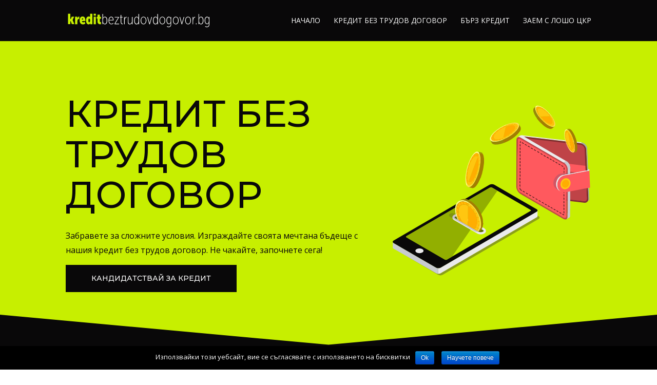

--- FILE ---
content_type: text/css
request_url: https://kreditbeztrudovdogovor.bg/wp-content/et-cache/507/et-core-unified-deferred-507.min.css?ver=1766181401
body_size: 20
content:
.et_pb_section_6.et_pb_section{background-color:#ff595e!important}.et_pb_row_4,body #page-container .et-db #et-boc .et-l .et_pb_row_4.et_pb_row,body.et_pb_pagebuilder_layout.single #page-container #et-boc .et-l .et_pb_row_4.et_pb_row,body.et_pb_pagebuilder_layout.single.et_full_width_page #page-container #et-boc .et-l .et_pb_row_4.et_pb_row{max-width:860px}.et_pb_text_10 h3{font-weight:800;color:#ffffff!important;text-align:center}.et_pb_text_10{margin-bottom:30px!important}.et_pb_accordion_0.et_pb_accordion h5.et_pb_toggle_title,.et_pb_accordion_0.et_pb_accordion h1.et_pb_toggle_title,.et_pb_accordion_0.et_pb_accordion h2.et_pb_toggle_title,.et_pb_accordion_0.et_pb_accordion h3.et_pb_toggle_title,.et_pb_accordion_0.et_pb_accordion h4.et_pb_toggle_title,.et_pb_accordion_0.et_pb_accordion h6.et_pb_toggle_title{font-weight:800;color:#090809!important}.et_pb_accordion_0.et_pb_accordion .et_pb_toggle_content{font-weight:600;color:#ffffff!important}.et_pb_accordion_0.et_pb_accordion .et_pb_accordion_item{border-width:1px 0px;border-top-color:#090809;border-bottom-color:#090809}.et_pb_accordion_0 .et_pb_toggle_open,.et_pb_accordion_0 .et_pb_toggle_close{background-color:RGBA(255,255,255,0)}.et_pb_accordion_0.et_pb_accordion .et_pb_toggle_open h5.et_pb_toggle_title,.et_pb_accordion_0.et_pb_accordion .et_pb_toggle_open h1.et_pb_toggle_title,.et_pb_accordion_0.et_pb_accordion .et_pb_toggle_open h2.et_pb_toggle_title,.et_pb_accordion_0.et_pb_accordion .et_pb_toggle_open h3.et_pb_toggle_title,.et_pb_accordion_0.et_pb_accordion .et_pb_toggle_open h4.et_pb_toggle_title,.et_pb_accordion_0.et_pb_accordion .et_pb_toggle_open h6.et_pb_toggle_title{color:#090809!important}.et_pb_accordion_0 .et_pb_toggle_title:before{color:#ffffff}.et_pb_section_8.et_pb_section{background-color:#090809!important}.et_pb_text_11 h3{font-weight:600;text-align:center}.et_pb_testimonial_0.et_pb_testimonial .et_pb_testimonial_content,.et_pb_testimonial_1.et_pb_testimonial .et_pb_testimonial_content,.et_pb_testimonial_2.et_pb_testimonial .et_pb_testimonial_content{color:#ffffff!important;line-height:1.75em}.et_pb_testimonial_0.et_pb_testimonial,.et_pb_testimonial_1.et_pb_testimonial,.et_pb_testimonial_2.et_pb_testimonial{background-color:RGBA(255,255,255,0);border-top-width:2px;border-top-style:dotted;border-top-color:#ffffff;background-color:RGBA(255,255,255,0)}.et_pb_testimonial_0.et_pb_testimonial:before,.et_pb_testimonial_1.et_pb_testimonial:before,.et_pb_testimonial_2.et_pb_testimonial:before{color:#ffffff;background-color:#090809}@media only screen and (max-width:980px){.et_pb_accordion_0.et_pb_accordion .et_pb_accordion_item{border-top-width:1px;border-bottom-width:1px;border-top-color:#090809;border-bottom-color:#090809}.et_pb_testimonial_0.et_pb_testimonial,.et_pb_testimonial_1.et_pb_testimonial,.et_pb_testimonial_2.et_pb_testimonial{border-top-width:2px;border-top-style:dotted;border-top-color:#ffffff}}@media only screen and (max-width:767px){.et_pb_accordion_0.et_pb_accordion .et_pb_accordion_item{border-top-width:1px;border-bottom-width:1px;border-top-color:#090809;border-bottom-color:#090809}.et_pb_testimonial_0.et_pb_testimonial,.et_pb_testimonial_1.et_pb_testimonial,.et_pb_testimonial_2.et_pb_testimonial{border-top-width:2px;border-top-style:dotted;border-top-color:#ffffff}}

--- FILE ---
content_type: image/svg+xml
request_url: https://kreditbeztrudovdogovor.bg/wp-content/uploads/2023/11/kreditbeztrudovdogovor.svg
body_size: 1423
content:
<?xml version="1.0" encoding="UTF-8"?>
<!-- Generator: Adobe Illustrator 24.0.2, SVG Export Plug-In . SVG Version: 6.00 Build 0)  -->
<svg xmlns="http://www.w3.org/2000/svg" xmlns:xlink="http://www.w3.org/1999/xlink" version="1.1" id="Layer_1" x="0px" y="0px" viewBox="0 0 408 40" style="enable-background:new 0 0 408 40;" xml:space="preserve">
<style type="text/css">
	.st0{fill:#C7EF00;}
	.st1{fill:#FFFFFF;}
</style>
<g>
	<path class="st0" d="M0.9,1.1h6.6V16h1l3-6.8h7l-4.5,9.6v0.1l5.1,11.4h-7.3l-3.2-8.2H7.5v8.2H0.9V1.1z"></path>
	<path class="st0" d="M21.1,9.3h6.3v3.1c0,0.7-0.1,1.3-0.1,1.3h0.1c0.6-2.5,2.9-4.7,5.1-4.7c0.2,0,0.4,0,0.7,0.1v6.8   c-0.2,0-0.7-0.1-1.2-0.1c-3.2,0-4.3,3-4.3,6.2v8.4h-6.6V9.3z"></path>
	<path class="st0" d="M42.6,8.8c5.4,0,7.9,4.4,7.9,9.9c0,0.9,0,1.7-0.1,2.7h-9.7c0.4,2.9,2,3.8,3.5,3.8c1.6,0,3.3-0.6,4.6-1.6   l1.7,4.9c-1.8,1.6-4.6,2.4-7,2.4c-6.7,0-9.4-5.4-9.4-11.3C34.1,13.7,36.8,8.8,42.6,8.8z M44.2,17.3c0-2-0.3-3.4-1.7-3.4   c-1.5,0-1.8,1.6-1.9,3.4H44.2z"></path>
	<path class="st0" d="M60.1,8.8c1.4,0,3.1,0.3,3.9,1.4h0.1c0,0-0.1-0.7-0.1-1.2V1.1h6.6v29.3h-6.2v-1.1c0-0.7,0.1-1.2,0.1-1.2h-0.1   c-0.8,1.7-2.5,2.8-4.7,2.8c-4.5,0-7.2-4.5-7.2-11.1C52.6,13.1,55.3,8.8,60.1,8.8z M61.7,25.2c1.4,0,2.5-1.8,2.5-5.2   c0-2.9-0.8-5.4-2.5-5.4c-1.8,0-2.5,1.9-2.5,5.3C59.2,23,59.8,25.2,61.7,25.2z"></path>
	<path class="st0" d="M74.3,9.3h6.6v21.1h-6.6V9.3z M74.4,1.1h6.5v5.5h-6.5V1.1z"></path>
	<path class="st0" d="M85.5,14.9h-2.1V9.6h2.3V3.6h6.4v6.1h3.2v5.3h-3.2v6.8c0,2.4,1.1,2.7,2.6,2.7c0.2,0,0.5,0,0.8,0v6   c-0.3,0-1.2,0.1-1.8,0.1c-2.8,0-8.3-0.9-8.3-8V14.9z"></path>
	<path class="st1" d="M99.5,1.7h1.7v10.1c0,0.9-0.1,1.6-0.1,1.6h0.1c0.6-1.9,2.2-4,5.6-4c4.7,0,6.9,4.4,6.9,10.7   c0,6.5-2.5,10.7-7.1,10.7c-2.6,0-4.5-1.4-5.3-3.7H101c0,0,0.1,0.7,0.1,1.7v1.5h-1.7V1.7z M106.4,29.2c3.4,0,5.4-3.4,5.4-9.1   c0-5.6-1.8-9.1-5.3-9.1c-3.4,0-5.4,2.7-5.4,9.2C101.1,24.7,102.3,29.2,106.4,29.2z"></path>
	<path class="st1" d="M124.9,9.4c4.8,0,6.6,4.5,6.6,9c0,0.4,0,0.9-0.1,1.4h-12.4c0,6.3,2.8,9.4,6.4,9.4c1.9,0,3.8-0.9,5.1-2.3   l0.6,1.4c-1.1,1.4-3.4,2.5-5.8,2.5c-4.8,0-8-4.2-8-10.9C117.2,13.3,120.3,9.4,124.9,9.4z M129.7,18.2c-0.1-5-1.9-7.2-4.8-7.2   c-3.1,0-5.3,2.5-5.9,7.2H129.7z"></path>
	<path class="st1" d="M134.4,28.9l9.6-15.6c0.6-0.9,1.2-1.9,1.2-1.9v-0.1c0,0-0.5,0.1-1.6,0.1h-8.8V9.9h12.4v1.4l-9.6,15.6   c-0.6,0.9-1.3,1.9-1.3,1.9v0.1c0,0,0.6-0.1,1.7-0.1h9.6v1.6h-13.1V28.9z"></path>
	<path class="st1" d="M152,11.5h-2.1V10h2.1V4.2h1.7V10h4.1v1.6h-4.1v11.3c0,5.4,2.5,6.1,3.7,6.1c0.2,0,0.5,0,0.7-0.1v1.6   c-0.1,0-0.5,0.1-0.9,0.1c-1.7,0-5.2-0.8-5.2-7.6V11.5z"></path>
	<path class="st1" d="M161.7,9.9h1.7v3.2c0,0.9-0.1,1.7-0.1,1.7h0.1c0.7-2.8,2.7-5,5-5c0.3,0,0.6,0,0.9,0.1v1.7   c-0.1,0-0.5-0.1-0.7-0.1c-3.6,0-5.1,5.9-5.1,9.8v9.1h-1.7V9.9z"></path>
	<path class="st1" d="M172.8,9.9h1.7V24c0,2.5,0.3,5.2,3.7,5.2c3.4,0,6.2-3.1,6.2-6.9V9.9h1.7v20.5h-1.7V28c0-0.8,0.1-1.3,0.1-1.3   h-0.1c-0.6,1.5-2.5,4.2-6.4,4.2c-4.1,0-5.2-2.8-5.2-6.4V9.9z"></path>
	<path class="st1" d="M197.8,9.4c2.7,0,4.5,1.5,5.4,3.7h0.1c0,0-0.1-0.7-0.1-1.7V1.7h1.7v28.7h-1.7v-1.9c0-0.9,0.1-1.6,0.1-1.6h-0.1   c-0.7,2.1-2.3,4-5.6,4c-4.7,0-6.9-4.4-6.9-10.7C190.7,13.6,193.3,9.4,197.8,9.4z M197.8,29.2c3.3,0,5.4-2.7,5.4-9.2   c0-4.6-1.2-9.1-5.3-9.1c-3.4,0-5.4,3.4-5.4,9.1C192.5,25.7,194.3,29.2,197.8,29.2z"></path>
	<path class="st1" d="M217.6,9.4c5,0,8.3,4.6,8.3,10.6s-3.2,10.8-8.3,10.8c-5,0-8.2-4.7-8.2-10.8S212.7,9.4,217.6,9.4z M217.6,29.2   c4.1,0,6.5-4,6.5-9.3c0-5.2-2.5-9-6.5-9c-4,0-6.5,3.8-6.5,9C211.2,25.2,213.6,29.2,217.6,29.2z"></path>
	<path class="st1" d="M228.3,9.9h1.7l4.7,16c0.3,1,0.5,2.2,0.5,2.2h0c0,0,0.2-1.2,0.5-2.2l4.7-16h1.7l-6.1,20.5h-1.8L228.3,9.9z"></path>
	<path class="st1" d="M251.9,9.4c2.7,0,4.5,1.5,5.4,3.7h0.1c0,0-0.1-0.7-0.1-1.7V1.7h1.7v28.7h-1.7v-1.9c0-0.9,0.1-1.6,0.1-1.6h-0.1   c-0.7,2.1-2.3,4-5.6,4c-4.7,0-6.9-4.4-6.9-10.7C244.8,13.6,247.4,9.4,251.9,9.4z M251.9,29.2c3.3,0,5.4-2.7,5.4-9.2   c0-4.6-1.2-9.1-5.3-9.1c-3.4,0-5.4,3.4-5.4,9.1C246.6,25.7,248.3,29.2,251.9,29.2z"></path>
	<path class="st1" d="M271.7,9.4c5,0,8.3,4.6,8.3,10.6s-3.2,10.8-8.3,10.8c-5,0-8.2-4.7-8.2-10.8S266.8,9.4,271.7,9.4z M271.7,29.2   c4.1,0,6.5-4,6.5-9.3c0-5.2-2.5-9-6.5-9c-4,0-6.5,3.8-6.5,9C265.2,25.2,267.7,29.2,271.7,29.2z"></path>
	<path class="st1" d="M289.9,37.3c3.3,0,5.8-2.1,5.8-7v-2.1c0-0.9,0-1.7,0-1.7h0c-0.9,2.5-2.6,3.9-5.2,3.9c-4.1,0-7-4.2-7-10.6   c0-6.4,2.6-10.4,6.8-10.4c2.6,0,4.5,1.4,5.3,3.8h0c0,0,0-0.3,0-0.8V9.9h1.6v20.3c0,6.3-3.6,8.7-7.4,8.7c-1.8,0-3.5-0.6-5.1-1.6   l0.7-1.5C286.9,36.7,288.6,37.3,289.9,37.3z M295.8,19.8c0-6.6-2.3-8.7-5.3-8.7c-3.3,0-5.2,3.2-5.2,8.7s2.2,8.9,5.5,8.9   C293.5,28.7,295.8,26.4,295.8,19.8z"></path>
	<path class="st1" d="M310.3,9.4c5,0,8.3,4.6,8.3,10.6s-3.2,10.8-8.3,10.8c-5,0-8.2-4.7-8.2-10.8S305.3,9.4,310.3,9.4z M310.3,29.2   c4.1,0,6.5-4,6.5-9.3c0-5.2-2.5-9-6.5-9c-4,0-6.5,3.8-6.5,9C303.8,25.2,306.3,29.2,310.3,29.2z"></path>
	<path class="st1" d="M321,9.9h1.7l4.7,16c0.3,1,0.5,2.2,0.5,2.2h0c0,0,0.2-1.2,0.5-2.2l4.7-16h1.7l-6.1,20.5h-1.8L321,9.9z"></path>
	<path class="st1" d="M345.6,9.4c5,0,8.3,4.6,8.3,10.6s-3.2,10.8-8.3,10.8c-5,0-8.2-4.7-8.2-10.8S340.6,9.4,345.6,9.4z M345.6,29.2   c4.1,0,6.5-4,6.5-9.3c0-5.2-2.5-9-6.5-9c-4,0-6.5,3.8-6.5,9C339.1,25.2,341.6,29.2,345.6,29.2z"></path>
	<path class="st1" d="M358.5,9.9h1.7v3.2c0,0.9-0.1,1.7-0.1,1.7h0.1c0.7-2.8,2.7-5,5-5c0.3,0,0.6,0,0.9,0.1v1.7   c-0.1,0-0.5-0.1-0.7-0.1c-3.6,0-5.1,5.9-5.1,9.8v9.1h-1.7V9.9z"></path>
	<path class="st1" d="M368.1,28h2.1v2.4h-2.1V28z"></path>
	<path class="st1" d="M375.6,1.7h1.7v10.1c0,0.9-0.1,1.6-0.1,1.6h0.1c0.6-1.9,2.2-4,5.6-4c4.7,0,6.9,4.4,6.9,10.7   c0,6.5-2.5,10.7-7.1,10.7c-2.6,0-4.5-1.4-5.3-3.7h-0.1c0,0,0.1,0.7,0.1,1.7v1.5h-1.7V1.7z M382.5,29.2c3.4,0,5.4-3.4,5.4-9.1   c0-5.6-1.8-9.1-5.3-9.1c-3.4,0-5.4,2.7-5.4,9.2C377.2,24.7,378.4,29.2,382.5,29.2z"></path>
	<path class="st1" d="M399.7,37.3c3.3,0,5.8-2.1,5.8-7v-2.1c0-0.9,0-1.7,0-1.7h0c-0.9,2.5-2.6,3.9-5.2,3.9c-4.1,0-7-4.2-7-10.6   c0-6.4,2.6-10.4,6.8-10.4c2.6,0,4.5,1.4,5.3,3.8h0c0,0,0-0.3,0-0.8V9.9h1.6v20.3c0,6.3-3.6,8.7-7.4,8.7c-1.8,0-3.5-0.6-5.1-1.6   l0.7-1.5C396.6,36.7,398.3,37.3,399.7,37.3z M405.5,19.8c0-6.6-2.3-8.7-5.3-8.7c-3.3,0-5.2,3.2-5.2,8.7s2.2,8.9,5.5,8.9   C403.2,28.7,405.5,26.4,405.5,19.8z"></path>
</g>
</svg>


--- FILE ---
content_type: image/svg+xml
request_url: https://kreditbeztrudovdogovor.bg/wp-content/uploads/2023/11/kreditbeztrudovdogovor.svg
body_size: 1525
content:
<?xml version="1.0" encoding="UTF-8"?>
<!-- Generator: Adobe Illustrator 24.0.2, SVG Export Plug-In . SVG Version: 6.00 Build 0)  -->
<svg xmlns="http://www.w3.org/2000/svg" xmlns:xlink="http://www.w3.org/1999/xlink" version="1.1" id="Layer_1" x="0px" y="0px" viewBox="0 0 408 40" style="enable-background:new 0 0 408 40;" xml:space="preserve">
<style type="text/css">
	.st0{fill:#C7EF00;}
	.st1{fill:#FFFFFF;}
</style>
<g>
	<path class="st0" d="M0.9,1.1h6.6V16h1l3-6.8h7l-4.5,9.6v0.1l5.1,11.4h-7.3l-3.2-8.2H7.5v8.2H0.9V1.1z"></path>
	<path class="st0" d="M21.1,9.3h6.3v3.1c0,0.7-0.1,1.3-0.1,1.3h0.1c0.6-2.5,2.9-4.7,5.1-4.7c0.2,0,0.4,0,0.7,0.1v6.8   c-0.2,0-0.7-0.1-1.2-0.1c-3.2,0-4.3,3-4.3,6.2v8.4h-6.6V9.3z"></path>
	<path class="st0" d="M42.6,8.8c5.4,0,7.9,4.4,7.9,9.9c0,0.9,0,1.7-0.1,2.7h-9.7c0.4,2.9,2,3.8,3.5,3.8c1.6,0,3.3-0.6,4.6-1.6   l1.7,4.9c-1.8,1.6-4.6,2.4-7,2.4c-6.7,0-9.4-5.4-9.4-11.3C34.1,13.7,36.8,8.8,42.6,8.8z M44.2,17.3c0-2-0.3-3.4-1.7-3.4   c-1.5,0-1.8,1.6-1.9,3.4H44.2z"></path>
	<path class="st0" d="M60.1,8.8c1.4,0,3.1,0.3,3.9,1.4h0.1c0,0-0.1-0.7-0.1-1.2V1.1h6.6v29.3h-6.2v-1.1c0-0.7,0.1-1.2,0.1-1.2h-0.1   c-0.8,1.7-2.5,2.8-4.7,2.8c-4.5,0-7.2-4.5-7.2-11.1C52.6,13.1,55.3,8.8,60.1,8.8z M61.7,25.2c1.4,0,2.5-1.8,2.5-5.2   c0-2.9-0.8-5.4-2.5-5.4c-1.8,0-2.5,1.9-2.5,5.3C59.2,23,59.8,25.2,61.7,25.2z"></path>
	<path class="st0" d="M74.3,9.3h6.6v21.1h-6.6V9.3z M74.4,1.1h6.5v5.5h-6.5V1.1z"></path>
	<path class="st0" d="M85.5,14.9h-2.1V9.6h2.3V3.6h6.4v6.1h3.2v5.3h-3.2v6.8c0,2.4,1.1,2.7,2.6,2.7c0.2,0,0.5,0,0.8,0v6   c-0.3,0-1.2,0.1-1.8,0.1c-2.8,0-8.3-0.9-8.3-8V14.9z"></path>
	<path class="st1" d="M99.5,1.7h1.7v10.1c0,0.9-0.1,1.6-0.1,1.6h0.1c0.6-1.9,2.2-4,5.6-4c4.7,0,6.9,4.4,6.9,10.7   c0,6.5-2.5,10.7-7.1,10.7c-2.6,0-4.5-1.4-5.3-3.7H101c0,0,0.1,0.7,0.1,1.7v1.5h-1.7V1.7z M106.4,29.2c3.4,0,5.4-3.4,5.4-9.1   c0-5.6-1.8-9.1-5.3-9.1c-3.4,0-5.4,2.7-5.4,9.2C101.1,24.7,102.3,29.2,106.4,29.2z"></path>
	<path class="st1" d="M124.9,9.4c4.8,0,6.6,4.5,6.6,9c0,0.4,0,0.9-0.1,1.4h-12.4c0,6.3,2.8,9.4,6.4,9.4c1.9,0,3.8-0.9,5.1-2.3   l0.6,1.4c-1.1,1.4-3.4,2.5-5.8,2.5c-4.8,0-8-4.2-8-10.9C117.2,13.3,120.3,9.4,124.9,9.4z M129.7,18.2c-0.1-5-1.9-7.2-4.8-7.2   c-3.1,0-5.3,2.5-5.9,7.2H129.7z"></path>
	<path class="st1" d="M134.4,28.9l9.6-15.6c0.6-0.9,1.2-1.9,1.2-1.9v-0.1c0,0-0.5,0.1-1.6,0.1h-8.8V9.9h12.4v1.4l-9.6,15.6   c-0.6,0.9-1.3,1.9-1.3,1.9v0.1c0,0,0.6-0.1,1.7-0.1h9.6v1.6h-13.1V28.9z"></path>
	<path class="st1" d="M152,11.5h-2.1V10h2.1V4.2h1.7V10h4.1v1.6h-4.1v11.3c0,5.4,2.5,6.1,3.7,6.1c0.2,0,0.5,0,0.7-0.1v1.6   c-0.1,0-0.5,0.1-0.9,0.1c-1.7,0-5.2-0.8-5.2-7.6V11.5z"></path>
	<path class="st1" d="M161.7,9.9h1.7v3.2c0,0.9-0.1,1.7-0.1,1.7h0.1c0.7-2.8,2.7-5,5-5c0.3,0,0.6,0,0.9,0.1v1.7   c-0.1,0-0.5-0.1-0.7-0.1c-3.6,0-5.1,5.9-5.1,9.8v9.1h-1.7V9.9z"></path>
	<path class="st1" d="M172.8,9.9h1.7V24c0,2.5,0.3,5.2,3.7,5.2c3.4,0,6.2-3.1,6.2-6.9V9.9h1.7v20.5h-1.7V28c0-0.8,0.1-1.3,0.1-1.3   h-0.1c-0.6,1.5-2.5,4.2-6.4,4.2c-4.1,0-5.2-2.8-5.2-6.4V9.9z"></path>
	<path class="st1" d="M197.8,9.4c2.7,0,4.5,1.5,5.4,3.7h0.1c0,0-0.1-0.7-0.1-1.7V1.7h1.7v28.7h-1.7v-1.9c0-0.9,0.1-1.6,0.1-1.6h-0.1   c-0.7,2.1-2.3,4-5.6,4c-4.7,0-6.9-4.4-6.9-10.7C190.7,13.6,193.3,9.4,197.8,9.4z M197.8,29.2c3.3,0,5.4-2.7,5.4-9.2   c0-4.6-1.2-9.1-5.3-9.1c-3.4,0-5.4,3.4-5.4,9.1C192.5,25.7,194.3,29.2,197.8,29.2z"></path>
	<path class="st1" d="M217.6,9.4c5,0,8.3,4.6,8.3,10.6s-3.2,10.8-8.3,10.8c-5,0-8.2-4.7-8.2-10.8S212.7,9.4,217.6,9.4z M217.6,29.2   c4.1,0,6.5-4,6.5-9.3c0-5.2-2.5-9-6.5-9c-4,0-6.5,3.8-6.5,9C211.2,25.2,213.6,29.2,217.6,29.2z"></path>
	<path class="st1" d="M228.3,9.9h1.7l4.7,16c0.3,1,0.5,2.2,0.5,2.2h0c0,0,0.2-1.2,0.5-2.2l4.7-16h1.7l-6.1,20.5h-1.8L228.3,9.9z"></path>
	<path class="st1" d="M251.9,9.4c2.7,0,4.5,1.5,5.4,3.7h0.1c0,0-0.1-0.7-0.1-1.7V1.7h1.7v28.7h-1.7v-1.9c0-0.9,0.1-1.6,0.1-1.6h-0.1   c-0.7,2.1-2.3,4-5.6,4c-4.7,0-6.9-4.4-6.9-10.7C244.8,13.6,247.4,9.4,251.9,9.4z M251.9,29.2c3.3,0,5.4-2.7,5.4-9.2   c0-4.6-1.2-9.1-5.3-9.1c-3.4,0-5.4,3.4-5.4,9.1C246.6,25.7,248.3,29.2,251.9,29.2z"></path>
	<path class="st1" d="M271.7,9.4c5,0,8.3,4.6,8.3,10.6s-3.2,10.8-8.3,10.8c-5,0-8.2-4.7-8.2-10.8S266.8,9.4,271.7,9.4z M271.7,29.2   c4.1,0,6.5-4,6.5-9.3c0-5.2-2.5-9-6.5-9c-4,0-6.5,3.8-6.5,9C265.2,25.2,267.7,29.2,271.7,29.2z"></path>
	<path class="st1" d="M289.9,37.3c3.3,0,5.8-2.1,5.8-7v-2.1c0-0.9,0-1.7,0-1.7h0c-0.9,2.5-2.6,3.9-5.2,3.9c-4.1,0-7-4.2-7-10.6   c0-6.4,2.6-10.4,6.8-10.4c2.6,0,4.5,1.4,5.3,3.8h0c0,0,0-0.3,0-0.8V9.9h1.6v20.3c0,6.3-3.6,8.7-7.4,8.7c-1.8,0-3.5-0.6-5.1-1.6   l0.7-1.5C286.9,36.7,288.6,37.3,289.9,37.3z M295.8,19.8c0-6.6-2.3-8.7-5.3-8.7c-3.3,0-5.2,3.2-5.2,8.7s2.2,8.9,5.5,8.9   C293.5,28.7,295.8,26.4,295.8,19.8z"></path>
	<path class="st1" d="M310.3,9.4c5,0,8.3,4.6,8.3,10.6s-3.2,10.8-8.3,10.8c-5,0-8.2-4.7-8.2-10.8S305.3,9.4,310.3,9.4z M310.3,29.2   c4.1,0,6.5-4,6.5-9.3c0-5.2-2.5-9-6.5-9c-4,0-6.5,3.8-6.5,9C303.8,25.2,306.3,29.2,310.3,29.2z"></path>
	<path class="st1" d="M321,9.9h1.7l4.7,16c0.3,1,0.5,2.2,0.5,2.2h0c0,0,0.2-1.2,0.5-2.2l4.7-16h1.7l-6.1,20.5h-1.8L321,9.9z"></path>
	<path class="st1" d="M345.6,9.4c5,0,8.3,4.6,8.3,10.6s-3.2,10.8-8.3,10.8c-5,0-8.2-4.7-8.2-10.8S340.6,9.4,345.6,9.4z M345.6,29.2   c4.1,0,6.5-4,6.5-9.3c0-5.2-2.5-9-6.5-9c-4,0-6.5,3.8-6.5,9C339.1,25.2,341.6,29.2,345.6,29.2z"></path>
	<path class="st1" d="M358.5,9.9h1.7v3.2c0,0.9-0.1,1.7-0.1,1.7h0.1c0.7-2.8,2.7-5,5-5c0.3,0,0.6,0,0.9,0.1v1.7   c-0.1,0-0.5-0.1-0.7-0.1c-3.6,0-5.1,5.9-5.1,9.8v9.1h-1.7V9.9z"></path>
	<path class="st1" d="M368.1,28h2.1v2.4h-2.1V28z"></path>
	<path class="st1" d="M375.6,1.7h1.7v10.1c0,0.9-0.1,1.6-0.1,1.6h0.1c0.6-1.9,2.2-4,5.6-4c4.7,0,6.9,4.4,6.9,10.7   c0,6.5-2.5,10.7-7.1,10.7c-2.6,0-4.5-1.4-5.3-3.7h-0.1c0,0,0.1,0.7,0.1,1.7v1.5h-1.7V1.7z M382.5,29.2c3.4,0,5.4-3.4,5.4-9.1   c0-5.6-1.8-9.1-5.3-9.1c-3.4,0-5.4,2.7-5.4,9.2C377.2,24.7,378.4,29.2,382.5,29.2z"></path>
	<path class="st1" d="M399.7,37.3c3.3,0,5.8-2.1,5.8-7v-2.1c0-0.9,0-1.7,0-1.7h0c-0.9,2.5-2.6,3.9-5.2,3.9c-4.1,0-7-4.2-7-10.6   c0-6.4,2.6-10.4,6.8-10.4c2.6,0,4.5,1.4,5.3,3.8h0c0,0,0-0.3,0-0.8V9.9h1.6v20.3c0,6.3-3.6,8.7-7.4,8.7c-1.8,0-3.5-0.6-5.1-1.6   l0.7-1.5C396.6,36.7,398.3,37.3,399.7,37.3z M405.5,19.8c0-6.6-2.3-8.7-5.3-8.7c-3.3,0-5.2,3.2-5.2,8.7s2.2,8.9,5.5,8.9   C403.2,28.7,405.5,26.4,405.5,19.8z"></path>
</g>
</svg>


--- FILE ---
content_type: image/svg+xml
request_url: https://kreditbeztrudovdogovor.bg/wp-content/uploads/2023/11/kredit-icon-03-1.svg
body_size: 380
content:
<?xml version="1.0" encoding="UTF-8"?>
<!-- Generator: Adobe Illustrator 24.0.2, SVG Export Plug-In . SVG Version: 6.00 Build 0)  -->
<svg xmlns="http://www.w3.org/2000/svg" xmlns:xlink="http://www.w3.org/1999/xlink" version="1.1" id="Layer_1" x="0px" y="0px" viewBox="0 0 50 50" style="enable-background:new 0 0 50 50;" xml:space="preserve">
<style type="text/css">
	.st0{fill:#FF595E;}
	.st1{fill:#141414;}
	.st2{fill-rule:evenodd;clip-rule:evenodd;fill:#141414;}
</style>
<g>
	<path class="st0" d="M3.1,0v46.9h39.1V9.4V0H3.1z M40.6,9.4v35.9H4.7V1.6h35.9V9.4z"></path>
	<g>
		<polygon class="st1" points="35.9,48.4 35.9,14.7 27.5,6.2 1.6,6.2 1.6,48.4   "></polygon>
		<g>
			<path class="st0" d="M28.1,4.7H0V50h37.5V14.1L28.1,4.7z M28.1,6.9l7.2,7.2h-7.2V6.9z M35.9,48.4H1.6V6.2h25v9.4h9.4V48.4z"></path>
			<rect x="6.3" y="14.1" class="st0" width="12.5" height="1.6"></rect>
			<rect x="6.3" y="41.4" class="st0" width="12.5" height="1.6"></rect>
			<rect x="6.3" y="21.9" class="st0" width="25" height="1.6"></rect>
			<rect x="6.3" y="26.6" class="st0" width="18.8" height="1.6"></rect>
		</g>
	</g>
	<g>
		<polygon class="st1" points="43.5,19.1 25,37.6 25,39.8 27.2,39.8 45.7,21.3   "></polygon>
		<path class="st0" d="M49.1,15.8L49.1,15.8c-0.7-0.7-1.5-1-2.3-1c-0.8,0-1.6,0.3-2.2,0.9l-1.1,1.1l0,0l-20,20.1l0,4.5l4.5,0    l20-20.1l0,0l1.2-1.2C50.3,19,50.3,17,49.1,15.8z M27.2,39.8l-2.2,0l0-2.3l18.5-18.5l2.2,2.2L27.2,39.8z M48,19.1l-1.2,1.2    L44.6,18l1.1-1.1c0.3-0.3,0.7-0.5,1.1-0.5c0.4,0,0.8,0.2,1.1,0.5l0,0C48.6,17.5,48.6,18.5,48,19.1z"></path>
		<rect x="21.9" y="41.4" class="st0" width="1.6" height="1.6"></rect>
	</g>
</g>
</svg>


--- FILE ---
content_type: image/svg+xml
request_url: https://kreditbeztrudovdogovor.bg/wp-content/uploads/2023/11/header-img-2.svg
body_size: 19467
content:
<?xml version="1.0" encoding="UTF-8"?>
<!-- Generator: Adobe Illustrator 24.0.2, SVG Export Plug-In . SVG Version: 6.00 Build 0)  -->
<svg xmlns="http://www.w3.org/2000/svg" xmlns:xlink="http://www.w3.org/1999/xlink" version="1.1" x="0px" y="0px" viewBox="0 0 454.8 413.1" style="enable-background:new 0 0 454.8 413.1;" xml:space="preserve">
<style type="text/css">
	.st0{opacity:0.4;}
	.st1{fill:#32293A;}
	.st2{fill:#090809;}
	.st3{fill:#EAEAEC;}
	.st4{fill:#C8CBD0;}
	.st5{enable-background:new    ;}
	.st6{fill:#C7EF00;}
	.st7{fill:#92AF00;}
	.st8{fill:#5D7000;}
	.st9{opacity:0.2;}
	.st10{clip-path:url(#SVGID_2_);}
	.st11{fill:#FFC610;}
	.st12{fill:#FFF984;}
	.st13{fill:#FFDC4F;}
	.st14{fill:#FFAD00;}
	.st15{fill:#A37D02;}
	.st16{fill:#968809;}
	.st17{fill:#7F2D2F;}
	.st18{fill:#9CA6B5;}
	.st19{fill:#BF4347;}
	.st20{fill:#FF595E;}
	.st21{clip-path:url(#SVGID_4_);enable-background:new    ;}
	.st22{fill:#174B84;}
</style>
<g id="BG_1_">
</g>
<g id="Design">
	<g>
		<g>
			<g>
				<g class="st0">
					<path class="st1" d="M335.6,277.9c2.9,1.7,2.9,4.3,0,6L118.1,410.3c-2.9,1.7-7.5,1.7-10.4,0l-96.2-56.9c-2.9-1.7-2.9-4.3,0-6       l217.5-125c2.9-1.7,7.5-1.7,10.4,0L335.6,277.9z"></path>
				</g>
				<g>
					<path class="st2" d="M331,261.9c2.9,1.7,2.9,4.4,0,6L113.5,394.3c-2.9,1.7-7.5,1.7-10.4,0L7,338.8c-2.9-1.7-2.9-4.3,0-6       l217.5-126.4c2.9-1.7,7.5-1.7,10.4,0L331,261.9z"></path>
				</g>
				<path class="st3" d="M333.2,264.9c0,0.1,0,0.1,0,0.2c0,0.1,0,0.2,0,0.2c0,0.1,0,0.1,0,0.2c0,0.1,0,0.2-0.1,0.2      c0,0.1,0,0.1-0.1,0.2c0,0.1-0.1,0.2-0.1,0.2c0,0.1-0.1,0.1-0.1,0.2c-0.1,0.1-0.1,0.2-0.2,0.3c0,0-0.1,0.1-0.1,0.1      c-0.1,0.1-0.2,0.2-0.3,0.3c0,0-0.1,0.1-0.1,0.1c-0.1,0.1-0.2,0.1-0.2,0.2c-0.1,0-0.1,0.1-0.2,0.1c-0.1,0.1-0.2,0.1-0.3,0.2      c-0.1,0.1-0.2,0.1-0.3,0.2L113.5,394.3c-0.5,0.3-1,0.5-1.6,0.7c-0.4,0.1-0.9,0.3-1.4,0.3c-0.3,0.1-0.6,0.1-0.9,0.1      c-0.3,0-0.5,0-0.8,0.1l0,0c-0.3,0-0.5,0-0.8,0l0,12.5c0.3,0,0.5,0,0.8,0c0.3,0,0.5,0,0.8-0.1c0.3,0,0.6-0.1,0.9-0.1      c0.5-0.1,0.9-0.2,1.4-0.3c0.6-0.2,1.1-0.4,1.6-0.7L331,280.4c0,0,0.1,0,0.1-0.1c0.1,0,0.1-0.1,0.2-0.1c0.1-0.1,0.2-0.1,0.3-0.2      c0.1-0.1,0.1-0.1,0.2-0.2c0.1-0.1,0.2-0.1,0.2-0.2c0,0,0,0,0,0c0,0,0-0.1,0.1-0.1c0.1-0.1,0.2-0.2,0.3-0.3c0,0,0,0,0.1-0.1      c0,0,0-0.1,0.1-0.1c0.1-0.1,0.1-0.2,0.2-0.3c0,0,0.1-0.1,0.1-0.1c0,0,0,0,0-0.1c0-0.1,0.1-0.1,0.1-0.2c0,0,0-0.1,0.1-0.1      c0,0,0,0,0,0c0-0.1,0-0.1,0.1-0.2c0,0,0-0.1,0-0.2c0,0,0,0,0,0c0-0.1,0-0.2,0-0.2c0,0,0-0.1,0-0.1c0,0,0,0,0-0.1l0,0      C333.1,273.2,333.2,269.1,333.2,264.9z"></path>
				<path class="st4" d="M107.3,395.5c-0.2,0-0.5-0.1-0.7-0.1c-0.2,0-0.5-0.1-0.8-0.1c-0.2-0.1-0.5-0.1-0.7-0.2      c-0.3-0.1-0.6-0.2-0.9-0.3c-0.4-0.1-0.7-0.3-1.1-0.5L7,338.8c-1.4-0.8-2.2-1.9-2.2-3c0,4.1,0,8.3,0,12.5c0,1.1,0.7,2.2,2.2,3      l96.2,55.5c0.3,0.2,0.7,0.4,1.1,0.5c0.3,0.1,0.6,0.2,0.9,0.3c0.2,0.1,0.4,0.1,0.6,0.2v0c0,0,0,0,0.1,0c0,0,0,0,0,0v0      c0.2,0,0.5,0.1,0.7,0.1c0.2,0,0.5,0.1,0.7,0.1c0.2,0,0.5,0,0.7,0l0-12.5C107.8,395.5,107.6,395.5,107.3,395.5z"></path>
				<g>
					<g class="st5">
						<g>
							<path class="st6" d="M317,263.2L230.1,213c-1.3-0.8-3.6-0.8-4.9,0l-189,109.8c-1.3,0.8-1.3,2.1,0,2.8l86.9,50.2         c1.4,0.8,3.6,0.8,4.9,0l189-109.8C318.4,265.3,318.4,264,317,263.2L317,263.2z"></path>
						</g>
					</g>
				</g>
				<g>
					<g class="st5">
						<g>
							<path class="st3" d="M71.9,352.3c-3.6-2.1-9.5-2.1-13,0c-3.6,2.1-3.6,5.5,0,7.5c3.6,2.1,9.4,2.1,13,0         C75.6,357.8,75.5,354.4,71.9,352.3L71.9,352.3z"></path>
						</g>
					</g>
				</g>
				<path class="st7" d="M127.7,375.9l11.5-6.7l102.9-149.2l-12.4-6.9c-1.3-0.8-3.6-0.8-4.9,0l-189,109.8c-1.3,0.8-1.3,2.1,0,2.8      l86.9,50.2C124.1,376.7,126.3,376.7,127.7,375.9z"></path>
			</g>
			<g>
				<g>
					<g class="st5">
						<g>
							<path class="st8" d="M211,307.2l-52.6-30.3c-3.6-2.1-9.5-2.1-13.2,0c-3.6,2.1-3.6,5.5,0,7.6l52.6,30.3         c3.6,2.1,9.5,2.1,13.2,0C214.6,312.7,214.6,309.3,211,307.2L211,307.2z"></path>
						</g>
					</g>
				</g>
				<path class="st3" d="M204.4,318.9L204.4,318.9c-2.9,0-5.7-0.7-7.8-1.9L144,286.7c-2.5-1.5-4-3.7-4-6c0-2.3,1.4-4.5,4-6      c2.1-1.2,4.9-1.9,7.8-1.9c2.9,0,5.7,0.7,7.8,1.9l52.6,30.3c2.5,1.5,4,3.7,4,6c0,2.3-1.4,4.5-4,6      C210.2,318.2,207.4,318.9,204.4,318.9z M151.8,277.8c-2,0-4,0.5-5.3,1.2c-0.9,0.5-1.5,1.2-1.5,1.6c0,0.4,0.4,1,1.5,1.7      l52.5,30.3c1.4,0.8,3.3,1.2,5.3,1.2c2,0,4-0.5,5.3-1.2c0.9-0.5,1.5-1.2,1.5-1.6c0-0.4-0.4-1-1.5-1.7L157.2,279      C155.8,278.2,153.9,277.8,151.8,277.8z"></path>
				<g class="st9">
					<g class="st5">
						<g>
							<path class="st1" d="M201.6,305.4l-56.1-33.1c-3.1-1.8-8-1.8-11,0c-3,1.8-3,4.6,0,6.4l56.1,33.1c3.1,1.8,8,1.8,11,0         C204.7,310.1,204.7,307.2,201.6,305.4L201.6,305.4z"></path>
						</g>
					</g>
				</g>
				<g>
					<defs>
						<path id="SVGID_1_" d="M213.7,272.8c0,27.4-1.5,47.3-17,38.5c-21.4-12.1-43.3-25-48.3-27.9c-36.5-21.1,3.1-60.1,34.8-60.1        S213.7,245.4,213.7,272.8z"></path>
					</defs>
					<clipPath id="SVGID_2_">
						<use xlink:href="#SVGID_1_" style="overflow:visible;"></use>
					</clipPath>
					<g class="st10">
						<g>
							<path class="st11" d="M175.4,303.6c-11.9-6.9-21.5-23.5-21.4-37.1c0-13.6,9.7-19.1,21.6-12.3L175.4,303.6z"></path>
						</g>
						<g>
							<path class="st12" d="M175.6,245.4l0,2.8c-14.8-8.5-26.8-1.7-26.9,15.3c0,17,11.9,37.7,26.7,46.2l0,2.8         c16.1,9.3,29.2,1.8,29.3-16.7c-0.1,18.5-13.2,26-29.3,16.7c-16.1-9.3-29.1-31.9-29.1-50.4         C146.4,243.6,159.5,236.1,175.6,245.4z"></path>
						</g>
						<g>
							<path class="st13" d="M175.6,245.4c16.1,9.3,29.1,31.9,29.1,50.4c-0.1,18.5-13.2,26-29.3,16.7l0-2.8         c14.8,8.5,26.8,1.7,26.9-15.3c0-17-11.9-37.7-26.7-46.2L175.6,245.4z"></path>
						</g>
						<g>
							<path class="st14" d="M175.6,254.2c11.9,6.9,21.5,23.5,21.4,37.1c0,13.6-9.7,19.1-21.6,12.3L175.6,254.2z"></path>
						</g>
						<path class="st14" d="M175.6,249.2l0-1c-14.8-8.5-26.8-1.7-26.9,15.3c0,17,11.9,37.7,26.7,46.2l0-6.1        c-11.6-6.7-21-22.7-21.4-36.1c0-0.3,0-0.6,0-1c0-4.5,1.1-8.1,2.9-10.7c0.1-0.1,0.2-0.2,0.3-0.4c0.2-0.3,0.5-0.6,0.7-0.8        c0.1-0.2,0.3-0.3,0.5-0.5c0.3-0.3,0.6-0.6,1-0.8c0.1-0.1,0.2-0.2,0.3-0.2c0.1-0.1,0.2-0.2,0.4-0.2c0.1-0.1,0.2-0.1,0.4-0.2        c0.9-0.5,1.9-0.9,3-1.1c0.4-0.1,0.7-0.1,1.1-0.2c0.1,0,0.1,0,0.2,0c0.4,0,0.9-0.1,1.4-0.1c2.9,0,6.1,1,9.6,2.9l0-1        c-0.5-0.3-0.9-1-0.9-1.5l0-2C174.7,249.1,175.1,248.9,175.6,249.2z"></path>
						<path class="st11" d="M175.6,248.1c14.8,8.5,26.7,29.2,26.7,46.2c0,17-12.1,23.8-26.9,15.3l0-6.1c11.9,6.9,21.5,1.4,21.6-12.3        c0-13.6-9.6-30.3-21.4-37.1l0-1c0.5,0.3,0.9,0.1,0.9-0.5l0-2c0-0.6-0.4-1.2-0.9-1.5L175.6,248.1z"></path>
						<g>
							<g>
								<path class="st11" d="M175.6,249.2l0,4c0.5,0.3,0.9,0.1,0.9-0.5c0,0.6-0.4,0.8-0.9,0.5c-0.5-0.3-0.9-1-0.9-1.5l0-2          C174.7,249.1,175.1,248.9,175.6,249.2z"></path>
							</g>
							<g>
								<path class="st11" d="M171.3,304.8l0.2-1.9c0.1-0.5,0.4-0.6,0.9-0.4c0,0,0.1,0,0.1,0.1c0.5,0.4,0.8,1.1,0.8,1.6l-0.2,1.9          c-0.1,0.5-0.4,0.6-0.9,0.4c0,0-0.1,0-0.1-0.1C171.6,306,171.2,305.3,171.3,304.8L171.3,304.8z M149.7,262          c0-0.5,0.4-0.7,0.9-0.4c0,0,0,0,0.1,0l1.8,1.1c0.5,0.3,0.9,1,0.8,1.5c0,0.5-0.4,0.7-0.9,0.4c0,0,0,0-0.1,0l-1.8-1.1          C150,263.3,149.7,262.6,149.7,262L149.7,262z M151.4,272.7c-0.1,0-0.1-0.1-0.2-0.1c-0.4-0.2-0.8-0.7-0.9-1.3          c-0.1-0.6,0.2-1,0.7-0.8l1.7,0.5c0.1,0,0.1,0.1,0.2,0.1c0.4,0.2,0.8,0.7,0.9,1.3c0.1,0.6-0.2,1-0.7,0.8L151.4,272.7          L151.4,272.7z M164.2,298l0.7-1.4c0.2-0.3,0.5-0.3,0.8-0.1c0.1,0.1,0.2,0.2,0.4,0.3c0.4,0.5,0.6,1.2,0.4,1.6l-0.7,1.4          c-0.2,0.3-0.5,0.3-0.8,0.1c-0.1-0.1-0.2-0.2-0.4-0.3C164.1,299.1,164,298.4,164.2,298L164.2,298z M158.1,289.5l1.2-0.8          c0.2-0.1,0.4-0.1,0.7,0c0.2,0.1,0.4,0.3,0.6,0.6c0.4,0.6,0.4,1.2,0.1,1.5l-1.2,0.8c-0.2,0.1-0.4,0.1-0.7,0          c-0.2-0.1-0.4-0.3-0.6-0.6C157.8,290.4,157.7,289.7,158.1,289.5L158.1,289.5z M155,279.9c0.1,0,0.3,0,0.5,0.1          c0.3,0.2,0.6,0.5,0.8,0.9c0.2,0.6,0.1,1.2-0.3,1.2l-1.5,0.2c-0.1,0-0.3,0-0.4-0.1c-0.3-0.2-0.6-0.5-0.8-0.9          c-0.2-0.6-0.1-1.2,0.3-1.2L155,279.9L155,279.9z M154.7,257.6c-0.1,0.3-0.5,0.4-0.8,0.2c-0.1-0.1-0.2-0.1-0.3-0.2l-1.6-1.7          c-0.5-0.5-0.7-1.2-0.5-1.6c0.1-0.3,0.5-0.4,0.8-0.2c0.1,0.1,0.2,0.1,0.3,0.3l1.6,1.7C154.6,256.5,154.8,257.2,154.7,257.6          L154.7,257.6z M158,252.8c-0.2,0.2-0.4,0.1-0.7,0c-0.2-0.1-0.4-0.3-0.5-0.5l-1.4-2c-0.4-0.6-0.4-1.2-0.1-1.5          c0.2-0.2,0.4-0.1,0.7,0c0.2,0.1,0.4,0.3,0.5,0.5l1.4,2C158.2,251.9,158.3,252.6,158,252.8L158,252.8z M162.9,250.4          c-0.2,0-0.3,0-0.5-0.1c-0.3-0.2-0.6-0.5-0.7-0.9l-1-2.2c-0.3-0.6-0.2-1.2,0.2-1.3c0.2,0,0.3,0,0.5,0.1          c0.3,0.2,0.6,0.5,0.7,0.9l1,2.2C163.4,249.8,163.3,250.3,162.9,250.4L162.9,250.4z M168.9,250.5c-0.1,0-0.2-0.1-0.3-0.1          c-0.4-0.2-0.7-0.7-0.8-1.2l-0.5-2.2c-0.1-0.6,0.1-1,0.6-0.9c0.1,0,0.2,0.1,0.3,0.1c0.4,0.2,0.7,0.7,0.8,1.2l0.5,2.2          C169.7,250.2,169.4,250.6,168.9,250.5L168.9,250.5z"></path>
							</g>
							<g>
								<path class="st11" d="M159.9,288.7c0.2,0.1,0.4,0.3,0.6,0.6c0.4,0.6,0.4,1.2,0.1,1.5l-1.2,0.8c-0.2,0.1-0.4,0.1-0.7,0          c-0.2-0.1-0.4-0.3-0.6-0.6c-0.4-0.6-0.4-1.2-0.1-1.5l1.2-0.8C159.4,288.6,159.7,288.6,159.9,288.7z"></path>
							</g>
							<g>
								<path class="st11" d="M155.5,280c0.3,0.2,0.6,0.5,0.8,0.9c0.2,0.6,0.1,1.2-0.3,1.2l-1.5,0.2c-0.1,0-0.3,0-0.4-0.1          c-0.3-0.2-0.6-0.5-0.8-0.9c-0.2-0.6-0.1-1.2,0.3-1.2l1.5-0.2C155.2,279.9,155.3,279.9,155.5,280z"></path>
							</g>
							<g>
								<path class="st11" d="M165.7,296.5c0.1,0.1,0.2,0.2,0.4,0.3c0.4,0.5,0.6,1.2,0.4,1.6l-0.7,1.4c-0.2,0.3-0.5,0.3-0.8,0.1          c-0.1-0.1-0.2-0.2-0.4-0.3c-0.4-0.5-0.6-1.2-0.4-1.6l0.7-1.4C165.1,296.3,165.4,296.3,165.7,296.5z"></path>
							</g>
							<g>
								<path class="st11" d="M152.9,271.1c0.4,0.2,0.8,0.7,0.9,1.3c0.1,0.6-0.2,1-0.7,0.8l-1.7-0.5c-0.1,0-0.1-0.1-0.2-0.1          c-0.4-0.2-0.8-0.7-0.9-1.3c-0.1-0.6,0.2-1,0.7-0.8l1.7,0.5C152.8,271,152.8,271,152.9,271.1z"></path>
							</g>
							<g>
								<path class="st11" d="M150.6,261.6C150.6,261.6,150.6,261.6,150.6,261.6l1.8,1.2c0.5,0.3,0.9,1,0.8,1.5          c0,0.5-0.4,0.7-0.9,0.4c0,0,0,0-0.1,0l-1.8-1.1c-0.5-0.3-0.8-1-0.8-1.6C149.7,261.5,150.1,261.3,150.6,261.6z"></path>
							</g>
							<g>
								<path class="st11" d="M152.2,254.1c0.1,0.1,0.2,0.1,0.3,0.3l1.6,1.7c0.5,0.5,0.7,1.2,0.5,1.6c-0.1,0.3-0.5,0.4-0.8,0.2          c-0.1-0.1-0.2-0.1-0.3-0.2l-1.6-1.7c-0.5-0.5-0.7-1.2-0.5-1.6C151.5,254,151.9,253.9,152.2,254.1z"></path>
							</g>
							<g>
								<path class="st11" d="M155.9,248.8c0.2,0.1,0.4,0.3,0.5,0.5l1.4,2c0.4,0.6,0.4,1.2,0.1,1.5c-0.2,0.2-0.4,0.1-0.7,0          c-0.2-0.1-0.4-0.3-0.5-0.5l-1.4-2c-0.4-0.6-0.4-1.2-0.1-1.5C155.4,248.6,155.7,248.6,155.9,248.8z"></path>
							</g>
							<g>
								<path class="st11" d="M161.4,246c0.3,0.2,0.6,0.5,0.7,0.9l1,2.2c0.3,0.6,0.2,1.2-0.2,1.3c-0.2,0-0.3,0-0.5-0.1          c-0.3-0.2-0.6-0.5-0.7-0.9l-1-2.2c-0.3-0.6-0.2-1.2,0.2-1.3C161.1,245.9,161.3,245.9,161.4,246z"></path>
							</g>
							<g>
								<path class="st11" d="M168.2,246.2c0.4,0.2,0.7,0.7,0.8,1.2l0.5,2.2c0.1,0.6-0.1,1-0.6,0.9c-0.1,0-0.2-0.1-0.3-0.1          c-0.4-0.2-0.7-0.7-0.8-1.2l-0.5-2.2c-0.1-0.6,0.1-1,0.6-0.9C168,246.1,168.1,246.1,168.2,246.2z"></path>
							</g>
							<g>
								<path class="st14" d="M175.6,249.2c0.5,0.3,0.9,1,0.9,1.5l0,2c0,0.6-0.4,0.8-0.9,0.5L175.6,249.2z"></path>
							</g>
							<g>
								<path class="st14" d="M195.1,272.3c0.4-0.1,0.4-0.8,0.1-1.4c-0.2-0.3-0.4-0.6-0.7-0.7c-0.2-0.1-0.4-0.2-0.6-0.1l-1.3,0.5          c-0.4,0.1-0.4,0.8-0.1,1.4c0.2,0.3,0.4,0.6,0.7,0.7c0.2,0.1,0.4,0.2,0.6,0.1L195.1,272.3L195.1,272.3z M189.7,263.3          c0.3-0.3,0.1-1-0.3-1.6c-0.1-0.2-0.3-0.3-0.5-0.4c-0.3-0.2-0.6-0.2-0.7,0l-0.9,1.2c-0.3,0.3-0.1,1,0.3,1.6          c0.1,0.2,0.3,0.3,0.5,0.4c0.3,0.2,0.6,0.2,0.7,0L189.7,263.3L189.7,263.3z M193.5,310.6c0.4-0.2,0.4-0.8,0-1.4l-1.2-2.2          c-0.2-0.3-0.4-0.5-0.6-0.7c-0.2-0.1-0.4-0.2-0.6-0.1c-0.3,0.2-0.4,0.8,0,1.4l1.2,2.2c0.2,0.3,0.4,0.5,0.6,0.7          C193.1,310.7,193.3,310.7,193.5,310.6L193.5,310.6z M187.2,312.2c0.4,0,0.6-0.5,0.4-1.1l-0.8-2.3c-0.2-0.4-0.5-0.8-0.8-1          c-0.1-0.1-0.3-0.1-0.4-0.1c-0.4,0-0.6,0.5-0.4,1.1l0.8,2.3c0.2,0.4,0.5,0.8,0.8,1C186.9,312.1,187,312.2,187.2,312.2          L187.2,312.2z M198.2,306.2c0.2-0.4,0.1-1.1-0.4-1.6l-1.5-1.9c-0.1-0.2-0.3-0.3-0.4-0.4c-0.3-0.2-0.6-0.2-0.8,0.1          c-0.2,0.4-0.1,1.1,0.3,1.6l1.5,1.9c0.1,0.2,0.3,0.3,0.4,0.4C197.7,306.5,198,306.5,198.2,306.2L198.2,306.2z M196.9,281.7          c0.1,0.1,0.2,0.1,0.3,0.1l1.6,0.1c0.4,0,0.7-0.4,0.5-1.1c-0.1-0.5-0.5-0.9-0.8-1.1c-0.1-0.1-0.2-0.1-0.3-0.1l-1.6-0.1          c-0.4,0-0.7,0.4-0.5,1.1C196.2,281.1,196.5,281.5,196.9,281.7L196.9,281.7z M182.9,255.7c0.1-0.5-0.1-1.2-0.6-1.6          c-0.1-0.1-0.2-0.1-0.2-0.2c-0.4-0.2-0.7-0.1-0.9,0.3l-0.5,1.7c-0.1,0.5,0.1,1.2,0.6,1.6c0.1,0.1,0.2,0.1,0.2,0.2          c0.4,0.2,0.7,0.1,0.9-0.3L182.9,255.7L182.9,255.7z M179.8,310.7c0.5,0.2,0.8-0.2,0.7-0.8l-0.3-2.2          c-0.1-0.5-0.4-1.1-0.9-1.3c0,0-0.1-0.1-0.1-0.1c-0.5-0.2-0.8,0.2-0.7,0.8l0.3,2.2c0.1,0.5,0.4,1.1,0.9,1.3          C179.7,310.7,179.7,310.7,179.8,310.7L179.8,310.7z M200.9,299.4c0.1-0.5-0.2-1.2-0.7-1.6l-1.7-1.4c-0.1,0-0.1-0.1-0.2-0.1          c-0.4-0.2-0.8-0.1-0.9,0.3c-0.1,0.5,0.2,1.2,0.7,1.6l1.7,1.4c0.1,0,0.1,0.1,0.2,0.1C200.4,299.9,200.8,299.8,200.9,299.4          L200.9,299.4z M200.5,291.3c0.5,0.2,0.8-0.1,0.8-0.7c0-0.6-0.4-1.2-0.9-1.4c0,0-0.1,0-0.1,0l-1.7-0.8          c-0.5-0.2-0.8,0.1-0.8,0.7c0,0.5,0.4,1.2,0.9,1.4c0,0,0.1,0,0.1,0L200.5,291.3L200.5,291.3z"></path>
							</g>
						</g>
						<path class="st15" d="M209.4,291.7c0-0.1,0-0.2,0-0.3c0-0.2,0-0.3,0-0.5c0-0.2,0-0.4,0-0.6c0-0.2,0-0.3,0-0.5        c0-0.2,0-0.4,0-0.5c0-0.1,0-0.3,0-0.4c0-0.3-0.1-0.6-0.1-0.8c0-0.1,0-0.3,0-0.4c0,0,0-0.1,0-0.1c-0.1-0.5-0.1-1-0.2-1.5        c0,0,0,0,0,0c0-0.1,0-0.2,0-0.3c-0.1-0.4-0.1-0.8-0.2-1.2c0-0.1,0-0.2,0-0.2c0-0.2-0.1-0.4-0.1-0.6c0-0.2-0.1-0.5-0.1-0.7        c0-0.1-0.1-0.3-0.1-0.4c0-0.2-0.1-0.4-0.1-0.6c0-0.2-0.1-0.3-0.1-0.5c-0.1-0.2-0.1-0.4-0.2-0.6c-0.1-0.2-0.1-0.4-0.2-0.6        c0-0.1-0.1-0.2-0.1-0.3c-0.1-0.3-0.2-0.6-0.2-0.9c-0.1-0.2-0.1-0.4-0.2-0.5c0,0,0-0.1,0-0.1c-0.2-0.5-0.3-1-0.5-1.5        c0,0,0,0,0,0c0-0.1-0.1-0.2-0.1-0.2c-0.1-0.4-0.3-0.8-0.4-1.2c0-0.1-0.1-0.1-0.1-0.2c-0.1-0.2-0.1-0.3-0.2-0.5        c-0.1-0.2-0.2-0.5-0.3-0.7c-0.1-0.2-0.1-0.3-0.2-0.5c-0.1-0.2-0.1-0.4-0.2-0.5c-0.1-0.1-0.1-0.3-0.2-0.4        c-0.1-0.3-0.2-0.6-0.4-0.8c-0.1-0.1-0.1-0.3-0.2-0.4c0-0.1,0-0.1-0.1-0.2c-0.2-0.5-0.4-0.9-0.6-1.4c0,0,0,0,0-0.1        c-0.1-0.2-0.1-0.3-0.2-0.5c-0.2-0.3-0.3-0.7-0.5-1c0-0.1-0.1-0.1-0.1-0.2c-0.2-0.3-0.3-0.6-0.5-0.9c-0.1-0.2-0.2-0.5-0.4-0.7        c0,0,0-0.1-0.1-0.1c-0.4-0.8-0.8-1.5-1.3-2.3c0-0.1-0.1-0.1-0.1-0.2c-0.1-0.2-0.2-0.4-0.3-0.6c-0.2-0.3-0.4-0.6-0.6-0.9        c-0.2-0.3-0.3-0.5-0.5-0.8c-0.2-0.3-0.4-0.6-0.6-0.9c-0.1-0.1-0.1-0.2-0.2-0.3c-0.1-0.1-0.1-0.2-0.2-0.3        c-0.5-0.8-1.1-1.6-1.6-2.3c0,0,0,0,0,0c-0.1-0.1-0.1-0.2-0.2-0.2c-0.3-0.5-0.7-0.9-1-1.4c0,0,0-0.1-0.1-0.1        c-0.3-0.4-0.6-0.8-0.9-1.1c-0.1-0.1-0.1-0.2-0.2-0.2c0,0,0,0,0,0c-0.4-0.4-0.7-0.9-1.1-1.3c0,0,0,0-0.1-0.1        c-0.1-0.1-0.2-0.2-0.3-0.3c-0.3-0.3-0.5-0.6-0.8-0.9c0,0-0.1-0.1-0.1-0.1c-0.2-0.2-0.3-0.3-0.5-0.5c-0.2-0.2-0.4-0.4-0.6-0.6        c-0.1-0.1-0.1-0.1-0.2-0.2c-0.2-0.2-0.4-0.3-0.5-0.5c-0.2-0.2-0.3-0.3-0.5-0.5c-0.1-0.1-0.2-0.2-0.3-0.3        c-0.2-0.2-0.4-0.4-0.6-0.5c-0.1-0.1-0.3-0.3-0.4-0.4c-0.1-0.1-0.2-0.2-0.3-0.3c-0.2-0.2-0.4-0.3-0.6-0.5        c-0.1-0.1-0.3-0.2-0.4-0.3c-0.1-0.1-0.3-0.2-0.4-0.3c-0.2-0.2-0.4-0.3-0.6-0.5c-0.1-0.1-0.2-0.2-0.3-0.3        c-0.2-0.1-0.3-0.3-0.5-0.4c-0.2-0.1-0.3-0.3-0.5-0.4c-0.1-0.1-0.2-0.1-0.2-0.2c-0.2-0.2-0.5-0.3-0.7-0.5        c-0.1-0.1-0.3-0.2-0.4-0.3c0,0-0.1-0.1-0.1-0.1c-0.4-0.3-0.8-0.6-1.2-0.8c0,0,0,0,0,0c0,0,0,0-0.1,0c-0.4-0.2-0.8-0.5-1.2-0.7        c-0.1-0.1-0.2-0.1-0.3-0.2l-4.7,2.7c0.5,0.3,1,0.6,1.4,0.9c0,0,0,0,0.1,0c0.5,0.3,0.9,0.6,1.4,0.9c0.2,0.1,0.3,0.2,0.5,0.3        c0.3,0.2,0.6,0.4,0.9,0.7c0.2,0.1,0.4,0.3,0.6,0.4c0.3,0.2,0.5,0.4,0.8,0.6c0.2,0.2,0.4,0.3,0.6,0.5c0.3,0.2,0.5,0.4,0.8,0.7        c0.2,0.2,0.4,0.3,0.6,0.5c0.3,0.2,0.5,0.5,0.8,0.7c0.2,0.2,0.4,0.4,0.6,0.5c0.3,0.2,0.5,0.5,0.8,0.7c0.2,0.2,0.4,0.4,0.5,0.5        c0.3,0.3,0.5,0.5,0.8,0.8c0.2,0.2,0.3,0.3,0.5,0.5c0.3,0.3,0.6,0.7,0.9,1c0.1,0.1,0.2,0.2,0.3,0.3c0.4,0.5,0.8,0.9,1.2,1.4        c0.1,0.1,0.2,0.2,0.3,0.3c0.3,0.4,0.6,0.7,0.9,1.1c0.4,0.5,0.7,0.9,1.1,1.4c0.1,0.1,0.1,0.1,0.2,0.2c0.6,0.8,1.1,1.5,1.6,2.3        c0.1,0.2,0.3,0.4,0.4,0.6c0.2,0.3,0.4,0.6,0.6,0.9c0.2,0.3,0.3,0.5,0.5,0.8c0.2,0.3,0.4,0.6,0.6,0.9c0.2,0.3,0.3,0.5,0.5,0.8        c0.4,0.7,0.9,1.5,1.3,2.2c0.1,0.3,0.3,0.5,0.4,0.8c0.2,0.3,0.3,0.6,0.5,0.9c0.2,0.4,0.4,0.8,0.6,1.2c0.1,0.1,0.1,0.3,0.2,0.4        c0.3,0.5,0.5,1.1,0.7,1.6c0.1,0.1,0.1,0.3,0.2,0.4c0.2,0.4,0.3,0.8,0.5,1.2c0.1,0.2,0.1,0.4,0.2,0.6c0.2,0.4,0.3,0.8,0.5,1.2        c0.1,0.2,0.1,0.3,0.2,0.5c0.2,0.5,0.4,1,0.5,1.5c0,0.1,0,0.1,0.1,0.2c0.2,0.6,0.4,1.1,0.5,1.7c0.1,0.2,0.1,0.3,0.1,0.5        c0.1,0.4,0.2,0.8,0.3,1.2c0.1,0.2,0.1,0.4,0.2,0.6c0.1,0.4,0.2,0.7,0.3,1.1c0.1,0.2,0.1,0.4,0.1,0.6c0.1,0.4,0.2,0.7,0.2,1.1        c0,0.2,0.1,0.4,0.1,0.6c0.1,0.5,0.2,0.9,0.2,1.4c0,0.1,0,0.2,0,0.3c0.1,0.5,0.2,1.1,0.2,1.6c0,0.2,0,0.3,0.1,0.5        c0,0.4,0.1,0.8,0.1,1.2c0,0.2,0,0.4,0,0.6c0,0.4,0,0.7,0.1,1.1c0,0.2,0,0.4,0,0.5c0,0.5,0,1,0,1.6c0,0.5,0,1.1,0,1.6        c0,0.1,0,0.3,0,0.4c0,0.4,0,0.7-0.1,1.1c0,0.2,0,0.4-0.1,0.6c0,0.3-0.1,0.6-0.1,0.9c0,0.2-0.1,0.4-0.1,0.7        c0,0.3-0.1,0.5-0.1,0.8c0,0.2-0.1,0.5-0.1,0.7c0,0.2-0.1,0.5-0.2,0.7c-0.1,0.3-0.1,0.5-0.2,0.8c-0.1,0.2-0.1,0.4-0.2,0.6        c-0.1,0.3-0.2,0.6-0.3,0.9c-0.1,0.2-0.1,0.4-0.2,0.6c0,0.1-0.1,0.2-0.1,0.3c-0.1,0.3-0.3,0.6-0.4,0.9c0,0.1-0.1,0.1-0.1,0.2        c-0.2,0.4-0.4,0.7-0.6,1.1c0,0-0.1,0.1-0.1,0.1c-0.2,0.3-0.3,0.6-0.5,0.9c0,0.1-0.1,0.1-0.1,0.2c-0.2,0.2-0.3,0.5-0.5,0.7        c-0.1,0.1-0.1,0.2-0.2,0.3c-0.2,0.2-0.3,0.4-0.5,0.6c-0.1,0.1-0.1,0.2-0.2,0.2c-0.2,0.3-0.5,0.5-0.7,0.8c0,0-0.1,0.1-0.1,0.1        c-0.2,0.2-0.4,0.4-0.7,0.6c-0.1,0.1-0.2,0.1-0.3,0.2c-0.2,0.2-0.4,0.3-0.6,0.5c-0.1,0.1-0.2,0.1-0.3,0.2        c-0.3,0.2-0.6,0.4-0.9,0.6c1.5-0.9,3-1.7,4.5-2.6c0.1,0,0.2-0.1,0.2-0.1c0,0,0,0,0,0c0.3-0.2,0.6-0.4,0.9-0.5        c0.1-0.1,0.2-0.1,0.3-0.2c0.2-0.1,0.4-0.3,0.6-0.5c0.1-0.1,0.2-0.1,0.3-0.2c0.2-0.2,0.4-0.4,0.7-0.6c0,0,0.1-0.1,0.1-0.1        c0.3-0.2,0.5-0.5,0.7-0.8c0.1-0.1,0.1-0.1,0.2-0.2c0.2-0.2,0.3-0.4,0.5-0.6c0.1-0.1,0.1-0.2,0.2-0.3c0.2-0.2,0.3-0.5,0.5-0.7        c0-0.1,0.1-0.1,0.1-0.2c0,0,0,0,0-0.1c0.2-0.3,0.3-0.6,0.5-0.9c0,0,0-0.1,0.1-0.1c0.2-0.3,0.4-0.7,0.5-1c0,0,0,0,0-0.1        c0,0,0-0.1,0.1-0.2c0.1-0.3,0.3-0.6,0.4-1c0-0.1,0.1-0.2,0.1-0.3c0-0.1,0.1-0.1,0.1-0.2c0-0.1,0.1-0.2,0.1-0.4        c0.1-0.3,0.2-0.6,0.3-0.9c0-0.1,0.1-0.2,0.1-0.3c0-0.1,0.1-0.2,0.1-0.4c0.1-0.3,0.1-0.5,0.2-0.8c0-0.1,0.1-0.2,0.1-0.3        c0-0.1,0-0.3,0.1-0.4c0-0.2,0.1-0.4,0.1-0.7c0-0.1,0.1-0.2,0.1-0.4c0-0.1,0-0.3,0.1-0.4c0-0.2,0.1-0.4,0.1-0.6        c0-0.1,0-0.2,0.1-0.3c0-0.2,0-0.4,0.1-0.6c0-0.2,0-0.4,0.1-0.6c0-0.1,0-0.2,0-0.2c0-0.3,0-0.5,0.1-0.8c0-0.1,0-0.3,0-0.4        c0,0,0-0.1,0-0.1c0-0.5,0-0.9,0-1.4c0,0,0-0.1,0-0.1C209.4,292.6,209.4,292.1,209.4,291.7z"></path>
						<path class="st16" d="M157.1,242.3c0.2-0.1,0.4-0.1,0.6-0.2c0.1,0,0.3-0.1,0.4-0.1c0.3-0.1,0.5-0.1,0.8-0.2        c0.1,0,0.2-0.1,0.3-0.1c0.3-0.1,0.7-0.1,1-0.2c0.1,0,0.2,0,0.3,0c0.3,0,0.6-0.1,1-0.1c0,0,0.1,0,0.1,0c0.3,0,0.7,0,1,0        c0.2,0,0.5,0,0.7,0c0.2,0,0.4,0,0.6,0c0.2,0,0.4,0,0.6,0.1c0.2,0,0.5,0.1,0.7,0.1c0.2,0,0.4,0.1,0.6,0.1        c0.2,0,0.5,0.1,0.7,0.1c0.2,0,0.3,0.1,0.5,0.1c0.3,0.1,0.5,0.1,0.8,0.2c0.2,0,0.3,0.1,0.5,0.1c0.3,0.1,0.6,0.2,0.9,0.3        c0.1,0,0.3,0.1,0.4,0.1c0.9,0.3,1.8,0.7,2.7,1.1c0.1,0.1,0.3,0.1,0.4,0.2c0.3,0.2,0.6,0.3,1,0.5c0.2,0.1,0.3,0.2,0.5,0.2        c0.4,0.2,0.9,0.5,1.3,0.7l4.7-2.7c-0.3-0.2-0.6-0.4-0.9-0.5c-0.1-0.1-0.2-0.1-0.4-0.2c-0.2-0.1-0.3-0.2-0.5-0.2        c-0.1-0.1-0.2-0.1-0.4-0.2c-0.2-0.1-0.4-0.2-0.6-0.3c-0.1-0.1-0.3-0.1-0.4-0.2c-0.1,0-0.1-0.1-0.2-0.1        c-0.4-0.2-0.8-0.3-1.2-0.5c0,0,0,0,0,0c0,0,0,0-0.1,0c-0.4-0.1-0.7-0.3-1.1-0.4c-0.1,0-0.1,0-0.2-0.1c-0.1,0-0.3-0.1-0.4-0.1        c-0.2-0.1-0.4-0.1-0.6-0.2c-0.1,0-0.2-0.1-0.3-0.1c-0.2,0-0.3-0.1-0.5-0.1c-0.1,0-0.3-0.1-0.4-0.1c-0.1,0-0.3-0.1-0.4-0.1        c-0.2,0-0.3-0.1-0.5-0.1c-0.1,0-0.2,0-0.3-0.1c-0.2,0-0.3-0.1-0.5-0.1c-0.2,0-0.4-0.1-0.6-0.1c-0.1,0-0.1,0-0.2,0        c-0.2,0-0.3,0-0.5,0c-0.2,0-0.4,0-0.6-0.1c-0.1,0-0.1,0-0.2,0c-0.1,0-0.3,0-0.4,0c-0.3,0-0.5,0-0.7,0c-0.1,0-0.1,0-0.2,0        c-0.3,0-0.5,0-0.8,0c0,0-0.1,0-0.1,0c-0.2,0-0.4,0-0.6,0c-0.1,0-0.3,0-0.4,0c-0.1,0-0.2,0-0.3,0c-0.3,0-0.7,0.1-1,0.2        c0,0,0,0,0,0c-0.1,0-0.2,0-0.3,0.1c-0.3,0.1-0.5,0.1-0.8,0.2c-0.1,0-0.3,0.1-0.4,0.1c-0.2,0.1-0.3,0.1-0.5,0.2        c0,0-0.1,0-0.1,0c-0.3,0.1-0.5,0.2-0.8,0.3c-0.1,0.1-0.2,0.1-0.4,0.2c-0.4,0.2-0.7,0.4-1.1,0.6c-1.6,0.9-3.1,1.8-4.7,2.7        c0.4-0.2,0.7-0.4,1.1-0.6c0.1-0.1,0.3-0.1,0.4-0.2C156.6,242.5,156.8,242.4,157.1,242.3z"></path>
					</g>
				</g>
			</g>
		</g>
		<g>
			<g>
				<g>
					<path class="st3" d="M300.2,94.9c-0.1,0-0.2,0-0.3-0.1c-0.2,0-0.4-0.1-0.5-0.1c-0.2,0-0.4-0.1-0.5-0.1c0,0,0,0,0,0c0,0,0,0,0,0       c-0.1,0-0.3,0-0.4,0c-0.2,0-0.4,0-0.5,0c-0.1,0-0.2,0-0.3,0c0,0-0.1,0-0.1,0c-0.1,0-0.1,0-0.2,0c-0.2,0-0.4,0-0.5,0       c-0.2,0-0.3,0-0.5,0c0,0,0,0-0.1,0c0,0,0,0-0.1,0c-0.2,0-0.4,0.1-0.6,0.1c-0.2,0-0.3,0.1-0.4,0.1c0,0-0.1,0-0.1,0       c0,0-0.1,0-0.1,0c-0.2,0.1-0.5,0.1-0.7,0.2c-0.1,0-0.1,0-0.2,0.1c-0.1,0-0.2,0.1-0.3,0.1c-0.1,0.1-0.3,0.1-0.4,0.2       c-0.1,0.1-0.2,0.1-0.3,0.2c-0.1,0-0.1,0.1-0.2,0.1c-0.3,0.2-4.4,3-5.1,3.7c0.2-0.2,1.8-0.7,2.1-0.9c0.1,0,0.1-0.1,0.2-0.1       c0.3-0.2,0.5-0.4,0.8-0.5c0.1,0,0.1-0.1,0.2-0.1c0.2-0.1,0.5-0.2,0.7-0.3c0.1,0,0.2-0.1,0.3-0.1c0.3-0.1,0.6-0.2,0.9-0.3       c0,0,0.1,0,0.1,0c0.3-0.1,0.7-0.2,1.1-0.2c0,0,0,0,0.1,0c0.4,0,0.8-0.1,1.2-0.1c0,0,0.1,0,0.1,0c0.4,0,0.8,0,1.2,0.1       c0,0,0,0,0,0c0.4,0.1,0.9,0.1,1.4,0.2l133.2,15.6l2.1-2.2L300.2,94.9z"></path>
					<g>
						<path class="st17" d="M431.3,112.6c6.5,1.5,12,7.7,12.2,14l4.9,111.7c0.3,6.3-4.8,10.1-11.2,8.7L304,231.5        c-6.5-1.5-12-7.7-12.2-14l-4.9-111.7c-0.3-6.3,4.8-10.1,11.2-8.7L431.3,112.6z"></path>
					</g>
					<path class="st18" d="M450.5,237.1c0-0.1,0-0.3,0-0.4c0-0.2,0-0.3,0-0.5c0,0,0,0,0,0l-4.9-111.7c0-0.2,0-0.3,0-0.5       c0-0.2,0-0.3-0.1-0.5c0,0,0-0.1,0-0.1c0,0,0-0.1,0-0.1c0-0.1,0-0.2,0-0.3c0-0.2-0.1-0.4-0.1-0.5c0-0.1,0-0.1-0.1-0.2       c0,0,0-0.1,0-0.1c0-0.1,0-0.1,0-0.2c0-0.2-0.1-0.4-0.2-0.6c0-0.1-0.1-0.2-0.1-0.2c0,0,0-0.1,0-0.1c0-0.1,0-0.1-0.1-0.2       c-0.1-0.2-0.2-0.4-0.2-0.6c0-0.1-0.1-0.1-0.1-0.2c0-0.1-0.1-0.1-0.1-0.2c0-0.1-0.1-0.2-0.1-0.3c-0.1-0.2-0.2-0.4-0.3-0.6       c0,0,0,0,0-0.1c0,0,0,0,0,0c-0.2-0.3-0.3-0.6-0.5-0.9c0,0,0-0.1-0.1-0.1c-0.2-0.3-0.3-0.5-0.5-0.7c-0.1-0.1-0.1-0.2-0.2-0.3       c0,0,0,0,0,0c-0.1-0.1-0.1-0.1-0.2-0.2c-0.2-0.2-0.4-0.5-0.6-0.7c-0.1-0.1-0.2-0.2-0.3-0.3c-0.2-0.2-0.3-0.4-0.5-0.6       c-0.1-0.1-0.2-0.2-0.3-0.3c-0.2-0.2-0.4-0.3-0.6-0.5c-0.1-0.1-0.2-0.2-0.3-0.3c0,0-0.1-0.1-0.1-0.1c-0.1-0.1-0.2-0.2-0.3-0.2       c-0.2-0.2-0.4-0.3-0.6-0.4c-0.1,0-0.1-0.1-0.2-0.1c-0.2-0.1-0.3-0.2-0.5-0.3c-0.1-0.1-0.2-0.1-0.2-0.2c0,0,0,0-0.1,0       c-0.2-0.1-0.5-0.3-0.7-0.4c-0.1,0-0.1-0.1-0.2-0.1c-0.1,0-0.1-0.1-0.2-0.1c-0.1,0-0.2-0.1-0.3-0.1c-0.2-0.1-0.4-0.2-0.6-0.3       c0,0-0.1,0-0.1,0c0,0-0.1,0-0.1-0.1c-0.1-0.1-0.2-0.1-0.4-0.2c-0.2-0.1-0.4-0.1-0.6-0.2c0,0-0.1,0-0.1,0c0,0-0.1,0-0.1,0       c-0.1,0-0.2-0.1-0.3-0.1c-0.2-0.1-0.4-0.1-0.5-0.1c-0.1,0-0.2,0-0.3-0.1l-2.1,2.2c0.4,0.1,0.8,0.2,1.1,0.3c0,0,0.1,0,0.1,0       c0.4,0.1,0.7,0.3,1.1,0.4c0,0,0.1,0,0.1,0c0.3,0.1,0.7,0.3,1,0.5c0.1,0,0.1,0.1,0.2,0.1c0.3,0.2,0.6,0.4,1,0.5       c0.1,0.1,0.2,0.1,0.3,0.2c0.2,0.1,0.4,0.3,0.7,0.5c0.2,0.1,0.4,0.3,0.6,0.4c0.2,0.1,0.3,0.2,0.5,0.4c0.1,0.1,0.2,0.2,0.3,0.3       c0.2,0.2,0.4,0.3,0.6,0.5c0.1,0.1,0.2,0.2,0.3,0.3c0.2,0.2,0.4,0.4,0.5,0.6c0.1,0.1,0.2,0.2,0.3,0.3c0.2,0.2,0.4,0.5,0.6,0.7       c0.1,0.1,0.1,0.1,0.2,0.2c0.1,0.1,0.2,0.2,0.2,0.3c0.2,0.2,0.3,0.5,0.5,0.7c0.2,0.3,0.4,0.6,0.6,1c0,0,0,0,0,0.1       c0.2,0.3,0.3,0.6,0.5,1c0,0.1,0.1,0.1,0.1,0.2c0.1,0.3,0.3,0.7,0.4,1c0,0,0,0.1,0,0.1c0.1,0.3,0.2,0.7,0.3,1c0,0,0,0.1,0,0.1       c0.1,0.3,0.2,0.7,0.2,1c0,0,0,0.1,0,0.1c0.1,0.4,0.1,0.8,0.1,1.1l4.9,111.7c0,0.3,0,0.6,0,0.9c0,0,0,0,0,0.1       c0,0.3,0,0.6-0.1,0.8c0,0,0,0.1,0,0.1c0,0.3-0.1,0.5-0.2,0.8c0,0.1,0,0.1,0,0.2c-0.1,0.2-0.1,0.4-0.2,0.6c0,0.1,0,0.1-0.1,0.2       c-0.1,0.2-0.2,0.5-0.3,0.7c0,0,0,0,0,0c0,0,0,0,0,0.1c-0.1,0.2-0.3,0.5-0.4,0.7c-0.1,0.2-0.2,0.3-0.3,0.4       c0,0.1-0.1,0.1-0.1,0.2c-0.2,0.2-0.3,0.4-0.5,0.6c0.7-0.7,1.4-1.5,2.1-2.2c0.2-0.2,0.4-0.4,0.5-0.6c0-0.1,0.1-0.1,0.1-0.2       c0.1-0.1,0.2-0.3,0.3-0.4c0,0,0,0,0,0c0.1-0.2,0.3-0.4,0.4-0.7c0,0,0-0.1,0.1-0.1c0,0,0,0,0,0v0c0.1-0.2,0.2-0.4,0.3-0.7       c0,0,0-0.1,0-0.1c0-0.1,0-0.1,0.1-0.2c0-0.1,0.1-0.2,0.1-0.4c0-0.1,0-0.2,0.1-0.3c0-0.1,0-0.1,0-0.2c0,0,0-0.1,0-0.1       c0-0.2,0.1-0.4,0.1-0.5c0,0,0-0.1,0-0.1c0,0,0-0.1,0-0.1c0-0.1,0-0.2,0-0.3C450.5,237.6,450.5,237.4,450.5,237.1       C450.5,237.2,450.5,237.2,450.5,237.1C450.5,237.2,450.5,237.2,450.5,237.1z"></path>
					<g>
						<path class="st19" d="M431.4,116c4.6,1,8.4,5.5,8.6,9.9l4.9,111.7c0.2,4.4-3.4,7.2-7.9,6.1l-133.2-15.6        c-4.6-1-8.4-5.5-8.6-9.9l-4.9-111.7c-0.2-4.4,3.4-7.2,7.9-6.1L431.4,116z"></path>
					</g>
					<g>
						<path class="st20" d="M441.5,163.8l2.3,53c0.2,4.2-3.2,6.8-7.5,5.8l-123.4-13.4c-4.3-1-8-5.2-8.2-9.3l-2.3-53L441.5,163.8z"></path>
					</g>
					<g>
						<path class="st19" d="M442.5,181.5l2.4,56.1c0.2,4.4-3.4,7.2-7.9,6.1l-133.2-15.6c-4.6-1-8.4-5.5-8.6-9.9l-2.4-56.1        L442.5,181.5z"></path>
					</g>
				</g>
				<g>
					<path class="st20" d="M398.5,276.9c0,4.2-3,5.9-6.6,3.8l-97.5-56.6c-3.6-2.1-6.6-7.2-6.6-11.4l0.3-105.9c0-4.2,3-5.9,6.6-3.8       l97.5,56.6c3.6,2.1,6.6,7.2,6.6,11.4L398.5,276.9z"></path>
				</g>
				<g>
					<g>
						<path class="st2" d="M293.4,188.2c-0.3-0.2-0.5-0.6-0.5-1l0-3.8c0-0.4,0.2-0.5,0.6-0.3c0.3,0.2,0.5,0.6,0.5,1l0,3.8        C293.9,188.3,293.7,188.4,293.4,188.2z"></path>
					</g>
					<g>
						<path class="st2" d="M293.5,142.7c-0.3-0.2-0.5-0.6-0.5-1l0-3.8c0-0.4,0.2-0.5,0.6-0.3c0.3,0.2,0.5,0.6,0.5,0.9l0,3.8        C294,142.7,293.8,142.9,293.5,142.7z"></path>
					</g>
					<g>
						<path class="st2" d="M366.7,259.2c0.3,0.2,0.5,0.6,0.5,0.9c0,0.3-0.2,0.5-0.6,0.3l-3.3-1.9c-0.3-0.2-0.5-0.6-0.5-0.9        c0-0.3,0.2-0.5,0.6-0.3L366.7,259.2z"></path>
					</g>
					<g>
						<path class="st2" d="M379.9,266.8c0.3,0.2,0.5,0.6,0.5,0.9c0,0.3-0.2,0.5-0.6,0.3l-3.3-1.9c-0.3-0.2-0.5-0.6-0.5-0.9        c0-0.3,0.2-0.5,0.5-0.3L379.9,266.8z"></path>
					</g>
					<g class="st5">
						<defs>
							<path id="SVGID_3_" class="st5" d="M396.5,281.2C396.5,281.2,396.5,281.2,396.5,281.2l0.3-0.2l0,0c0,0-0.1,0-0.1,0         C396.7,281.1,396.6,281.1,396.5,281.2z"></path>
						</defs>
						<use xlink:href="#SVGID_3_" style="overflow:visible;fill:#090809;"></use>
						<clipPath id="SVGID_4_">
							<use xlink:href="#SVGID_3_" style="overflow:visible;"></use>
						</clipPath>
						<g class="st21">
							<path class="st2" d="M396,281.4l6-3.5c0.2-0.1,0.4-0.1,0.5-0.2l-6,3.5C396.4,281.3,396.2,281.4,396,281.4L396,281.4z"></path>
						</g>
					</g>
					<g>
						<path class="st2" d="M393.1,273.9c0.3,0.3,0.4,0.8,0.2,1c-0.3,0.5-0.8,0.5-1.5,0.2l-2.1-1.2c-0.3-0.2-0.5-0.6-0.5-0.9        c0-0.3,0.2-0.5,0.6-0.3l2.1,1.2c0.2,0.1,0.4,0.1,0.5-0.1c0.1-0.2,0.3-0.2,0.5-0.1C392.9,273.7,393,273.8,393.1,273.9z"></path>
					</g>
					<g>
						<path class="st2" d="M393,258.6c0.3,0.2,0.5,0.6,0.5,0.9l0,3.8c0,0.3-0.2,0.5-0.6,0.3c-0.3-0.2-0.5-0.6-0.5-0.9l0-3.8        C392.4,258.5,392.7,258.4,393,258.6z"></path>
					</g>
					<g>
						<path class="st2" d="M393,251c0.3,0.2,0.5,0.6,0.5,1l0,3.8c0,0.4-0.2,0.5-0.6,0.3c-0.3-0.2-0.5-0.6-0.5-0.9l0-3.8        C392.5,251,392.7,250.8,393,251z"></path>
					</g>
					<g>
						<path class="st2" d="M393,243.4c0.3,0.2,0.5,0.6,0.5,0.9l0,3.8c0,0.3-0.2,0.5-0.6,0.3c-0.3-0.2-0.5-0.6-0.5-0.9l0-3.8        C392.5,243.4,392.7,243.2,393,243.4z"></path>
					</g>
					<g>
						<path class="st2" d="M393,235.6c0.3,0.2,0.5,0.6,0.5,0.9l0,3.8c0,0.3-0.2,0.5-0.6,0.3c-0.3-0.2-0.5-0.6-0.5-1l0-3.8        C392.5,235.6,392.7,235.5,393,235.6z"></path>
					</g>
					<g>
						<path class="st2" d="M393,227.9c0.3,0.2,0.5,0.6,0.5,0.9l0,3.8c0,0.3-0.2,0.5-0.6,0.3c-0.3-0.2-0.5-0.6-0.5-0.9l0-3.8        C392.5,227.9,392.7,227.7,393,227.9z"></path>
					</g>
					<g>
						<path class="st2" d="M393,220.1c0.3,0.2,0.5,0.6,0.5,0.9l0,3.8c0,0.3-0.2,0.5-0.6,0.3c-0.3-0.2-0.5-0.6-0.5-0.9l0-3.8        C392.5,220.1,392.7,220,393,220.1z"></path>
					</g>
					<g>
						<path class="st2" d="M393,212.4c0.3,0.2,0.5,0.6,0.5,0.9l0,3.8c0,0.3-0.2,0.5-0.6,0.3c-0.3-0.2-0.5-0.6-0.5-1l0-3.8        C392.5,212.4,392.7,212.2,393,212.4z"></path>
					</g>
					<g>
						<path class="st2" d="M393,204.6c0.3,0.2,0.5,0.6,0.5,0.9l0,3.8c0,0.3-0.2,0.5-0.6,0.3c-0.3-0.2-0.5-0.6-0.5-0.9l0-3.8        C392.5,204.6,392.7,204.5,393,204.6z"></path>
					</g>
					<g>
						<path class="st2" d="M393,196.9c0.3,0.2,0.5,0.6,0.5,0.9l0,3.8c0,0.3-0.2,0.5-0.6,0.3c-0.3-0.2-0.5-0.6-0.5-0.9l0-3.8        C392.5,196.9,392.7,196.7,393,196.9z"></path>
					</g>
					<g>
						<path class="st2" d="M393,189.1c0.3,0.2,0.5,0.6,0.5,0.9l0,3.8c0,0.3-0.2,0.5-0.6,0.3c-0.3-0.2-0.5-0.6-0.5-0.9l0-3.8        C392.5,189.1,392.7,189,393,189.1z"></path>
					</g>
					<g>
						<path class="st2" d="M393.2,190.3c0.3,0.2,0.5,0.6,0.5,0.9l0,3.8c0,0.3-0.2,0.5-0.5,0.3c-0.3-0.2-0.5-0.6-0.5-0.9l0-3.8        C392.6,190.3,392.9,190.1,393.2,190.3z"></path>
					</g>
					<g>
						<path class="st2" d="M393.2,182.7c0.3,0.2,0.5,0.6,0.5,1l0,3.8c0,0.4-0.2,0.5-0.6,0.3c-0.3-0.2-0.5-0.6-0.5-0.9l0-3.8        C392.7,182.7,392.9,182.6,393.2,182.7z"></path>
					</g>
					<g>
						<path class="st2" d="M293.3,211c-0.3-0.2-0.5-0.6-0.5-1l0-3.8c0-0.4,0.2-0.5,0.6-0.3c0.3,0.2,0.5,0.6,0.5,0.9l0,3.8        C293.8,211,293.6,211.1,293.3,211z"></path>
					</g>
					<g>
						<path class="st2" d="M293.4,180.6c-0.3-0.2-0.5-0.6-0.5-1l0-3.8c0-0.3,0.2-0.5,0.6-0.3c0.3,0.2,0.5,0.6,0.5,0.9l0,3.8        C293.9,180.7,293.7,180.8,293.4,180.6z"></path>
					</g>
					<g>
						<path class="st2" d="M293.5,135.1c-0.3-0.2-0.5-0.6-0.5-1l0-3.8c0-0.3,0.2-0.5,0.6-0.3c0.3,0.2,0.5,0.6,0.5,0.9l0,3.8        C294.1,135.2,293.8,135.3,293.5,135.1z"></path>
					</g>
					<g>
						<path class="st2" d="M293.5,127.5c-0.3-0.2-0.5-0.6-0.5-1l0-3.8c0-0.3,0.2-0.5,0.6-0.3c0.3,0.2,0.5,0.6,0.5,0.9l0,3.8        C294.1,127.6,293.8,127.7,293.5,127.5z"></path>
					</g>
					<g>
						<path class="st2" d="M293.6,112.4c-0.3-0.2-0.5-0.6-0.5-0.9l0-1.7c0-1,0.7-1.5,1.7-0.9l0.1,0.1c0.3,0.2,0.5,0.6,0.5,0.9        c0,0.4-0.2,0.5-0.6,0.3l-0.1-0.1c-0.3-0.2-0.5,0-0.6,0.3l0,1.7C294.1,112.4,293.9,112.5,293.6,112.4z"></path>
					</g>
					<g>
						<path class="st2" d="M360.1,255.4c0.3,0.2,0.5,0.6,0.5,1c0,0.3-0.2,0.5-0.6,0.3l-3.3-1.9c-0.3-0.2-0.5-0.6-0.5-0.9        c0-0.3,0.2-0.5,0.6-0.3L360.1,255.4z"></path>
					</g>
					<g>
						<path class="st2" d="M386.5,270.6c0.3,0.2,0.5,0.6,0.5,1c0,0.3-0.2,0.5-0.6,0.3l-3.3-1.9c-0.3-0.2-0.5-0.6-0.5-0.9        c0-0.3,0.2-0.5,0.6-0.3L386.5,270.6z"></path>
					</g>
					<g>
						<path class="st2" d="M393,266.2c0.3,0.2,0.5,0.6,0.5,0.9l0,3.8c0,0.3-0.2,0.5-0.6,0.3c-0.3-0.2-0.5-0.6-0.5-0.9l0-3.8        C392.4,266.1,392.7,266,393,266.2z"></path>
					</g>
					<g>
						<path class="st2" d="M371.6,154.1c0,0.4-0.2,0.5-0.6,0.3l-3.3-1.9c-0.3-0.2-0.5-0.6-0.5-1c0-0.3,0.2-0.5,0.5-0.3l3.3,1.9        C371.3,153.4,371.6,153.8,371.6,154.1z"></path>
					</g>
					<g>
						<path class="st2" d="M378.2,157.9c0,0.4-0.2,0.5-0.6,0.3l-3.3-1.9c-0.3-0.2-0.5-0.6-0.5-0.9c0-0.3,0.2-0.5,0.6-0.3l3.3,1.9        C377.9,157.2,378.2,157.6,378.2,157.9z"></path>
					</g>
					<g>
						<path class="st2" d="M393.3,167.6c0.3,0.2,0.5,0.6,0.5,0.9l0,3.8c0,0.3-0.2,0.5-0.6,0.3c-0.3-0.2-0.5-0.6-0.5-0.9l0-3.8        C392.7,167.5,393,167.4,393.3,167.6z"></path>
					</g>
					<g>
						<path class="st2" d="M297,218.7c0.3,0.2,0.6,0.6,0.6,1c0,0.3-0.2,0.5-0.6,0.3l-2.6-1.5c-0.9-0.5-1.6-1.8-1.6-2.8l0-1.8        c0-0.3,0.2-0.5,0.6-0.3c0.3,0.2,0.5,0.6,0.5,0.9l0,1.8c0,0.3,0.2,0.8,0.5,0.9L297,218.7z"></path>
					</g>
					<g>
						<path class="st2" d="M303.6,222.5c0.3,0.2,0.5,0.6,0.5,1c0,0.3-0.2,0.5-0.6,0.3l-3.3-1.9c-0.3-0.2-0.5-0.6-0.5-0.9        c0-0.3,0.2-0.5,0.6-0.3L303.6,222.5z"></path>
					</g>
					<g>
						<path class="st2" d="M310.8,226.8c0.3,0.2,0.5,0.6,0.5,0.9c0,0.3-0.2,0.5-0.6,0.3l-3.3-1.9c-0.3-0.2-0.5-0.6-0.5-0.9        c0-0.3,0.3-0.5,0.6-0.3L310.8,226.8z"></path>
					</g>
					<g>
						<path class="st2" d="M318.1,231c0.3,0.2,0.5,0.6,0.5,1c0,0.3-0.2,0.5-0.6,0.3l-3.3-1.9c-0.3-0.2-0.5-0.6-0.5-0.9        c0-0.3,0.2-0.5,0.6-0.3L318.1,231z"></path>
					</g>
					<g>
						<path class="st2" d="M325.3,235.2c0.3,0.2,0.5,0.6,0.5,0.9c0,0.3-0.2,0.5-0.6,0.3l-3.3-1.9c-0.3-0.2-0.5-0.6-0.5-0.9        c0-0.3,0.3-0.5,0.6-0.3L325.3,235.2z"></path>
					</g>
					<g>
						<path class="st2" d="M332.5,239.4c0.3,0.2,0.5,0.6,0.5,0.9c0,0.3-0.2,0.5-0.6,0.3l-3.3-1.9c-0.3-0.2-0.5-0.6-0.5-0.9        c0-0.3,0.2-0.5,0.6-0.3L332.5,239.4z"></path>
					</g>
					<g>
						<path class="st2" d="M339.7,243.6c0.3,0.2,0.5,0.6,0.5,0.9c0,0.3-0.2,0.5-0.6,0.3l-3.3-1.9c-0.3-0.2-0.5-0.6-0.5-0.9        c0-0.3,0.2-0.5,0.6-0.3L339.7,243.6z"></path>
					</g>
					<g>
						<path class="st2" d="M346.9,247.8c0.3,0.2,0.5,0.6,0.5,0.9c0,0.3-0.2,0.5-0.6,0.3l-3.3-1.9c-0.3-0.2-0.5-0.6-0.5-0.9        c0-0.3,0.2-0.5,0.6-0.3L346.9,247.8z"></path>
					</g>
					<g>
						<path class="st2" d="M293.3,203.4c-0.3-0.2-0.5-0.6-0.5-0.9l0-3.8c0-0.3,0.2-0.5,0.6-0.3c0.3,0.2,0.5,0.6,0.5,1l0,3.8        C293.9,203.4,293.6,203.6,293.3,203.4z"></path>
					</g>
					<g>
						<path class="st2" d="M293.3,195.8c-0.3-0.2-0.5-0.6-0.5-0.9l0-3.8c0-0.3,0.2-0.5,0.6-0.3c0.3,0.2,0.5,0.6,0.5,1l0,3.8        C293.9,195.8,293.6,196,293.3,195.8z"></path>
					</g>
					<g>
						<path class="st2" d="M293.4,173.1c-0.3-0.2-0.5-0.6-0.5-0.9l0-3.8c0-0.3,0.2-0.5,0.6-0.3c0.3,0.2,0.5,0.6,0.5,0.9l0,3.8        C293.9,173.1,293.7,173.2,293.4,173.1z"></path>
					</g>
					<g>
						<path class="st2" d="M293.4,165.5c-0.3-0.2-0.5-0.6-0.5-1l0-3.8c0-0.4,0.2-0.5,0.6-0.3c0.3,0.2,0.5,0.6,0.5,0.9l0,3.8        C294,165.5,293.7,165.6,293.4,165.5z"></path>
					</g>
					<g>
						<path class="st2" d="M293.4,157.9c-0.3-0.2-0.5-0.6-0.5-0.9l0-3.8c0-0.3,0.2-0.5,0.6-0.3c0.3,0.2,0.5,0.6,0.5,0.9l0,3.8        C294,157.9,293.7,158.1,293.4,157.9z"></path>
					</g>
					<g>
						<path class="st2" d="M293.5,150.3c-0.3-0.2-0.5-0.6-0.5-0.9l0-3.8c0-0.3,0.2-0.5,0.6-0.3c0.3,0.2,0.5,0.6,0.5,0.9l0,3.8        C294,150.3,293.8,150.5,293.5,150.3z"></path>
					</g>
					<g>
						<path class="st2" d="M293.5,120c-0.3-0.2-0.5-0.6-0.5-0.9l0-3.8c0-0.4,0.2-0.5,0.6-0.3c0.3,0.2,0.5,0.6,0.5,0.9l0,3.8        C294.1,120,293.8,120.1,293.5,120z"></path>
					</g>
					<g>
						<path class="st2" d="M353.5,251.6c0.3,0.2,0.6,0.6,0.6,1c0,0.3-0.2,0.5-0.6,0.3l-3.3-1.9c-0.3-0.2-0.5-0.6-0.5-0.9        c0-0.3,0.2-0.5,0.6-0.3L353.5,251.6z"></path>
					</g>
					<g>
						<path class="st2" d="M301.9,113.6c0,0.4-0.2,0.5-0.6,0.3l-3.3-1.9c-0.3-0.2-0.5-0.6-0.5-1c0-0.3,0.2-0.5,0.6-0.3l3.3,1.9        C301.7,112.9,301.9,113.3,301.9,113.6z"></path>
					</g>
					<g>
						<path class="st2" d="M308.6,117.5c0,0.4-0.2,0.5-0.6,0.3l-3.3-1.9c-0.3-0.2-0.5-0.6-0.5-0.9c0-0.3,0.2-0.5,0.6-0.3l3.3,1.9        C308.3,116.7,308.6,117.1,308.6,117.5z"></path>
					</g>
					<g>
						<path class="st2" d="M373.3,263c0.3,0.2,0.6,0.6,0.6,1c0,0.3-0.2,0.5-0.6,0.3l-3.3-1.9c-0.3-0.2-0.5-0.6-0.5-0.9        c0-0.3,0.2-0.5,0.6-0.3L373.3,263z"></path>
					</g>
					<g>
						<path class="st2" d="M351.4,142.7c0,0.4-0.2,0.5-0.6,0.3l-3.3-1.9c-0.3-0.2-0.5-0.6-0.5-1c0-0.3,0.2-0.5,0.6-0.3l3.3,1.9        C351.2,141.9,351.4,142.3,351.4,142.7z"></path>
					</g>
					<g>
						<path class="st2" d="M344.4,138.4c0,0.4-0.2,0.5-0.6,0.3l-3.3-1.9c-0.3-0.2-0.5-0.6-0.5-0.9c0-0.3,0.2-0.5,0.6-0.3l3.3,1.9        C344.1,137.6,344.4,138.1,344.4,138.4z"></path>
					</g>
					<g>
						<path class="st2" d="M336.9,133.9c0,0.4-0.2,0.5-0.5,0.3l-3.3-1.9c-0.3-0.2-0.5-0.6-0.5-1c0-0.3,0.2-0.5,0.6-0.3l3.3,1.9        C336.7,133.1,336.9,133.5,336.9,133.9z"></path>
					</g>
					<g>
						<path class="st2" d="M329.3,129.5c0,0.4-0.2,0.5-0.6,0.3l-3.3-1.9c-0.3-0.2-0.5-0.6-0.5-0.9c0-0.3,0.2-0.5,0.6-0.3l3.3,1.9        C329,128.7,329.3,129.2,329.3,129.5z"></path>
					</g>
					<g>
						<path class="st2" d="M322.3,125.7c0,0.4-0.2,0.5-0.6,0.3l-3.3-1.9c-0.3-0.2-0.5-0.6-0.5-0.9c0-0.3,0.2-0.5,0.6-0.3l3.3,1.9        C322.1,124.9,322.3,125.3,322.3,125.7z"></path>
					</g>
					<g>
						<path class="st2" d="M315.3,121.3c0,0.4-0.2,0.5-0.6,0.3l-3.3-1.9c-0.3-0.2-0.5-0.6-0.5-0.9c0-0.3,0.2-0.5,0.6-0.3l3.3,1.9        C315.1,120.5,315.3,121,315.3,121.3z"></path>
					</g>
					<g>
						<path class="st2" d="M358.4,146.5c0,0.4-0.2,0.5-0.6,0.3l-3.3-1.9c-0.3-0.2-0.5-0.6-0.5-1c0-0.3,0.2-0.5,0.6-0.3l3.3,1.9        C358.1,145.7,358.4,146.2,358.4,146.5z"></path>
					</g>
					<g>
						<path class="st2" d="M365,150.3c0,0.4-0.2,0.5-0.6,0.3l-3.3-1.9c-0.3-0.2-0.5-0.6-0.5-0.9c0-0.3,0.2-0.5,0.6-0.3l3.3,1.9        C364.7,149.5,365,150,365,150.3z"></path>
					</g>
					<g>
						<path class="st2" d="M393.2,197.9c0.3,0.2,0.5,0.6,0.5,1l0,1.3l-1.1-0.6l0-1.3C392.6,197.9,392.9,197.7,393.2,197.9z"></path>
					</g>
					<g>
						<path class="st2" d="M384.8,161.8c0,0.4-0.2,0.5-0.6,0.3l-3.3-1.9c-0.3-0.2-0.5-0.6-0.5-0.9c0-0.3,0.2-0.5,0.6-0.3l3.3,1.9        C384.5,161,384.8,161.4,384.8,161.8z"></path>
					</g>
					<g>
						<path class="st2" d="M393.2,175.1c0.3,0.2,0.5,0.6,0.5,0.9l0,3.8c0,0.3-0.2,0.5-0.6,0.3c-0.3-0.2-0.5-0.6-0.5-0.9l0-3.8        C392.7,175.1,392.9,175,393.2,175.1z"></path>
					</g>
					<g>
						<path class="st2" d="M391.4,165.6c0,0.4-0.3,0.5-0.6,0.3l-3.3-1.9c-0.3-0.2-0.5-0.6-0.5-0.9c0-0.3,0.2-0.5,0.6-0.3l3.3,1.9        C391.1,164.8,391.4,165.2,391.4,165.6z"></path>
					</g>
				</g>
				<g>
					<path class="st19" d="M392.2,156.5L294.7,100c-5.2-3-9.4-0.6-9.4,5.3L285,211.2c0,5.9,4.2,13.2,9.3,16.1l97.5,56.6       c5.2,3,9.4,0.6,9.4-5.3l0.3-105.9C401.5,166.7,397.3,159.5,392.2,156.5z M398.5,245l-0.1,31.9c0,4.2-3,5.9-6.6,3.8l-97.5-56.6       c-3.6-2.1-6.6-7.2-6.6-11.4l0.3-105.9c0-4.2,3-5.9,6.6-3.8l97.5,56.6c3.6,2.1,6.6,7.2,6.6,11.4l0.1,32L398.5,245L398.5,245z"></path>
				</g>
				<path class="st3" d="M300.7,96.5c-0.1-0.1-0.2-0.1-0.3-0.2c-0.1-0.1-0.3-0.1-0.4-0.2c-0.1,0-0.2-0.1-0.2-0.1c0,0,0,0-0.1,0      c0,0,0,0-0.1,0c-0.1-0.1-0.2-0.1-0.4-0.2c-0.1,0-0.3-0.1-0.4-0.1c0,0,0,0-0.1,0c0,0,0,0-0.1,0c-0.1,0-0.2-0.1-0.2-0.1      c-0.1,0-0.3-0.1-0.4-0.1c-0.1,0-0.1,0-0.2,0c0,0-0.1,0-0.1,0c0,0-0.1,0-0.1,0c-0.1,0-0.3,0-0.4-0.1c-0.1,0-0.2,0-0.3,0      c0,0,0,0-0.1,0c0,0-0.1,0-0.1,0c-0.1,0-0.3,0-0.4,0c-0.1,0-0.1,0-0.2,0c0,0-0.1,0-0.1,0c0,0-0.1,0-0.1,0c-0.2,0-0.4,0-0.5,0.1      c0,0,0,0,0,0c-0.1,0-0.1,0-0.1,0c-0.2,0-0.3,0.1-0.5,0.1c0,0,0,0,0,0c-0.2,0.1-0.5,0.2-0.7,0.3c-2,1.2-4,2.3-6,3.5      c0.2-0.1,0.5-0.2,0.7-0.3c0.2-0.1,0.4-0.1,0.5-0.2c0,0,0.1,0,0.1,0c0.2,0,0.5-0.1,0.7-0.1c0,0,0.1,0,0.1,0c0.2,0,0.5,0,0.7,0      c0,0,0.1,0,0.1,0c0.3,0,0.5,0.1,0.8,0.1c0,0,0.1,0,0.1,0c0.3,0.1,0.5,0.1,0.8,0.2c0,0,0,0,0.1,0c0.3,0.1,0.6,0.2,0.9,0.4      c0,0,0,0,0.1,0c0.3,0.1,0.6,0.3,0.9,0.5l97.5,56.6l6-3.5L300.7,96.5z"></path>
				<path class="st4" d="M407.5,168.8c0-0.2,0-0.3,0-0.5c0-0.1,0-0.1,0-0.2c0,0,0-0.1,0-0.1c0-0.1,0-0.1,0-0.2c0-0.2,0-0.3-0.1-0.5      c0-0.2,0-0.3-0.1-0.5c0,0,0,0,0,0c0,0,0,0,0,0c0-0.1,0-0.3-0.1-0.4c0-0.2-0.1-0.3-0.1-0.5c0-0.1,0-0.1,0-0.2c0,0,0-0.1,0-0.1      c0-0.1,0-0.1,0-0.2c0-0.2-0.1-0.3-0.1-0.5c0-0.1-0.1-0.3-0.1-0.4c0,0,0,0,0,0c0,0,0,0,0-0.1c0-0.2-0.1-0.3-0.2-0.5      c-0.1-0.2-0.1-0.3-0.2-0.5c0,0,0-0.1,0-0.1c0,0,0,0,0-0.1c0-0.1-0.1-0.2-0.1-0.3c-0.1-0.2-0.1-0.3-0.2-0.5      c0-0.1-0.1-0.2-0.1-0.3c0,0,0,0,0,0c0,0,0,0,0-0.1c-0.1-0.2-0.1-0.3-0.2-0.5c-0.1-0.2-0.2-0.3-0.2-0.5c0,0,0-0.1,0-0.1      c0,0,0-0.1,0-0.1c-0.1-0.1-0.1-0.3-0.2-0.4c-0.1-0.2-0.2-0.3-0.3-0.5c0-0.1-0.1-0.2-0.1-0.2c0,0,0-0.1-0.1-0.1      c-0.1-0.1-0.2-0.3-0.2-0.4c-0.1-0.2-0.3-0.4-0.4-0.6c0,0,0-0.1-0.1-0.1c-0.2-0.3-0.4-0.6-0.6-0.8c-0.1-0.2-0.3-0.4-0.4-0.5      c-0.1-0.1-0.2-0.3-0.3-0.4c0,0,0,0,0,0c0,0,0,0,0,0c-0.1-0.1-0.2-0.3-0.4-0.4c-0.1-0.1-0.2-0.3-0.4-0.4c0,0,0,0-0.1-0.1      c0,0,0,0-0.1-0.1c-0.1-0.1-0.2-0.2-0.3-0.3c-0.1-0.1-0.3-0.3-0.4-0.4c0,0-0.1-0.1-0.1-0.1c0,0-0.1-0.1-0.1-0.1      c-0.1-0.1-0.1-0.1-0.2-0.2c-0.1-0.1-0.3-0.2-0.4-0.4c-0.1,0-0.1-0.1-0.2-0.1c0,0-0.1-0.1-0.1-0.1c0,0-0.1-0.1-0.1-0.1      c-0.1-0.1-0.3-0.2-0.4-0.3c-0.1-0.1-0.2-0.1-0.3-0.2c0,0,0,0,0,0c0,0,0,0-0.1,0c-0.1-0.1-0.3-0.2-0.4-0.3      c-0.1-0.1-0.3-0.2-0.4-0.2c0,0-0.1,0-0.1-0.1l-6,3.5c0.3,0.2,0.6,0.4,0.9,0.6c0,0,0,0,0.1,0c0.3,0.2,0.6,0.4,0.8,0.6      c0,0,0.1,0,0.1,0.1c0.3,0.2,0.5,0.5,0.8,0.7c0,0,0.1,0,0.1,0.1c0.3,0.3,0.5,0.5,0.8,0.8c0,0,0,0,0.1,0.1      c0.3,0.3,0.5,0.6,0.8,0.9c0,0,0,0,0,0c0.5,0.6,1,1.2,1.4,1.9c0.1,0.2,0.3,0.4,0.4,0.6c0.1,0.2,0.2,0.3,0.3,0.5      c0,0.1,0.1,0.2,0.1,0.2c0.2,0.3,0.3,0.6,0.5,0.9c0,0,0,0.1,0.1,0.1c0.2,0.4,0.3,0.7,0.5,1.1c0,0,0,0,0,0.1      c0.2,0.4,0.3,0.7,0.4,1.1c0,0,0,0,0,0.1c0.1,0.4,0.3,0.7,0.4,1.1c0,0,0,0,0,0.1c0.1,0.4,0.2,0.7,0.3,1.1c0,0,0,0.1,0,0.1      c0.1,0.4,0.2,0.7,0.2,1.1c0,0,0,0,0,0c0.1,0.4,0.1,0.7,0.1,1.1c0,0,0,0.1,0,0.1c0,0.4,0,0.7,0,1.1l-0.3,105.9c0,0.4,0,0.7,0,1      c0,0,0,0.1,0,0.1c0,0.3-0.1,0.6-0.1,0.9c0,0,0,0.1,0,0.1c-0.1,0.3-0.1,0.5-0.2,0.8c0,0,0,0.1,0,0.1c-0.1,0.2-0.2,0.5-0.3,0.7      c0,0,0,0,0,0.1c-0.1,0.2-0.2,0.5-0.4,0.7c0,0,0,0.1-0.1,0.1c-0.1,0.2-0.2,0.3-0.4,0.5c0,0.1-0.1,0.1-0.2,0.2      c-0.1,0.1-0.2,0.2-0.3,0.3c-0.1,0-0.1,0.1-0.2,0.1c-0.2,0.1-0.4,0.3-0.5,0.4c2-1.2,4-2.3,6-3.5c0.2-0.1,0.4-0.2,0.5-0.4      c0.1,0,0.1-0.1,0.2-0.1c0.1-0.1,0.2-0.2,0.3-0.3c0.1-0.1,0.1-0.1,0.2-0.2c0.1-0.1,0.2-0.3,0.3-0.5c0,0,0-0.1,0.1-0.1      c0,0,0,0,0,0c0.1-0.2,0.2-0.4,0.4-0.6c0,0,0,0,0,0c0,0,0-0.1,0-0.1c0.1-0.1,0.1-0.3,0.2-0.4c0-0.1,0-0.1,0.1-0.2      c0,0,0-0.1,0-0.1c0,0,0-0.1,0-0.1c0-0.2,0.1-0.3,0.1-0.5c0-0.1,0-0.1,0-0.2c0,0,0-0.1,0-0.1c0-0.1,0-0.1,0-0.2l0,0l0,0l0,0      c0-0.1,0-0.3,0.1-0.4c0-0.1,0-0.2,0-0.3c0,0,0-0.1,0-0.1c0,0,0-0.1,0-0.1c0-0.1,0-0.3,0-0.4c0-0.1,0-0.3,0-0.4c0,0,0,0,0,0      l0.3-105.9C407.5,169,407.5,168.9,407.5,168.8z"></path>
				<g class="st9">
					<path class="st22" d="M389.1,180.9l56.9-1.8l-4.2,37.9l-56.9,1.8c-9.8,0.3-16.9-7.9-15.7-18.4       C370.4,190,379.3,181.3,389.1,180.9z"></path>
				</g>
				<g>
					<path class="st3" d="M378.1,206.5c0-0.2,0-0.5,0-0.7c0-0.1,0-0.2,0-0.3c0-0.2,0-0.4,0-0.6c0-0.1,0-0.2,0-0.4       c0-0.2,0-0.4,0.1-0.6c0-0.1,0-0.3,0.1-0.4c0-0.2,0.1-0.4,0.1-0.6c0-0.1,0.1-0.3,0.1-0.4c0-0.2,0.1-0.3,0.1-0.5       c0-0.1,0.1-0.3,0.1-0.4c0-0.2,0.1-0.3,0.1-0.5c0-0.2,0.1-0.3,0.1-0.5c0-0.1,0.1-0.3,0.1-0.4c0.1-0.5,0.3-0.9,0.5-1.4       c0-0.1,0.1-0.2,0.1-0.3c0.2-0.4,0.4-0.9,0.6-1.3c0-0.1,0.1-0.2,0.1-0.3c0.1-0.3,0.3-0.6,0.4-0.9c0-0.1,0.1-0.2,0.1-0.3       c0.2-0.3,0.4-0.7,0.6-1c0-0.1,0.1-0.1,0.1-0.2c0.2-0.3,0.3-0.5,0.5-0.7c0.1-0.1,0.1-0.2,0.2-0.3c0.2-0.2,0.4-0.5,0.6-0.7       c0-0.1,0.1-0.1,0.2-0.2c0.2-0.3,0.5-0.6,0.7-0.9c0.1-0.1,0.1-0.1,0.2-0.2c0.2-0.2,0.4-0.4,0.6-0.7c0.1-0.1,0.1-0.1,0.2-0.2       c0.3-0.3,0.6-0.6,0.9-0.8c0,0,0.1,0,0.1-0.1c0.3-0.2,0.6-0.5,0.9-0.7c0.1-0.1,0.2-0.1,0.2-0.2c0.4-0.3,0.8-0.6,1.2-0.8       c0.1,0,0.1-0.1,0.2-0.1c0.4-0.3,0.8-0.5,1.3-0.7c0,0,0.1,0,0.1-0.1c0.3-0.2,0.6-0.3,1-0.5c0.1,0,0.2-0.1,0.3-0.1       c0.4-0.2,0.7-0.3,1.1-0.4c0,0,0.1,0,0.1,0c0.4-0.1,0.7-0.2,1.1-0.3c0.1,0,0.2-0.1,0.3-0.1c0.4-0.1,0.8-0.2,1.2-0.3l55.9-10.5       l-2.8-1.3l-55.9,10.5c-0.4,0.1-0.8,0.2-1.2,0.3c-0.1,0-0.2,0.1-0.3,0.1c-0.4,0.1-0.7,0.2-1.1,0.3c0,0-0.1,0-0.1,0       c-0.4,0.1-0.7,0.3-1.1,0.4c-0.1,0-0.2,0.1-0.3,0.1c-0.3,0.1-0.6,0.3-1,0.5c0,0-0.1,0-0.1,0.1c0,0,0,0,0,0       c-0.4,0.2-0.9,0.5-1.3,0.7c-0.1,0-0.1,0.1-0.2,0.1c-0.4,0.3-0.8,0.5-1.2,0.8c0,0-0.1,0-0.1,0.1c0,0-0.1,0.1-0.1,0.1       c-0.3,0.2-0.6,0.5-0.9,0.7c0,0,0,0-0.1,0.1c-0.3,0.3-0.6,0.5-0.9,0.8c0,0-0.1,0.1-0.1,0.1c0,0-0.1,0.1-0.1,0.1       c-0.2,0.2-0.4,0.4-0.6,0.6c-0.1,0.1-0.1,0.1-0.2,0.2c-0.3,0.3-0.5,0.6-0.7,0.9c0,0,0,0,0,0c0,0-0.1,0.1-0.1,0.1       c-0.2,0.2-0.4,0.5-0.6,0.7c-0.1,0.1-0.1,0.2-0.2,0.3c-0.2,0.3-0.3,0.5-0.5,0.8c0,0.1-0.1,0.1-0.1,0.2c0,0,0,0,0,0       c-0.2,0.3-0.4,0.7-0.6,1c0,0.1-0.1,0.2-0.1,0.3c-0.2,0.3-0.3,0.6-0.5,0.9c0,0.1-0.1,0.1-0.1,0.2c0,0,0,0.1,0,0.1       c-0.2,0.4-0.4,0.9-0.6,1.3c0,0.1-0.1,0.2-0.1,0.3c-0.2,0.4-0.3,0.9-0.5,1.4c0,0,0,0,0,0c0,0.1-0.1,0.3-0.1,0.4       c0,0.1-0.1,0.3-0.1,0.4c0,0.2-0.1,0.3-0.1,0.5c0,0.1-0.1,0.3-0.1,0.4c0,0.2-0.1,0.3-0.1,0.5c0,0.1-0.1,0.3-0.1,0.4       c0,0.2-0.1,0.4-0.1,0.6c0,0.1,0,0.3-0.1,0.4c0,0.2,0,0.4-0.1,0.6c0,0.1,0,0.3,0,0.4c0,0.2,0,0.4,0,0.6c0,0.1,0,0.2,0,0.4       c0,0.2,0,0.5,0,0.7c0,0.1,0,0.2,0,0.3c0,0.3,0,0.7,0,1c0.3,6.8,3.8,12.1,8.9,14.5c0.9,0.4,1.9,0.9,2.8,1.3       c-5-2.4-8.6-7.8-8.9-14.5c0-0.3,0-0.7,0-1C378,206.7,378.1,206.6,378.1,206.5z"></path>
					<polygon class="st3" points="447.7,170.9 450.5,172.4 450.6,174.9 447.8,173.6      "></polygon>
					<g>
						<path class="st20" d="M394.7,185.5l55.9-10.5l1.7,38l-55.9,10.5c-9.7,1.8-17.9-5.2-18.4-15.7        C377.6,197.3,385,187.3,394.7,185.5z"></path>
					</g>
					<g>
						<path class="st14" d="M396.2,195.7c4.4-0.8,8.1,2.4,8.3,7.1c0.2,4.8-3.2,9.3-7.5,10.1c-4.4,0.8-8.1-2.4-8.3-7.1        C388.4,201,391.8,196.5,396.2,195.7z"></path>
					</g>
					<g>
						<path class="st11" d="M396,192c6.3-1.2,11.6,3.4,11.9,10.2c0.3,6.8-4.5,13.3-10.8,14.4c-6.3,1.2-11.6-3.4-11.9-10.2        C385,199.6,389.8,193.2,396,192z M397,212.9c4.4-0.8,7.8-5.4,7.5-10.1c-0.2-4.8-3.9-8-8.3-7.1c-4.4,0.8-7.8,5.4-7.5,10.1        C388.9,210.6,392.6,213.7,397,212.9L397,212.9z"></path>
					</g>
				</g>
			</g>
		</g>
		<g>
			<g>
				<g>
					<path class="st14" d="M179.7,160.4c-5.7,15.1-7.1,32.5-3.2,38.7l-2.5,6.7c-4.9-7.8-3.2-29.3,3.9-48.2       c7.1-18.8,16.8-27.8,21.8-20l-2.5,6.7C193.2,138.1,185.4,145.3,179.7,160.4z"></path>
				</g>
				<g>
					<path class="st11" d="M199.7,137.6c4.9,7.8,3.2,29.3-3.9,48.2c-7.1,18.8-16.8,27.8-21.8,20l2.5-6.7c4,6.2,11.8-1,17.5-16.1       c5.7-15.1,7.1-32.5,3.2-38.7L199.7,137.6z"></path>
				</g>
				<path class="st16" d="M198.3,132c0,0,0.1,0,0.1,0.1c0.1,0.1,0.2,0.1,0.3,0.2c0,0,0.1,0.1,0.1,0.1c0.1,0.1,0.3,0.2,0.4,0.3      c0,0,0,0,0,0c0.1,0.1,0.2,0.2,0.4,0.3c0.2,0.2,0.3,0.3,0.5,0.5c0,0,0,0,0,0c0.1,0.2,0.3,0.3,0.4,0.5c0.1,0.2,0.2,0.3,0.3,0.5      l8.2,2.1c-0.1-0.2-0.2-0.3-0.3-0.5c0,0,0,0,0,0c-0.1-0.2-0.3-0.4-0.4-0.5c0,0,0,0,0-0.1c0,0,0,0,0,0c-0.2-0.2-0.3-0.4-0.5-0.5      c0,0,0,0-0.1-0.1c-0.1-0.1-0.2-0.2-0.3-0.3c0,0,0,0,0,0c-0.1-0.1-0.2-0.1-0.3-0.2c0,0-0.1,0-0.1-0.1c0,0-0.1-0.1-0.1-0.1      c-0.1-0.1-0.2-0.1-0.3-0.2c0,0-0.1,0-0.1-0.1c0,0,0,0-0.1,0c-0.1,0-0.2-0.1-0.3-0.1c0,0-0.1,0-0.1-0.1c-0.2-0.1-0.3-0.1-0.5-0.1      c0,0,0,0,0,0c-0.2,0-0.4-0.1-0.5-0.1l-7.7-2c0,0,0,0,0,0c0,0,0,0,0,0c0.2,0,0.3,0.1,0.5,0.2c0.1,0,0.1,0,0.1,0.1      C198.1,131.9,198.2,131.9,198.3,132z"></path>
				<g>
					<path class="st12" d="M200.9,134.5l-1.2,3.1c-4.9-7.8-14.7,1.2-21.8,20c-7.1,18.8-8.9,40.4-3.9,48.2l-1.2,3.1       c0.2,0.3,0.4,0.6,0.6,0.8c-0.2-0.3-0.4-0.5-0.6-0.8c-5.4-8.5-3.4-32,4.3-52.5C184.9,135.9,195.5,126.1,200.9,134.5z"></path>
				</g>
				<g>
					<g>
						<path class="st11" d="M183.8,146.9c0,0.1,0.1,0.1,0.1,0.2l0.2,1.7c0.1,0.5-0.1,1.2-0.4,1.7c-0.2,0.4-0.4,0.5-0.5,0.3        c0-0.1-0.1-0.1-0.1-0.2l-0.2-1.7c-0.1-0.5,0.1-1.2,0.4-1.7C183.5,146.8,183.7,146.7,183.8,146.9z"></path>
					</g>
					<g>
						<path class="st11" d="M192.5,136.9c0.1,0.1,0.1,0.5,0.1,0.9l-0.4,2.4c-0.1,0.7-0.4,1.3-0.7,1.4c-0.1,0.1-0.2,0-0.2-0.1        c-0.1-0.1-0.1-0.5-0.1-0.9l0.4-2.4c0.1-0.7,0.4-1.3,0.7-1.4C192.3,136.8,192.4,136.8,192.5,136.9z"></path>
					</g>
					<g>
						<path class="st11" d="M196.3,136.3c0.1,0.2,0.1,0.7,0,1.2l-0.6,2.4c-0.2,0.7-0.5,1.2-0.7,1.1c0,0-0.1,0-0.1-0.1        c-0.1-0.2-0.1-0.7,0-1.2l0.6-2.4c0.2-0.7,0.5-1.2,0.7-1.1C196.2,136.2,196.2,136.2,196.3,136.3z"></path>
					</g>
					<g>
						<path class="st11" d="M177.2,165.6c0.1,0.2,0.1,0.7,0,1.3c-0.2,0.7-0.5,1.1-0.7,1l-0.8-0.4c0,0-0.1,0-0.1-0.1        c-0.1-0.2-0.1-0.7,0-1.3c0.2-0.7,0.5-1.1,0.7-1L177.2,165.6C177.1,165.6,177.1,165.6,177.2,165.6z"></path>
					</g>
					<g>
						<path class="st11" d="M174.9,175.2c0.1,0.2,0.1,0.5,0,0.9c-0.1,0.7-0.4,1.3-0.7,1.4l-0.9,0.3c-0.1,0-0.2,0-0.2-0.1        c-0.1-0.2-0.1-0.5,0-0.9c0.1-0.7,0.4-1.3,0.7-1.4l0.9-0.4C174.8,175.1,174.9,175.1,174.9,175.2z"></path>
					</g>
					<g>
						<path class="st11" d="M179.8,155.4C179.8,155.4,179.8,155.4,179.8,155.4l0.5,1.1c0.1,0.3,0.1,1-0.2,1.6        c-0.2,0.6-0.5,0.8-0.7,0.6c0,0,0,0,0,0l-0.5-1.1c-0.1-0.3-0.1-1,0.2-1.6C179.3,155.4,179.6,155.1,179.8,155.4z"></path>
					</g>
					<g>
						<path class="st11" d="M173.8,184.4c0.1,0.1,0.1,0.3,0.1,0.6c0,0.6-0.3,1.3-0.6,1.6l-1,1c-0.2,0.2-0.3,0.2-0.4,0        c-0.1-0.1-0.1-0.3-0.1-0.6c0-0.6,0.3-1.3,0.6-1.6l1-1C173.6,184.3,173.7,184.3,173.8,184.4z"></path>
					</g>
					<g>
						<path class="st11" d="M173.9,192.4c0,0.1,0.1,0.2,0.1,0.3c0,0.5-0.1,1.3-0.4,1.7l-1,1.6c-0.2,0.3-0.4,0.4-0.5,0.2        c0-0.1-0.1-0.2-0.1-0.3c0-0.5,0.1-1.3,0.4-1.7l1-1.6C173.6,192.3,173.8,192.2,173.9,192.4z"></path>
					</g>
					<g>
						<path class="st11" d="M188.2,140.5c0.1,0.1,0.1,0.3,0.1,0.5l-0.1,2.1c0,0.6-0.3,1.3-0.5,1.7c-0.2,0.2-0.3,0.2-0.4,0.1        c-0.1-0.1-0.1-0.3-0.1-0.5l0.1-2.1c0-0.6,0.3-1.3,0.5-1.7C188,140.4,188.1,140.4,188.2,140.5z"></path>
					</g>
					<g>
						<path class="st11" d="M175.2,198.3C175.2,198.4,175.2,198.4,175.2,198.3c0.2,0.4,0.1,1.2-0.2,1.7l-0.9,2.1        c-0.2,0.5-0.5,0.7-0.7,0.5c0,0,0,0,0-0.1c-0.1-0.3,0-1.1,0.2-1.7l0.9-2.1C174.8,198.3,175.1,198.1,175.2,198.3z"></path>
					</g>
					<g>
						<path class="st11" d="M199.3,138.7l-1.7,4.5c0.2,0.3,0.2,0.3,0,0c-0.2-0.3-0.1-1,0.1-1.6l0.8-2.2        C198.8,138.8,199.1,138.5,199.3,138.7z"></path>
					</g>
				</g>
				<g>
					<path class="st13" d="M200.9,134.5c5.4,8.5,3.4,32-4.3,52.5c-7.5,19.8-17.6,29.6-23.1,22.7c-0.2-0.3-0.4-0.5-0.6-0.8l1.2-3.1       c4.9,7.8,14.7-1.2,21.8-20c7.1-18.8,8.9-40.4,3.9-48.2L200.9,134.5z"></path>
				</g>
				<g>
					<g>
						<path class="st14" d="M177.6,201.8c0.1,0.2,0.1,0.8-0.1,1.4l-0.7,2.4c-0.2,0.7-0.5,1.1-0.7,0.9c0,0,0,0-0.1-0.1        c-0.1-0.2-0.1-0.8,0.1-1.4l0.7-2.4C177,202,177.3,201.6,177.6,201.8C177.6,201.8,177.6,201.8,177.6,201.8z"></path>
					</g>
					<g>
						<path class="st14" d="M180.8,202.5c0.1,0.2,0.1,0.6,0,1l-0.5,2.4c-0.1,0.7-0.4,1.3-0.7,1.3c-0.1,0-0.1,0-0.2-0.1        c-0.1-0.2-0.1-0.6,0-1l0.5-2.4c0.1-0.7,0.4-1.3,0.7-1.3C180.7,202.4,180.8,202.5,180.8,202.5z"></path>
					</g>
					<g>
						<path class="st14" d="M199.3,138.7c0.2,0.3,0.1,1-0.1,1.6l-0.8,2.2c-0.2,0.6-0.6,0.9-0.7,0.7L199.3,138.7z"></path>
					</g>
					<g>
						<path class="st14" d="M184.7,200.3c0.1,0.1,0.1,0.4,0.1,0.7l-0.2,2.2c-0.1,0.6-0.3,1.3-0.6,1.6c-0.1,0.1-0.3,0.1-0.3,0        c-0.1-0.1-0.1-0.4-0.1-0.7l0.2-2.2c0.1-0.6,0.3-1.3,0.6-1.6C184.5,200.2,184.6,200.2,184.7,200.3z"></path>
					</g>
					<g>
						<path class="st14" d="M201.9,150.7c0.1,0.1,0.1,0.2,0.1,0.4c0,0.5-0.2,1.3-0.5,1.7l-1,1.4c-0.2,0.3-0.3,0.3-0.4,0.1        c-0.1-0.1-0.1-0.2-0.1-0.4c0-0.6,0.2-1.3,0.5-1.7l1-1.4C201.6,150.6,201.8,150.5,201.9,150.7z"></path>
					</g>
					<g>
						<path class="st14" d="M188.7,195.5c0,0.1,0.1,0.2,0.1,0.4l0.1,1.9c0,0.5-0.2,1.3-0.5,1.7c-0.2,0.3-0.4,0.3-0.5,0.2        c0-0.1-0.1-0.2-0.1-0.4l-0.1-1.9c0-0.5,0.2-1.3,0.5-1.7C188.5,195.4,188.6,195.3,188.7,195.5z"></path>
					</g>
					<g>
						<path class="st14" d="M192.7,188.4c0,0,0,0.1,0.1,0.1l0.4,1.3c0.1,0.4,0,1.1-0.3,1.7c-0.2,0.5-0.5,0.7-0.6,0.4        c0,0,0-0.1-0.1-0.1l-0.4-1.3c-0.1-0.4,0-1.1,0.3-1.7C192.3,188.3,192.5,188.2,192.7,188.4z"></path>
					</g>
					<g>
						<path class="st14" d="M196.8,180.4c0.1,0.2,0.1,0.9-0.1,1.5c-0.2,0.6-0.5,1-0.7,0.8l-0.7-0.7c0,0,0,0,0,0        c-0.1-0.2-0.1-0.9,0.1-1.5c0.2-0.6,0.5-1,0.7-0.8L196.8,180.4C196.8,180.3,196.8,180.3,196.8,180.4z"></path>
					</g>
					<g>
						<path class="st14" d="M199.7,170.1c0.1,0.2,0.1,0.6,0,1.1c-0.2,0.7-0.5,1.2-0.7,1.2l-0.9,0c-0.1,0-0.1,0-0.1-0.1        c-0.1-0.2-0.1-0.6,0-1.1c0.2-0.7,0.5-1.2,0.7-1.2l0.9,0C199.6,170,199.6,170.1,199.7,170.1z"></path>
					</g>
					<g>
						<path class="st14" d="M201,143.2c0,0,0,0.1,0.1,0.2c0.1,0.4,0,1.2-0.3,1.7l-1,1.9c-0.2,0.4-0.5,0.6-0.6,0.4c0,0,0-0.1-0.1-0.2        c-0.1-0.4,0-1.2,0.3-1.7l1-1.9C200.7,143.2,200.9,143,201,143.2z"></path>
					</g>
					<g>
						<path class="st14" d="M201.4,159.9c0.1,0.1,0.1,0.4,0.1,0.7c-0.1,0.6-0.4,1.3-0.6,1.5l-1,0.7c-0.1,0.1-0.2,0.1-0.3,0        c-0.1-0.1-0.1-0.4-0.1-0.7c0.1-0.6,0.4-1.3,0.6-1.5l1-0.8C201.2,159.8,201.3,159.8,201.4,159.9z"></path>
					</g>
				</g>
				<path class="st15" d="M203.9,191.4c0.1-0.2,0.1-0.3,0.2-0.5c0.1-0.1,0.1-0.3,0.2-0.4c0-0.1,0.1-0.2,0.1-0.3      c0.1-0.4,0.3-0.7,0.4-1.1c0,0,0,0,0,0c0.1-0.3,0.2-0.6,0.3-0.9l0,0c0.1-0.3,0.2-0.6,0.3-0.9c0,0,0-0.1,0-0.1      c0-0.1,0-0.1,0.1-0.2c0.1-0.2,0.2-0.4,0.2-0.6c0.1-0.2,0.2-0.5,0.3-0.8c0-0.1,0.1-0.3,0.1-0.4c0,0,0-0.1,0-0.1      c0,0,0-0.1,0.1-0.1c0.1-0.2,0.1-0.4,0.2-0.6c0.1-0.2,0.1-0.4,0.2-0.6h0l0,0h0c0-0.1,0.1-0.3,0.1-0.4c0,0,0-0.1,0-0.1      c0,0,0-0.1,0-0.1c0.1-0.2,0.1-0.4,0.2-0.6c0.1-0.2,0.1-0.3,0.2-0.5c0.1-0.2,0.1-0.3,0.2-0.5c0-0.1,0-0.1,0-0.2c0,0,0-0.1,0-0.1      c0-0.1,0.1-0.2,0.1-0.3c0.1-0.2,0.1-0.3,0.2-0.5c0.1-0.2,0.1-0.3,0.1-0.5c0-0.2,0.1-0.3,0.1-0.5c0,0,0-0.1,0-0.1c0,0,0,0,0-0.1      c0-0.1,0.1-0.2,0.1-0.4c0-0.2,0.1-0.3,0.1-0.5c0-0.2,0.1-0.3,0.1-0.5c0-0.2,0.1-0.3,0.1-0.5c0,0,0,0,0,0c0,0,0,0,0,0      c0-0.1,0.1-0.3,0.1-0.4c0-0.2,0.1-0.4,0.1-0.6c0.1-0.2,0.1-0.5,0.2-0.7c0-0.1,0-0.1,0.1-0.2c0,0,0-0.1,0-0.1      c0-0.1,0.1-0.2,0.1-0.4c0.1-0.2,0.1-0.5,0.2-0.7c0.1-0.2,0.1-0.5,0.2-0.7c0,0,0-0.1,0-0.1c0.1-0.3,0.1-0.5,0.2-0.8      c0.1-0.3,0.1-0.6,0.2-1c0,0,0-0.1,0-0.1c0.2-0.7,0.3-1.5,0.4-2.2c0,0,0-0.1,0-0.1c0.1-0.5,0.2-1,0.3-1.4c0-0.1,0-0.1,0-0.2      c0-0.1,0-0.2,0-0.3c0-0.2,0.1-0.4,0.1-0.6c0-0.2,0.1-0.4,0.1-0.7c0-0.1,0-0.3,0.1-0.4c0,0,0-0.1,0-0.1c0,0,0-0.1,0-0.1      c0-0.2,0.1-0.4,0.1-0.7c0-0.2,0.1-0.4,0.1-0.7c0-0.1,0-0.2,0-0.3c0,0,0-0.1,0-0.1c0,0,0-0.1,0-0.1c0-0.2,0.1-0.4,0.1-0.6      c0-0.2,0.1-0.4,0.1-0.6c0-0.2,0-0.3,0.1-0.5c0,0,0,0,0,0c0,0,0,0,0,0c0-0.2,0-0.4,0.1-0.6c0-0.2,0-0.4,0.1-0.6      c0-0.2,0-0.4,0.1-0.6c0,0,0,0,0,0c0,0,0,0,0,0c0-0.2,0-0.4,0.1-0.6c0-0.2,0-0.4,0.1-0.6c0-0.1,0-0.3,0-0.4c0,0,0-0.1,0-0.1      c0-0.1,0-0.1,0-0.2c0-0.3,0-0.6,0.1-0.8c0-0.2,0-0.4,0-0.6c0,0,0-0.1,0-0.1c0,0,0-0.1,0-0.1c0-0.3,0-0.6,0-0.8      c0-0.2,0-0.4,0-0.5c0-0.1,0-0.2,0-0.4c0-0.1,0-0.1,0-0.2c0-0.4,0-0.8,0-1.1c0,0,0-0.1,0-0.1c0-0.1,0-0.2,0-0.4      c0-0.3,0-0.6,0-0.8c0-0.1,0-0.2,0-0.3c0-0.2,0-0.4,0-0.6c0-0.2,0-0.3,0-0.5c0-0.1,0-0.3,0-0.4c0-0.2,0-0.4,0-0.7      c0-0.1,0-0.3,0-0.4c0-0.1,0-0.3,0-0.4c0-0.2,0-0.5,0-0.7c0-0.1,0-0.2,0-0.3c0-0.2,0-0.3,0-0.5c0-0.2,0-0.4-0.1-0.6      c0-0.1,0-0.2,0-0.3c0-0.2,0-0.4-0.1-0.5c0-0.2,0-0.4-0.1-0.5c0-0.1,0-0.1,0-0.2c0-0.2-0.1-0.5-0.1-0.7c0-0.1,0-0.3-0.1-0.4      c0,0,0-0.1,0-0.1c-0.1-0.4-0.1-0.7-0.2-1.1c0,0,0,0,0,0c0,0,0-0.1,0-0.1c-0.1-0.3-0.1-0.6-0.2-0.9c0,0,0-0.1,0-0.1      c0-0.1-0.1-0.2-0.1-0.4c0-0.2-0.1-0.3-0.1-0.5c0-0.1,0-0.2-0.1-0.2c0-0.1-0.1-0.2-0.1-0.4c0-0.1-0.1-0.2-0.1-0.3      c0-0.1-0.1-0.3-0.1-0.4c0-0.1-0.1-0.2-0.1-0.3c0-0.1,0-0.1-0.1-0.2l0,0c-0.1-0.2-0.2-0.4-0.2-0.6c0-0.1,0-0.1-0.1-0.2      c0,0,0,0,0,0c-0.1-0.3-0.2-0.5-0.4-0.8c0,0,0,0,0-0.1c0-0.1-0.1-0.1-0.1-0.2c-0.1-0.2-0.2-0.3-0.2-0.4c0-0.1-0.1-0.1-0.1-0.2      l-8.2-2.1c0.1,0.2,0.3,0.4,0.4,0.7c0,0.1,0.1,0.1,0.1,0.2c0.1,0.3,0.3,0.6,0.4,0.9c0,0.1,0,0.1,0.1,0.2c0.1,0.2,0.2,0.5,0.3,0.8      c0,0.1,0.1,0.2,0.1,0.3c0.1,0.2,0.2,0.5,0.2,0.7c0,0.1,0.1,0.2,0.1,0.4c0.1,0.2,0.1,0.5,0.2,0.7c0,0.1,0.1,0.2,0.1,0.3      c0.1,0.3,0.2,0.7,0.2,1c0,0,0,0.1,0,0.1c0.1,0.4,0.2,0.8,0.2,1.2c0,0.1,0,0.3,0.1,0.4c0,0.3,0.1,0.6,0.1,0.9      c0,0.2,0,0.4,0.1,0.5c0,0.3,0.1,0.5,0.1,0.8c0,0.2,0,0.4,0.1,0.6c0,0.3,0,0.5,0.1,0.8c0,0.2,0,0.4,0,0.7c0,0.3,0,0.6,0,0.8      c0,0.2,0,0.4,0,0.7c0,0.3,0,0.6,0,0.9c0,0.2,0,0.4,0,0.6c0,0.4,0,0.7,0,1.1c0,0.1,0,0.2,0,0.4c0,0.5,0,1,0,1.5      c0,0.1,0,0.2,0,0.3c0,0.5,0,1-0.1,1.5c0,0,0,0.1,0,0.1c0,0.5-0.1,1.1-0.1,1.6c0,0,0,0.1,0,0.1c0,0.6-0.1,1.2-0.2,1.7      c0,0,0,0,0,0c-0.1,0.6-0.1,1.2-0.2,1.8c0,0,0,0,0,0c-0.1,0.6-0.1,1.2-0.2,1.8c0,0,0,0.1,0,0.1c-0.1,0.6-0.2,1.2-0.3,1.8      c0,0,0,0.1,0,0.1c-0.1,0.6-0.2,1.1-0.3,1.7c0,0.1,0,0.2,0,0.2c-0.1,0.6-0.2,1.1-0.3,1.7c-0.1,0.7-0.3,1.5-0.4,2.2      c-0.1,0.4-0.2,0.7-0.2,1.1c-0.1,0.3-0.1,0.5-0.2,0.8c-0.1,0.6-0.3,1.2-0.4,1.8c0,0,0,0.1,0,0.1c-0.2,0.6-0.3,1.3-0.5,1.9      c0,0,0,0,0,0c-0.2,0.6-0.3,1.3-0.5,1.9c0,0,0,0,0,0.1c-0.2,0.6-0.4,1.3-0.5,1.9c0,0,0,0.1,0,0.1c-0.2,0.6-0.4,1.3-0.6,1.9      c0,0,0,0.1,0,0.1c-0.2,0.6-0.4,1.2-0.6,1.8c0,0,0,0.1,0,0.1c-0.2,0.6-0.4,1.2-0.6,1.8c0,0.1,0,0.1-0.1,0.1      c-0.2,0.6-0.5,1.3-0.7,1.9c-0.2,0.5-0.4,0.9-0.5,1.4c-0.1,0.1-0.1,0.3-0.2,0.4c-0.1,0.3-0.3,0.6-0.4,1c-0.1,0.2-0.1,0.3-0.2,0.5      c-0.1,0.3-0.2,0.6-0.4,0.9c-0.1,0.2-0.1,0.3-0.2,0.5c-0.1,0.3-0.3,0.6-0.4,0.9c-0.1,0.2-0.1,0.3-0.2,0.5      c-0.1,0.3-0.2,0.5-0.4,0.8c-0.1,0.2-0.2,0.4-0.3,0.6c-0.1,0.2-0.2,0.5-0.3,0.7c-0.1,0.2-0.2,0.4-0.3,0.6      c-0.1,0.2-0.2,0.3-0.3,0.5c-0.1,0.3-0.3,0.5-0.4,0.8c-0.1,0.1-0.2,0.3-0.2,0.4c-0.1,0.3-0.3,0.5-0.4,0.8      c-0.1,0.2-0.2,0.3-0.2,0.4c-0.1,0.3-0.3,0.5-0.4,0.8c-0.1,0.2-0.2,0.3-0.3,0.5c-0.1,0.3-0.3,0.5-0.4,0.7      c-0.1,0.2-0.2,0.3-0.3,0.5c-0.1,0.2-0.3,0.5-0.4,0.7c-0.1,0.1-0.2,0.3-0.3,0.4c-0.2,0.3-0.4,0.6-0.5,0.8      c-0.1,0.1-0.2,0.2-0.2,0.4c-0.3,0.4-0.5,0.8-0.8,1.1c0,0,0,0-0.1,0.1c-0.3,0.4-0.6,0.7-0.8,1.1c-0.1,0.1-0.2,0.2-0.3,0.4      c-0.1,0.1-0.2,0.2-0.3,0.3c-0.1,0.2-0.3,0.3-0.4,0.5c-0.1,0.1-0.2,0.2-0.2,0.3c-0.1,0.1-0.2,0.2-0.3,0.3      c-0.1,0.2-0.3,0.3-0.4,0.5c-0.1,0.1-0.2,0.2-0.3,0.3c-0.1,0.1-0.3,0.3-0.4,0.4c-0.1,0.1-0.2,0.2-0.4,0.3      c-0.1,0.1-0.1,0.1-0.2,0.2c-0.2,0.1-0.3,0.3-0.5,0.4c0,0-0.1,0.1-0.1,0.1c-0.2,0.2-0.4,0.3-0.6,0.5c0,0-0.1,0.1-0.1,0.1      c-0.1,0.1-0.3,0.2-0.4,0.3c-0.1,0-0.1,0.1-0.2,0.1c-0.1,0.1-0.3,0.2-0.4,0.2c-0.1,0-0.1,0.1-0.2,0.1c-0.2,0.1-0.4,0.2-0.6,0.3      c0,0,0,0,0,0c-0.2,0.1-0.4,0.2-0.5,0.2c-0.1,0-0.1,0-0.2,0.1c-0.1,0-0.3,0.1-0.4,0.1c-0.1,0-0.1,0-0.2,0.1      c-0.1,0-0.3,0.1-0.4,0.1c0,0-0.1,0-0.1,0c-0.2,0-0.4,0.1-0.5,0.1c0,0-0.1,0-0.1,0c-0.1,0-0.3,0-0.4,0c-0.1,0-0.1,0-0.2,0      c-0.1,0-0.2,0-0.4,0c-0.1,0-0.1,0-0.2,0c-0.2,0-0.3-0.1-0.5-0.1c2.7,0.7,5.5,1.4,8.2,2.1c0.2,0,0.3,0.1,0.5,0.1c0,0,0.1,0,0.1,0      c0.1,0,0.2,0,0.4,0c0.1,0,0.1,0,0.2,0c0.1,0,0.3,0,0.4,0c0,0,0.1,0,0.1,0c0.2,0,0.4,0,0.5-0.1c0,0,0.1,0,0.1,0      c0.1,0,0.3-0.1,0.4-0.1c0.1,0,0.1,0,0.2-0.1c0.1,0,0.3-0.1,0.4-0.1c0.1,0,0.1,0,0.2-0.1c0.2-0.1,0.4-0.2,0.6-0.2h0      c0.2-0.1,0.4-0.2,0.6-0.3c0.1,0,0.1-0.1,0.2-0.1c0.1-0.1,0.3-0.2,0.4-0.3c0.1,0,0.1-0.1,0.2-0.1c0.1-0.1,0.3-0.2,0.5-0.3      c0,0,0.1-0.1,0.1-0.1c0.2-0.1,0.4-0.3,0.6-0.5c0,0,0.1-0.1,0.1-0.1c0.2-0.1,0.3-0.3,0.5-0.4c0.1-0.1,0.1-0.1,0.2-0.2      c0.1-0.1,0.1-0.1,0.2-0.2c0.1-0.1,0.1-0.1,0.2-0.2c0.1-0.1,0.3-0.3,0.4-0.4c0.1-0.1,0.2-0.2,0.3-0.3c0.1-0.1,0.3-0.3,0.4-0.5      c0.1-0.1,0.1-0.1,0.2-0.2c0,0,0.1-0.1,0.1-0.1c0.1-0.1,0.2-0.2,0.2-0.3c0.1-0.2,0.3-0.3,0.4-0.5c0.1-0.1,0.2-0.2,0.2-0.3      c0.1-0.1,0.1-0.1,0.2-0.2c0,0,0.1-0.1,0.1-0.2c0.3-0.3,0.6-0.7,0.8-1.1c0,0,0,0,0-0.1c0,0,0,0,0,0c0.3-0.4,0.5-0.8,0.8-1.1      c0,0,0.1-0.1,0.1-0.1c0.1-0.1,0.1-0.2,0.2-0.2c0.2-0.3,0.4-0.5,0.5-0.8c0-0.1,0.1-0.1,0.1-0.2c0-0.1,0.1-0.1,0.1-0.2      c0.1-0.2,0.3-0.5,0.4-0.7c0.1-0.1,0.1-0.2,0.2-0.3c0,0,0.1-0.1,0.1-0.2c0.1-0.2,0.3-0.5,0.4-0.7c0.1-0.1,0.1-0.2,0.2-0.4      c0,0,0-0.1,0.1-0.1c0.1-0.3,0.3-0.5,0.4-0.8c0.1-0.1,0.1-0.3,0.2-0.4c0,0,0,0,0-0.1c0.1-0.3,0.3-0.5,0.4-0.8      c0.1-0.1,0.1-0.3,0.2-0.4c0,0,0,0,0,0c0.1-0.3,0.3-0.5,0.4-0.8c0.1-0.2,0.2-0.3,0.2-0.5c0,0,0,0,0,0c0.1-0.2,0.2-0.4,0.3-0.6      c0.1-0.2,0.2-0.4,0.3-0.7c0,0,0,0,0,0c0.1-0.2,0.2-0.4,0.3-0.6c0.1-0.2,0.2-0.5,0.3-0.7c0,0,0-0.1,0-0.1      c0.1-0.2,0.1-0.3,0.2-0.5c0.1-0.2,0.2-0.5,0.3-0.7c0,0,0-0.1,0.1-0.1c0.1-0.2,0.1-0.3,0.2-0.5c0.1-0.2,0.2-0.4,0.3-0.6      c0-0.1,0.1-0.2,0.1-0.3c0.1-0.2,0.1-0.3,0.2-0.5C203.8,191.8,203.8,191.6,203.9,191.4z"></path>
				<g>
					<path class="st11" d="M176.5,199.1c-4-6.2-2.5-23.6,3.2-38.7c5.7-15.1,13.5-22.3,17.5-16.1L176.5,199.1z"></path>
				</g>
				<g>
					<path class="st14" d="M197.2,144.3c4,6.2,2.5,23.6-3.2,38.7c-5.7,15.1-13.5,22.3-17.5,16.1L197.2,144.3z"></path>
				</g>
			</g>
			<g>
				<g>
					<path class="st11" d="M261.7,72c16.7-6.7,28.6-5.1,26.7,3.6c-1.9,8.7-17,21.2-33.7,28l0.7-3.1c13.4-5.4,25.5-15.5,27.1-22.5       c1.6-7-8-8.3-21.4-2.9l0.1-0.5c0.6-0.2,1-0.6,1.1-0.9l0.2-1c0.1-0.3-0.3-0.3-0.9-0.1L261.7,72z"></path>
				</g>
				<g>
					<path class="st14" d="M234,97.5c-1.6,7,8,8.3,21.4,2.9l-0.7,3.1c-16.7,6.7-28.6,5.1-26.7-3.6c1.9-8.7,17-21.2,33.7-28l-0.1,0.5       c-0.5,0.2-1,0.6-1.1,0.9l-0.2,1c-0.1,0.3,0.3,0.3,0.9,0.1l-0.1,0.5C247.6,80.5,235.5,90.5,234,97.5z"></path>
				</g>
				<g>
					<g>
						<g>
							<path class="st11" d="M253.1,76.5c0.4-0.2,0.8-0.2,0.9,0l0.4,0.8c0.1,0.2-0.3,0.6-0.8,0.9c-0.1,0.1-0.2,0.1-0.3,0.1         c-0.4,0.2-0.8,0.2-0.9,0l-0.4-0.7c-0.1-0.2,0.3-0.6,0.8-0.9C252.9,76.6,253,76.6,253.1,76.5z"></path>
						</g>
						<g>
							<path class="st11" d="M245.1,81.5c0.3-0.1,0.6-0.2,0.8-0.1l0.9,0.4c0.3,0.1,0.1,0.5-0.4,0.8c-0.2,0.1-0.4,0.2-0.6,0.3         c-0.3,0.1-0.6,0.2-0.8,0.1l-0.9-0.4c-0.3-0.1-0.1-0.5,0.4-0.8C244.7,81.7,244.9,81.6,245.1,81.5z"></path>
						</g>
						<g>
							<path class="st11" d="M261.6,72.5l-0.5,2.1c0.6-0.2,1-0.6,1.1-0.9c-0.1,0.3-0.6,0.7-1.1,0.9c-0.5,0.2-0.9,0.2-0.9-0.1l0.2-1         C260.6,73.1,261.1,72.7,261.6,72.5z"></path>
						</g>
						<g>
							<path class="st11" d="M238.2,87c0.2-0.1,0.4-0.1,0.6-0.1l1.4,0c0.4,0,0.4,0.3,0,0.7c-0.2,0.2-0.5,0.4-0.8,0.5         c-0.2,0.1-0.4,0.1-0.6,0.1l-1.4,0c-0.4,0-0.4-0.3,0-0.7C237.6,87.3,237.9,87.2,238.2,87z"></path>
						</g>
						<g>
							<path class="st11" d="M233.2,92.6c0.1,0,0.2-0.1,0.3-0.1l1.8-0.4c0.5-0.1,0.7,0.1,0.4,0.4c-0.2,0.3-0.6,0.5-1,0.7         c-0.1,0-0.2,0.1-0.3,0.1l-1.8,0.4c-0.5,0.1-0.7-0.1-0.4-0.4C232.4,93,232.8,92.7,233.2,92.6z"></path>
						</g>
						<g>
							<path class="st11" d="M230.4,97.6C230.4,97.6,230.5,97.6,230.4,97.6l2-0.8c0.5-0.2,0.9-0.1,0.8,0.2c-0.1,0.3-0.6,0.7-1.1,0.9         c0,0,0,0-0.1,0l-2,0.7c-0.5,0.2-0.9,0.1-0.8-0.2C229.4,98.2,229.9,97.8,230.4,97.6z"></path>
						</g>
						<g>
							<path class="st11" d="M232.1,100.7c0.4-0.2,0.8-0.2,0.9,0c0.1,0.2-0.3,0.6-0.9,0.9l-2,1c-0.1,0-0.2,0.1-0.2,0.1         c-0.4,0.2-0.8,0.2-0.9,0c-0.1-0.2,0.3-0.6,0.9-0.9l2-1C232,100.8,232.1,100.7,232.1,100.7z"></path>
						</g>
						<g>
							<path class="st11" d="M234.2,103.3c0.3-0.1,0.6-0.2,0.8-0.1c0.2,0.1,0,0.5-0.5,0.9l-1.8,1.2c-0.2,0.1-0.4,0.2-0.5,0.3         c-0.3,0.1-0.6,0.2-0.8,0.1c-0.2-0.1,0-0.5,0.5-0.9l1.8-1.2C233.9,103.5,234.1,103.4,234.2,103.3z"></path>
						</g>
						<g>
							<path class="st11" d="M238.5,104.5c0.2-0.1,0.5-0.1,0.6-0.1c0.4,0,0.3,0.3-0.1,0.7l-1.5,1.3c-0.2,0.2-0.5,0.4-0.8,0.5         c-0.2,0.1-0.5,0.1-0.6,0.1c-0.4,0-0.3-0.3,0.1-0.7l1.5-1.3C238,104.8,238.2,104.6,238.5,104.5z"></path>
						</g>
						<g>
							<path class="st11" d="M244.6,104.1c0.1-0.1,0.3-0.1,0.4-0.1c0.5-0.1,0.6,0.1,0.3,0.5l-1,1.3c-0.2,0.3-0.6,0.5-1,0.7         c-0.1,0.1-0.3,0.1-0.4,0.1c-0.5,0.1-0.6-0.1-0.3-0.5l1-1.3C243.8,104.5,244.2,104.2,244.6,104.1z"></path>
						</g>
						<g>
							<path class="st11" d="M251.9,102.2c0,0,0.1,0,0.1,0c0.5-0.2,0.9-0.1,0.7,0.2l-0.5,1.1c-0.1,0.3-0.6,0.6-1.1,0.8         c0,0-0.1,0-0.1,0.1c-0.5,0.2-0.9,0.1-0.7-0.2l0.5-1.1C250.9,102.7,251.4,102.4,251.9,102.2z"></path>
						</g>
					</g>
					<g>
						<g>
							<path class="st14" d="M268.8,70c0.1,0,0.2-0.1,0.2-0.1c0.5-0.1,0.8,0,0.6,0.4l-0.7,1.2c-0.2,0.3-0.6,0.6-1,0.8         c-0.1,0-0.2,0.1-0.3,0.1c-0.5,0.1-0.8,0-0.6-0.4l0.7-1.2C268,70.5,268.4,70.2,268.8,70z"></path>
						</g>
						<g>
							<path class="st14" d="M276.2,68.7c0.2-0.1,0.4-0.1,0.5-0.1c0.4,0,0.5,0.2,0.1,0.6l-1.3,1.3c-0.2,0.2-0.6,0.4-0.9,0.6         c-0.2,0.1-0.4,0.1-0.5,0.1c-0.4,0-0.5-0.2-0.1-0.6l1.3-1.3C275.5,69,275.9,68.8,276.2,68.7z"></path>
						</g>
						<g>
							<path class="st14" d="M281.9,69c0.3-0.1,0.5-0.2,0.7-0.1c0.3,0.1,0.2,0.4-0.3,0.8l-1.7,1.3c-0.2,0.2-0.4,0.3-0.7,0.4         c-0.3,0.1-0.5,0.2-0.7,0.1c-0.3-0.1-0.2-0.4,0.3-0.8l1.7-1.3C281.5,69.2,281.7,69.1,281.9,69z"></path>
						</g>
						<g>
							<path class="st14" d="M262.3,73.6l0.2-1c0.1-0.3-0.3-0.3-0.9-0.1l-0.5,2.1C261.7,74.3,262.2,73.9,262.3,73.6z"></path>
						</g>
						<g>
							<path class="st14" d="M285.6,70.9c0.4-0.2,0.7-0.2,0.8-0.1c0.2,0.2-0.1,0.6-0.7,0.9l-1.9,1.1c-0.1,0.1-0.3,0.1-0.4,0.2         c-0.4,0.2-0.7,0.2-0.8,0.1c-0.2-0.2,0.1-0.6,0.7-0.9l1.9-1.1C285.3,71.1,285.4,71,285.6,70.9z"></path>
						</g>
						<g>
							<path class="st14" d="M286.7,74.4c0.5-0.2,0.9-0.2,0.9,0.1c0,0.3-0.5,0.7-1,0.9l-2,0.9c0,0-0.1,0-0.1,0         c-0.5,0.2-0.9,0.2-0.9-0.1c0-0.3,0.5-0.7,1-0.9l2-0.9C286.7,74.4,286.7,74.4,286.7,74.4z"></path>
						</g>
						<g>
							<path class="st14" d="M283.5,79.5c0.1,0,0.1-0.1,0.2-0.1l1.9-0.6c0.5-0.2,0.8,0,0.6,0.3c-0.1,0.3-0.6,0.6-1.1,0.8         c-0.1,0-0.1,0-0.2,0.1l-1.9,0.6c-0.5,0.2-0.8,0-0.6-0.3C282.5,80,283,79.7,283.5,79.5z"></path>
						</g>
						<g>
							<path class="st14" d="M279.9,84.5c0.2-0.1,0.3-0.1,0.5-0.1l1.6-0.2c0.5-0.1,0.6,0.2,0.2,0.5c-0.2,0.2-0.6,0.5-0.9,0.6         c-0.2,0.1-0.3,0.1-0.5,0.1l-1.6,0.2c-0.5,0.1-0.6-0.2-0.2-0.5C279.2,84.8,279.6,84.6,279.9,84.5z"></path>
						</g>
						<g>
							<path class="st14" d="M274.4,89.6c0.3-0.1,0.5-0.2,0.7-0.1l1.2,0.2c0.3,0.1,0.3,0.4-0.2,0.7c-0.2,0.2-0.5,0.3-0.7,0.4         c-0.3,0.1-0.5,0.2-0.7,0.1l-1.2-0.2c-0.3-0.1-0.3-0.4,0.2-0.7C273.9,89.9,274.2,89.7,274.4,89.6z"></path>
						</g>
						<g>
							<path class="st14" d="M267.5,94.6c0.4-0.1,0.7-0.2,0.8-0.1l0.7,0.6c0.2,0.2-0.1,0.5-0.6,0.9c-0.2,0.1-0.3,0.2-0.5,0.2         c-0.4,0.1-0.7,0.2-0.8,0.1l-0.7-0.6c-0.2-0.2,0.1-0.5,0.6-0.9C267.2,94.8,267.4,94.7,267.5,94.6z"></path>
						</g>
						<g>
							<path class="st14" d="M259.8,98.9c0.5-0.2,0.9-0.2,0.9,0l0.1,0.9c0,0.2-0.4,0.7-0.9,0.9c-0.1,0-0.1,0.1-0.2,0.1         c-0.5,0.2-0.9,0.2-0.9,0l-0.1-0.9c0-0.2,0.4-0.7,0.9-0.9C259.6,99,259.7,98.9,259.8,98.9z"></path>
						</g>
					</g>
				</g>
				<g>
					<path class="st12" d="M262.1,70.5l-0.3,1.4c-16.7,6.7-31.8,19.3-33.7,28c-1.9,8.7,10,10.3,26.7,3.6l-0.3,1.4       c18.2-7.3,34.6-21,36.8-30.5c-2.1,9.5-18.6,23.2-36.8,30.5c-18.2,7.3-31.2,5.6-29.1-3.9C227.4,91.6,243.9,77.9,262.1,70.5z"></path>
				</g>
				<g>
					<path class="st13" d="M262.1,70.5c18.2-7.3,31.2-5.6,29.1,3.9c-2.1,9.5-18.6,23.2-36.8,30.5l0.3-1.4       c16.7-6.7,31.8-19.3,33.7-28c1.9-8.7-10-10.3-26.7-3.6L262.1,70.5z"></path>
				</g>
				<path class="st16" d="M294.6,80.8C294.6,80.8,294.6,80.7,294.6,80.8l-3.5-6.4c0,0.2-0.1,0.3-0.1,0.5c0,0.2-0.1,0.3-0.1,0.5      c0,0.1-0.1,0.3-0.1,0.4c-0.1,0.2-0.1,0.4-0.2,0.6c0,0.1-0.1,0.3-0.2,0.4c-0.1,0.2-0.2,0.4-0.3,0.6c-0.1,0.1-0.1,0.2-0.2,0.4      c-0.1,0.2-0.2,0.5-0.4,0.7c-0.1,0.1-0.1,0.3-0.2,0.4c-0.2,0.3-0.4,0.6-0.6,0.9c-0.1,0.1-0.1,0.2-0.2,0.3      c-0.1,0.1-0.1,0.2-0.2,0.3c-0.1,0.2-0.3,0.4-0.4,0.7c-0.1,0.1-0.1,0.2-0.2,0.3c-0.1,0.2-0.3,0.4-0.4,0.6      c-0.1,0.2-0.3,0.3-0.4,0.5c-0.1,0.2-0.3,0.4-0.4,0.5c-0.1,0.2-0.3,0.3-0.4,0.5c-0.1,0.1-0.2,0.3-0.3,0.4c-0.3,0.3-0.6,0.7-0.9,1      c-0.1,0.1-0.2,0.2-0.3,0.3c-0.4,0.4-0.8,0.9-1.3,1.3c-0.2,0.2-0.5,0.5-0.7,0.7c-0.1,0.1-0.2,0.2-0.3,0.3c-0.3,0.3-0.7,0.7-1.1,1      c-0.1,0.1-0.2,0.2-0.3,0.3c-0.3,0.2-0.5,0.5-0.8,0.7c-0.1,0.1-0.3,0.2-0.4,0.4c-0.2,0.2-0.5,0.4-0.7,0.6      c-0.2,0.1-0.3,0.3-0.5,0.4c-0.2,0.2-0.5,0.4-0.7,0.6c-0.2,0.1-0.3,0.3-0.5,0.4c-0.2,0.2-0.5,0.4-0.7,0.6      c-0.2,0.1-0.4,0.3-0.5,0.4c-0.2,0.2-0.5,0.4-0.8,0.6c-0.2,0.1-0.4,0.3-0.6,0.4c-0.2,0.1-0.4,0.3-0.6,0.4c-0.5,0.4-1,0.7-1.5,1.1      c-0.1,0.1-0.2,0.2-0.4,0.2c-0.3,0.2-0.6,0.4-0.9,0.6c-0.2,0.1-0.4,0.3-0.6,0.4c-0.2,0.1-0.4,0.3-0.7,0.4      c-0.3,0.2-0.5,0.3-0.8,0.5c-0.2,0.1-0.4,0.2-0.5,0.3c-0.3,0.2-0.6,0.4-0.9,0.6c-0.2,0.1-0.4,0.2-0.6,0.3      c-0.3,0.2-0.6,0.3-0.9,0.5c-0.2,0.1-0.4,0.2-0.6,0.3c-0.3,0.2-0.6,0.3-0.9,0.5c-0.2,0.1-0.4,0.2-0.6,0.3      c-0.3,0.2-0.6,0.3-0.9,0.5c-0.2,0.1-0.4,0.2-0.6,0.3c-0.3,0.2-0.7,0.4-1.1,0.5c-0.2,0.1-0.3,0.2-0.5,0.2      c-0.5,0.3-1.1,0.5-1.6,0.8c0,0,0,0,0,0c-0.5,0.3-1.1,0.5-1.6,0.8c-0.1,0.1-0.3,0.1-0.4,0.2c-0.4,0.2-0.8,0.4-1.2,0.5      c-0.2,0.1-0.4,0.2-0.6,0.2c-0.4,0.2-0.8,0.3-1.2,0.5c-0.5,0.2-0.9,0.4-1.4,0.5c-0.1,0-0.1,0.1-0.2,0.1c-0.4,0.2-0.9,0.3-1.3,0.5      c-0.2,0.1-0.3,0.1-0.5,0.2c-0.4,0.1-0.8,0.3-1.2,0.4c-0.1,0-0.3,0.1-0.4,0.1c-0.6,0.2-1.1,0.4-1.6,0.5c-0.1,0-0.2,0-0.2,0.1      c-0.6,0.2-1.1,0.3-1.7,0.5c-0.1,0-0.2,0-0.2,0.1c-0.7,0.2-1.4,0.3-2,0.5c-0.1,0-0.2,0-0.3,0.1c-0.3,0.1-0.7,0.1-1,0.2      c-0.1,0-0.2,0-0.3,0.1c-0.4,0.1-0.8,0.2-1.3,0.2c-0.1,0-0.1,0-0.2,0c-0.4,0.1-0.7,0.1-1.1,0.2c-0.1,0-0.3,0-0.4,0      c-0.3,0-0.6,0.1-0.9,0.1c-0.1,0-0.2,0-0.3,0c-0.8,0.1-1.6,0.1-2.3,0.1c-0.1,0-0.2,0-0.3,0c-0.3,0-0.5,0-0.8,0      c-0.1,0-0.2,0-0.3,0c-0.3,0-0.6,0-0.9-0.1c0,0-0.1,0-0.1,0c-0.3,0-0.6-0.1-1-0.1c-0.1,0-0.2,0-0.2,0c-0.2,0-0.5-0.1-0.7-0.1      c-0.1,0-0.2,0-0.3-0.1c-0.2-0.1-0.5-0.1-0.7-0.2c-0.1,0-0.1,0-0.2,0c-0.3-0.1-0.5-0.2-0.8-0.3c-0.1,0-0.1,0-0.2-0.1      c-0.2-0.1-0.4-0.2-0.6-0.2c-0.1,0-0.1-0.1-0.2-0.1c-0.2-0.1-0.3-0.2-0.5-0.3c-0.1,0-0.1-0.1-0.2-0.1c-0.2-0.1-0.4-0.3-0.6-0.4      c0,0-0.1,0-0.1-0.1c-0.1-0.1-0.3-0.2-0.4-0.4c0,0-0.1-0.1-0.1-0.1c-0.1-0.1-0.2-0.2-0.3-0.4c0-0.1-0.1-0.1-0.1-0.2      c-0.1-0.2-0.2-0.4-0.4-0.5c1.2,2.1,2.3,4.2,3.5,6.3c0.1,0.2,0.2,0.4,0.4,0.5c0,0.1,0.1,0.1,0.1,0.2c0.1,0.1,0.2,0.2,0.3,0.4      c0,0.1,0.1,0.1,0.1,0.2c0.1,0.1,0.3,0.3,0.4,0.4c0,0,0.1,0,0.1,0.1c0.2,0.1,0.4,0.3,0.6,0.4c0.1,0,0.1,0.1,0.2,0.1      c0.2,0.1,0.3,0.2,0.5,0.3c0.1,0,0.1,0.1,0.2,0.1c0.2,0.1,0.4,0.2,0.5,0.2c0.1,0,0.1,0,0.2,0.1c0.2,0.1,0.5,0.2,0.8,0.3      c0.1,0,0.1,0,0.2,0c0.2,0.1,0.4,0.1,0.7,0.2c0.1,0,0.2,0,0.3,0.1c0.2,0,0.4,0.1,0.7,0.1c0.1,0,0.2,0,0.2,0c0.3,0,0.6,0.1,1,0.1      c0,0,0.1,0,0.1,0c0.3,0,0.6,0,0.9,0.1c0.1,0,0.2,0,0.3,0c0.3,0,0.5,0,0.8,0c0.1,0,0.2,0,0.3,0c0.7,0,1.5-0.1,2.3-0.1      c0.1,0,0.2,0,0.3,0c0.3,0,0.6-0.1,0.9-0.1c0.1,0,0.2,0,0.3,0c0.4-0.1,0.8-0.1,1.1-0.2c0,0,0.1,0,0.1,0c0,0,0,0,0,0      c0.4-0.1,0.8-0.1,1.3-0.2c0.1,0,0.2,0,0.3-0.1c0.3-0.1,0.7-0.1,1-0.2c0.1,0,0.1,0,0.1,0c0,0,0.1,0,0.1,0c0.7-0.1,1.3-0.3,2-0.5      c0,0,0,0,0.1,0c0.1,0,0.1,0,0.2,0c0.5-0.1,1.1-0.3,1.7-0.5c0.1,0,0.1,0,0.2,0c0,0,0,0,0.1,0c0.5-0.2,1.1-0.3,1.7-0.5      c0,0,0.1,0,0.1,0c0.1,0,0.2-0.1,0.3-0.1c0.4-0.1,0.8-0.3,1.2-0.4c0.1,0,0.2-0.1,0.3-0.1c0.1,0,0.1,0,0.2-0.1      c0.4-0.2,0.9-0.3,1.3-0.5c0.1,0,0.1,0,0.2-0.1c0,0,0,0,0,0c0.5-0.2,0.9-0.4,1.4-0.5c0.1,0,0.2-0.1,0.3-0.1      c0.3-0.1,0.6-0.2,0.9-0.4c0.2-0.1,0.4-0.2,0.7-0.3c0,0,0.1,0,0.1,0c0.3-0.1,0.6-0.3,0.9-0.4c0.2-0.1,0.5-0.2,0.7-0.3      c0,0,0,0,0,0c0.5-0.2,1-0.5,1.6-0.7c0.5-0.2,1-0.5,1.5-0.7c0,0,0.1,0,0.1,0c0.2-0.1,0.4-0.2,0.6-0.3c0.3-0.1,0.6-0.3,0.8-0.4      c0.1,0,0.1-0.1,0.2-0.1c0.2-0.1,0.4-0.2,0.6-0.3c0.2-0.1,0.4-0.2,0.7-0.4c0.1,0,0.2-0.1,0.3-0.2c0.2-0.1,0.4-0.2,0.6-0.3      c0.2-0.1,0.4-0.2,0.5-0.3c0.1-0.1,0.3-0.2,0.4-0.2c0.2-0.1,0.4-0.2,0.6-0.3c0.1-0.1,0.3-0.1,0.4-0.2c0.2-0.1,0.4-0.2,0.5-0.3      c0.2-0.1,0.4-0.2,0.6-0.3c0.1,0,0.2-0.1,0.2-0.1c0.2-0.1,0.5-0.3,0.7-0.4c0.2-0.1,0.3-0.2,0.5-0.3c0.1,0,0.1-0.1,0.2-0.1      c0.2-0.2,0.5-0.3,0.7-0.5c0.2-0.1,0.4-0.3,0.6-0.4c0,0,0.1,0,0.1-0.1c0.2-0.1,0.4-0.2,0.6-0.4c0.3-0.2,0.6-0.4,0.8-0.6      c0,0,0.1-0.1,0.1-0.1c0.1-0.1,0.2-0.1,0.3-0.2c0.5-0.3,1-0.7,1.5-1c0.1-0.1,0.2-0.1,0.3-0.2c0.1-0.1,0.2-0.2,0.3-0.2      c0.2-0.1,0.4-0.3,0.5-0.4c0.3-0.2,0.5-0.4,0.8-0.6c0.2-0.1,0.4-0.3,0.5-0.4c0.2-0.2,0.5-0.4,0.7-0.6c0.2-0.1,0.3-0.3,0.5-0.4      c0.2-0.2,0.5-0.4,0.7-0.6c0.2-0.1,0.3-0.3,0.5-0.4c0.2-0.2,0.5-0.4,0.7-0.6c0.1-0.1,0.3-0.2,0.4-0.4c0.3-0.2,0.5-0.5,0.8-0.7      c0.1-0.1,0.2-0.2,0.3-0.3c0.4-0.3,0.7-0.7,1.1-1c0.1-0.1,0.2-0.2,0.3-0.3c0.2-0.2,0.4-0.4,0.7-0.6c0,0,0,0,0-0.1      c0.4-0.4,0.9-0.9,1.3-1.3c0.1-0.1,0.2-0.2,0.3-0.3c0.3-0.3,0.6-0.7,0.9-1c0.1-0.1,0.1-0.1,0.2-0.2c0-0.1,0.1-0.1,0.1-0.2      c0.1-0.2,0.3-0.3,0.4-0.5c0.1-0.2,0.3-0.4,0.4-0.5c0.1-0.2,0.2-0.3,0.4-0.5c0.1-0.1,0.2-0.2,0.3-0.3c0.1-0.1,0.1-0.1,0.2-0.2      c0.1-0.1,0.1-0.2,0.2-0.3c0.2-0.2,0.3-0.4,0.5-0.7c0.1-0.1,0.1-0.2,0.2-0.3c0,0,0.1-0.1,0.1-0.1c0.2-0.2,0.3-0.5,0.5-0.7      c0,0,0.1-0.1,0.1-0.1c0.1-0.2,0.2-0.3,0.3-0.4c0-0.1,0.1-0.1,0.1-0.2c0.1-0.2,0.3-0.5,0.4-0.7c0-0.1,0.1-0.2,0.1-0.3      c0,0,0-0.1,0-0.1c0.1-0.2,0.2-0.4,0.3-0.6c0-0.1,0.1-0.2,0.1-0.3c0,0,0,0,0-0.1c0.1-0.2,0.1-0.4,0.2-0.5c0-0.1,0.1-0.2,0.1-0.4      c0,0,0,0,0,0c0-0.1,0.1-0.3,0.1-0.4C294.6,81.1,294.6,80.9,294.6,80.8z"></path>
				<path class="st15" d="M294.9,79.2c0-0.1,0-0.1,0-0.2c0-0.2,0-0.3,0-0.5c0,0,0-0.1,0-0.1c0,0,0-0.1,0-0.1c0-0.1,0-0.3,0-0.4      c0-0.1,0-0.1,0-0.2c0,0,0,0,0-0.1c0-0.2-0.1-0.3-0.1-0.5c0,0,0-0.1,0-0.1c0,0,0,0,0,0c-0.1-0.2-0.1-0.4-0.2-0.6c0,0,0,0,0,0      c-0.1-0.1-0.1-0.3-0.2-0.4c-1.2-2.1-2.3-4.2-3.5-6.3c0.1,0.1,0.1,0.3,0.2,0.4c0.1,0.2,0.2,0.4,0.2,0.6c0,0,0,0.1,0,0.1      c0,0.2,0.1,0.3,0.1,0.5c0,0.1,0,0.1,0,0.2c0,0.1,0,0.3,0,0.4c0,0.1,0,0.2,0,0.2c0,0.2,0,0.3,0,0.5c0,0.1,0,0.2,0,0.2      c0,0.2,0,0.4-0.1,0.6c0,0.1,0,0.1,0,0.2c0,0.2-0.1,0.5-0.1,0.7c0,0.2-0.1,0.3-0.1,0.5c0,0.2-0.1,0.3-0.1,0.5      c0,0.1-0.1,0.3-0.1,0.4c-0.1,0.2-0.1,0.4-0.2,0.6c0,0.1-0.1,0.3-0.2,0.4c-0.1,0.2-0.2,0.4-0.3,0.6c-0.1,0.1-0.1,0.2-0.2,0.4      c-0.1,0.2-0.2,0.5-0.4,0.7c-0.1,0.1-0.1,0.3-0.2,0.4c-0.2,0.3-0.4,0.6-0.6,0.9c-0.1,0.1-0.1,0.2-0.2,0.3      c-0.1,0.1-0.1,0.2-0.2,0.3c-0.1,0.2-0.3,0.4-0.4,0.7c-0.1,0.1-0.1,0.2-0.2,0.3c-0.1,0.2-0.3,0.4-0.4,0.6      c-0.1,0.2-0.3,0.3-0.4,0.5c-0.1,0.2-0.3,0.4-0.4,0.5c-0.1,0.2-0.3,0.3-0.4,0.5c-0.1,0.1-0.2,0.3-0.3,0.4c-0.3,0.3-0.6,0.7-0.9,1      c-0.1,0.1-0.2,0.2-0.3,0.3c-0.4,0.4-0.8,0.9-1.3,1.3c-0.2,0.2-0.5,0.5-0.7,0.7c-0.1,0.1-0.2,0.2-0.3,0.3c-0.3,0.3-0.7,0.7-1.1,1      c-0.1,0.1-0.2,0.2-0.3,0.3c-0.3,0.2-0.5,0.5-0.8,0.7c-0.1,0.1-0.3,0.2-0.4,0.4c-0.2,0.2-0.5,0.4-0.7,0.6      c-0.2,0.1-0.3,0.3-0.5,0.4c-0.2,0.2-0.5,0.4-0.7,0.6c-0.2,0.1-0.3,0.3-0.5,0.4c-0.2,0.2-0.5,0.4-0.7,0.6      c-0.2,0.1-0.4,0.3-0.5,0.4c-0.2,0.2-0.5,0.4-0.8,0.6c-0.2,0.1-0.4,0.3-0.6,0.4c-0.2,0.1-0.4,0.3-0.6,0.4c-0.5,0.4-1,0.7-1.5,1.1      c-0.1,0.1-0.2,0.2-0.4,0.2c-0.3,0.2-0.6,0.4-0.9,0.6c-0.2,0.1-0.4,0.3-0.6,0.4c-0.2,0.1-0.4,0.3-0.7,0.4      c-0.3,0.2-0.5,0.3-0.8,0.5c-0.2,0.1-0.4,0.2-0.5,0.3c-0.3,0.2-0.6,0.4-0.9,0.6c-0.2,0.1-0.4,0.2-0.6,0.3      c-0.3,0.2-0.6,0.3-0.9,0.5c-0.2,0.1-0.4,0.2-0.6,0.3c-0.3,0.2-0.6,0.3-0.9,0.5c-0.2,0.1-0.4,0.2-0.6,0.3      c-0.3,0.2-0.6,0.3-0.9,0.5c-0.2,0.1-0.4,0.2-0.6,0.3c-0.3,0.2-0.7,0.4-1.1,0.5c-0.2,0.1-0.3,0.2-0.5,0.2      c-0.5,0.3-1.1,0.5-1.6,0.8c0,0,0,0,0,0c-0.5,0.3-1.1,0.5-1.6,0.8c-0.1,0.1-0.3,0.1-0.4,0.2c-0.4,0.2-0.8,0.4-1.2,0.5      c-0.2,0.1-0.4,0.2-0.6,0.2c-0.4,0.2-0.8,0.3-1.2,0.5l3.5,6.3c0.1,0,0.2-0.1,0.3-0.1c0.3-0.1,0.6-0.2,0.9-0.4      c0.2-0.1,0.4-0.2,0.7-0.3c0,0,0.1,0,0.1,0c0.3-0.1,0.6-0.3,0.9-0.4c0.2-0.1,0.5-0.2,0.7-0.3c0,0,0,0,0,0c0.5-0.2,1-0.5,1.6-0.7      c0.5-0.2,1-0.5,1.5-0.7c0,0,0.1,0,0.1,0c0.2-0.1,0.4-0.2,0.6-0.3c0.3-0.1,0.6-0.3,0.8-0.4c0.1,0,0.1-0.1,0.2-0.1      c0.2-0.1,0.4-0.2,0.6-0.3c0.2-0.1,0.4-0.2,0.7-0.4c0.1,0,0.2-0.1,0.3-0.2c0.2-0.1,0.4-0.2,0.6-0.3c0.2-0.1,0.4-0.2,0.5-0.3      c0.1-0.1,0.3-0.2,0.4-0.2c0.2-0.1,0.4-0.2,0.6-0.3c0.1-0.1,0.3-0.1,0.4-0.2c0.2-0.1,0.4-0.2,0.5-0.3c0.2-0.1,0.4-0.2,0.6-0.3      c0.1,0,0.2-0.1,0.2-0.1c0.2-0.1,0.5-0.3,0.7-0.4c0.2-0.1,0.3-0.2,0.5-0.3c0.1,0,0.1-0.1,0.2-0.1c0.2-0.2,0.5-0.3,0.7-0.5      c0.2-0.1,0.4-0.3,0.6-0.4c0,0,0.1,0,0.1-0.1c0.2-0.1,0.4-0.2,0.6-0.4c0.3-0.2,0.6-0.4,0.8-0.6c0,0,0.1-0.1,0.1-0.1      c0.1-0.1,0.2-0.1,0.3-0.2c0.5-0.3,1-0.7,1.5-1c0.1-0.1,0.2-0.1,0.3-0.2c0.1-0.1,0.2-0.2,0.3-0.2c0.2-0.1,0.4-0.3,0.5-0.4      c0.3-0.2,0.5-0.4,0.8-0.6c0.2-0.1,0.4-0.3,0.5-0.4c0.2-0.2,0.5-0.4,0.7-0.6c0.2-0.1,0.3-0.3,0.5-0.4c0.2-0.2,0.5-0.4,0.7-0.6      c0.2-0.1,0.3-0.3,0.5-0.4c0.2-0.2,0.5-0.4,0.7-0.6c0.1-0.1,0.3-0.2,0.4-0.4c0.3-0.2,0.5-0.5,0.8-0.7c0.1-0.1,0.2-0.2,0.3-0.3      c0.4-0.3,0.7-0.7,1.1-1c0.1-0.1,0.2-0.2,0.3-0.3c0.2-0.2,0.4-0.4,0.7-0.6c0,0,0,0,0-0.1c0.4-0.4,0.9-0.9,1.3-1.3      c0.1-0.1,0.2-0.2,0.3-0.3c0.3-0.3,0.6-0.7,0.9-1c0.1-0.1,0.1-0.1,0.2-0.2c0-0.1,0.1-0.1,0.1-0.2c0.1-0.2,0.3-0.3,0.4-0.5      c0.1-0.2,0.3-0.4,0.4-0.5c0.1-0.2,0.2-0.3,0.4-0.5c0.1-0.1,0.2-0.2,0.3-0.3c0.1-0.1,0.1-0.1,0.2-0.2c0.1-0.1,0.1-0.2,0.2-0.3      c0.2-0.2,0.3-0.4,0.5-0.7c0.1-0.1,0.1-0.2,0.2-0.3c0,0,0.1-0.1,0.1-0.1c0.2-0.2,0.3-0.5,0.5-0.7c0,0,0.1-0.1,0.1-0.1      c0.1-0.2,0.2-0.3,0.3-0.4c0-0.1,0.1-0.1,0.1-0.2c0.1-0.2,0.3-0.5,0.4-0.7c0-0.1,0.1-0.2,0.1-0.3c0,0,0-0.1,0-0.1      c0.1-0.2,0.2-0.4,0.3-0.6c0-0.1,0.1-0.2,0.1-0.3c0,0,0,0,0-0.1c0.1-0.2,0.1-0.4,0.2-0.5c0-0.1,0.1-0.2,0.1-0.4c0,0,0,0,0,0      c0-0.1,0.1-0.3,0.1-0.4c0-0.1,0.1-0.3,0.1-0.4c0,0,0-0.1,0-0.1c0.1-0.2,0.1-0.5,0.1-0.7c0,0,0,0,0,0c0,0,0-0.1,0-0.1      C294.8,79.6,294.8,79.4,294.9,79.2C294.9,79.2,294.9,79.2,294.9,79.2z"></path>
				<g>
					<path class="st11" d="M255.4,100.4c-13.4,5.4-23,4.1-21.4-2.9c1.6-7,13.7-17.1,27.1-22.5L255.4,100.4z"></path>
				</g>
				<g>
					<path class="st14" d="M261,75.1c13.4-5.4,23-4.1,21.4,2.9c-1.6,7-13.7,17.1-27.1,22.5L261,75.1z"></path>
				</g>
			</g>
			<g>
				<g>
					<path class="st11" d="M363.9,51.3c8.9,12.2,10,22.2,2.5,22.4c-7.5,0.2-20.7-9.5-29.6-21.7l2.7-0.1c7.1,9.8,17.7,17.6,23.7,17.4       c6-0.2,5.1-8.2-2-18l0.4,0c0.3,0.4,0.7,0.7,1,0.7l0.9,0c0.2,0,0.2-0.3-0.1-0.7L363.9,51.3z"></path>
				</g>
				<g>
					<path class="st14" d="M337.5,34c-6,0.2-5.1,8.2,2,18l-2.7,0.1c-8.9-12.2-10-22.2-2.5-22.4c7.5-0.2,20.7,9.5,29.6,21.7l-0.5,0       c-0.3-0.4-0.7-0.7-1-0.7l-0.9,0c-0.2,0-0.2,0.3,0.1,0.7l-0.4,0C354.2,41.6,343.5,33.8,337.5,34z"></path>
				</g>
				<g>
					<g>
						<g>
							<path class="st11" d="M358.5,45.3c0.2,0.3,0.3,0.6,0.2,0.7l-0.5,0.5c-0.1,0.1-0.6-0.1-0.9-0.5c-0.1-0.1-0.1-0.1-0.2-0.2         c-0.2-0.3-0.3-0.6-0.2-0.7l0.5-0.5c0.2-0.1,0.6,0.1,0.9,0.5C358.4,45.1,358.4,45.2,358.5,45.3z"></path>
						</g>
						<g>
							<path class="st11" d="M352.8,39.7c0.2,0.2,0.3,0.5,0.2,0.6l-0.1,0.8c0,0.2-0.4,0.2-0.8-0.2c-0.1-0.1-0.3-0.3-0.4-0.4         c-0.2-0.2-0.3-0.5-0.2-0.6l0.1-0.8c0-0.2,0.4-0.2,0.8,0.2C352.6,39.5,352.7,39.6,352.8,39.7z"></path>
						</g>
						<g>
							<path class="st11" d="M363.5,51.3l-1.8,0c0.3,0.4,0.7,0.7,1,0.7c-0.2,0-0.7-0.3-1-0.7c-0.3-0.4-0.3-0.7-0.1-0.7l0.9,0         C362.8,50.6,363.2,50.9,363.5,51.3z"></path>
						</g>
						<g>
							<path class="st11" d="M346.9,35.3c0.1,0.2,0.2,0.3,0.2,0.4l0.3,1.2c0.1,0.3-0.2,0.4-0.5,0.1c-0.2-0.1-0.4-0.4-0.6-0.6         c-0.1-0.2-0.2-0.3-0.2-0.4l-0.3-1.2c-0.1-0.3,0.2-0.4,0.5-0.1C346.6,34.9,346.8,35.1,346.9,35.3z"></path>
						</g>
						<g>
							<path class="st11" d="M341.4,32.3c0.1,0.1,0.1,0.2,0.2,0.3l0.7,1.4c0.2,0.4,0.1,0.6-0.3,0.4c-0.3-0.1-0.6-0.4-0.8-0.7         c-0.1-0.1-0.1-0.2-0.2-0.3l-0.7-1.4c-0.2-0.4-0.1-0.6,0.3-0.4C340.9,31.8,341.2,32,341.4,32.3z"></path>
						</g>
						<g>
							<path class="st11" d="M336.7,31.1C336.8,31.1,336.8,31.1,336.7,31.1l1,1.5c0.3,0.4,0.3,0.7,0,0.7c-0.3,0-0.7-0.3-0.9-0.7         c0,0,0,0,0,0l-1-1.4c-0.3-0.4-0.3-0.7,0-0.7C336.1,30.4,336.5,30.7,336.7,31.1z"></path>
						</g>
						<g>
							<path class="st11" d="M334.6,33.1c0.2,0.3,0.3,0.6,0.2,0.7c-0.2,0.1-0.6-0.1-0.9-0.5l-1.2-1.4c0-0.1-0.1-0.1-0.1-0.2         c-0.2-0.3-0.3-0.6-0.2-0.7c0.2-0.1,0.6,0.1,0.9,0.5l1.2,1.4C334.5,33,334.5,33.1,334.6,33.1z"></path>
						</g>
						<g>
							<path class="st11" d="M332.9,35.4c0.2,0.2,0.3,0.5,0.2,0.6c-0.1,0.2-0.4,0.1-0.8-0.2l-1.4-1.2c-0.1-0.1-0.2-0.2-0.3-0.4         c-0.2-0.2-0.3-0.5-0.2-0.6c0.1-0.2,0.4-0.1,0.8,0.2l1.4,1.2C332.7,35.1,332.8,35.2,332.9,35.4z"></path>
						</g>
						<g>
							<path class="st11" d="M332.8,39.1c0.1,0.2,0.2,0.3,0.2,0.5c0.1,0.3-0.2,0.3-0.6,0.1l-1.4-0.9c-0.2-0.1-0.4-0.3-0.5-0.5         c-0.1-0.2-0.2-0.3-0.2-0.5c-0.1-0.3,0.2-0.3,0.6-0.1l1.4,1C332.5,38.7,332.7,38.9,332.8,39.1z"></path>
						</g>
						<g>
							<path class="st11" d="M334.4,43.9c0.1,0.1,0.1,0.2,0.2,0.3c0.2,0.4,0,0.5-0.3,0.4L333,44c-0.3-0.1-0.5-0.4-0.7-0.7         c-0.1-0.1-0.1-0.2-0.2-0.3c-0.2-0.4,0-0.5,0.3-0.4l1.2,0.6C333.9,43.4,334.2,43.6,334.4,43.9z"></path>
						</g>
						<g>
							<path class="st11" d="M337.4,49.5C337.4,49.5,337.4,49.5,337.4,49.5c0.3,0.5,0.3,0.8,0,0.7l-1-0.2c-0.3,0-0.6-0.3-0.9-0.7         c0,0,0-0.1-0.1-0.1c-0.3-0.4-0.2-0.7,0-0.6l1,0.2C336.7,48.8,337.1,49.1,337.4,49.5z"></path>
						</g>
					</g>
					<g>
						<g>
							<path class="st14" d="M366.9,56.7c0,0.1,0.1,0.1,0.1,0.2c0.2,0.4,0.1,0.6-0.2,0.5l-1.1-0.4c-0.3-0.1-0.6-0.4-0.8-0.7         c0-0.1-0.1-0.1-0.1-0.2c-0.2-0.4-0.1-0.6,0.2-0.5l1.1,0.4C366.4,56.1,366.7,56.4,366.9,56.7z"></path>
						</g>
						<g>
							<path class="st14" d="M369.5,62.4c0.1,0.1,0.2,0.3,0.2,0.4c0.1,0.3-0.1,0.5-0.5,0.2l-1.3-0.8c-0.2-0.1-0.5-0.4-0.7-0.6         c-0.1-0.1-0.2-0.3-0.2-0.4c-0.1-0.3,0.1-0.5,0.5-0.2l1.3,0.8C369.1,61.9,369.4,62.2,369.5,62.4z"></path>
						</g>
						<g>
							<path class="st14" d="M370.4,67.1c0.1,0.2,0.2,0.4,0.2,0.6c0,0.3-0.3,0.2-0.7-0.1l-1.4-1.1c-0.2-0.1-0.3-0.3-0.4-0.5         c-0.1-0.2-0.2-0.4-0.2-0.6c0-0.3,0.3-0.2,0.7,0.1l1.4,1.1C370.2,66.8,370.3,67,370.4,67.1z"></path>
						</g>
						<g>
							<path class="st14" d="M362.7,52.1l0.9,0c0.2,0,0.2-0.3-0.1-0.7l-1.8,0C362,51.8,362.4,52.1,362.7,52.1z"></path>
						</g>
						<g>
							<path class="st14" d="M369.6,70.5c0.2,0.3,0.3,0.6,0.2,0.7c-0.1,0.2-0.5,0-0.9-0.4l-1.3-1.3c-0.1-0.1-0.2-0.2-0.2-0.3         c-0.2-0.3-0.3-0.6-0.2-0.7c0.1-0.2,0.5,0,0.9,0.4l1.3,1.3C369.4,70.3,369.5,70.4,369.6,70.5z"></path>
						</g>
						<g>
							<path class="st14" d="M367.1,72.1c0.3,0.4,0.3,0.7,0.1,0.7c-0.2,0-0.6-0.2-1-0.6l-1.1-1.4c0,0,0-0.1-0.1-0.1         c-0.3-0.4-0.3-0.7-0.1-0.7c0.2,0,0.6,0.2,1,0.6L367.1,72.1C367,72.1,367,72.1,367.1,72.1z"></path>
						</g>
						<g>
							<path class="st14" d="M362.2,70.5c0,0,0.1,0.1,0.1,0.1l0.9,1.4c0.2,0.4,0.2,0.7-0.1,0.6c-0.3-0.1-0.6-0.4-0.9-0.7         c0,0-0.1-0.1-0.1-0.1l-0.9-1.4c-0.2-0.4-0.2-0.7,0.1-0.6C361.6,69.9,362,70.1,362.2,70.5z"></path>
						</g>
						<g>
							<path class="st14" d="M357.5,68.6c0.1,0.1,0.2,0.2,0.2,0.3l0.5,1.3c0.1,0.4,0,0.5-0.4,0.3c-0.2-0.1-0.5-0.4-0.7-0.6         c-0.1-0.1-0.2-0.2-0.2-0.4l-0.5-1.3c-0.1-0.4,0-0.5,0.4-0.3C357,68.1,357.3,68.4,357.5,68.6z"></path>
						</g>
						<g>
							<path class="st14" d="M352.2,65.2c0.1,0.2,0.2,0.4,0.2,0.5l0.1,1c0,0.3-0.3,0.3-0.6,0c-0.2-0.1-0.4-0.3-0.5-0.5         c-0.1-0.2-0.2-0.4-0.2-0.5l-0.1-1c0-0.3,0.3-0.3,0.6,0C351.8,64.9,352,65,352.2,65.2z"></path>
						</g>
						<g>
							<path class="st14" d="M346.7,60.6c0.2,0.3,0.3,0.5,0.2,0.7l-0.3,0.7c-0.1,0.2-0.5,0.1-0.8-0.3c-0.1-0.1-0.2-0.2-0.3-0.3         c-0.2-0.3-0.3-0.5-0.2-0.7l0.3-0.7c0.1-0.2,0.5-0.1,0.8,0.3C346.5,60.4,346.6,60.5,346.7,60.6z"></path>
						</g>
						<g>
							<path class="st14" d="M341.6,55.2c0.3,0.3,0.3,0.7,0.2,0.7l-0.7,0.3c-0.2,0.1-0.6-0.2-0.9-0.6c0,0-0.1-0.1-0.1-0.1         c-0.2-0.3-0.3-0.7-0.1-0.7l0.7-0.3c0.2-0.1,0.6,0.2,0.9,0.6C341.6,55.1,341.6,55.2,341.6,55.2z"></path>
						</g>
					</g>
				</g>
				<g>
					<path class="st12" d="M365.1,51.3l-1.2,0c-8.9-12.2-22.1-21.9-29.6-21.7c-7.5,0.2-6.3,10.2,2.5,22.4l-1.2,0       c9.6,13.3,24.1,23.9,32.2,23.7c-8.1,0.2-22.6-10.4-32.2-23.7c-9.6-13.2-10.9-24.2-2.7-24.4C341.1,27.4,355.5,38,365.1,51.3z"></path>
				</g>
				<g>
					<path class="st13" d="M365.1,51.3c9.6,13.3,10.9,24.2,2.7,24.4c-8.1,0.2-22.6-10.4-32.2-23.7l1.2,0       c8.9,12.2,22.1,21.9,29.6,21.7c7.5-0.2,6.3-10.2-2.5-22.4L365.1,51.3z"></path>
				</g>
				<path class="st16" d="M363.4,79.8C363.5,79.8,363.5,79.8,363.4,79.8l4.5-4.1c-0.1,0-0.3,0-0.4,0c-0.1,0-0.3,0-0.4,0      c-0.1,0-0.2,0-0.3,0c-0.2,0-0.3,0-0.5,0c-0.1,0-0.2,0-0.3-0.1c-0.2,0-0.4-0.1-0.5-0.1c-0.1,0-0.2,0-0.3-0.1      c-0.2,0-0.4-0.1-0.7-0.2c-0.1,0-0.2-0.1-0.4-0.1c-0.3-0.1-0.6-0.2-0.9-0.3c-0.1,0-0.2-0.1-0.3-0.1c-0.1,0-0.2-0.1-0.3-0.1      c-0.2-0.1-0.4-0.2-0.6-0.2c-0.1,0-0.2-0.1-0.3-0.1c-0.2-0.1-0.4-0.1-0.5-0.2c-0.2-0.1-0.3-0.1-0.5-0.2c-0.2-0.1-0.3-0.2-0.5-0.2      c-0.2-0.1-0.3-0.2-0.5-0.2c-0.1-0.1-0.3-0.1-0.4-0.2c-0.3-0.2-0.7-0.3-1-0.5c-0.1-0.1-0.2-0.1-0.3-0.2c-0.4-0.2-0.9-0.5-1.3-0.8      c-0.2-0.1-0.5-0.3-0.7-0.4c-0.1-0.1-0.2-0.1-0.3-0.2c-0.3-0.2-0.7-0.4-1-0.7c-0.1-0.1-0.2-0.1-0.3-0.2c-0.2-0.2-0.5-0.3-0.7-0.5      c-0.1-0.1-0.3-0.2-0.4-0.3c-0.2-0.2-0.4-0.3-0.7-0.5c-0.1-0.1-0.3-0.2-0.4-0.3c-0.2-0.2-0.4-0.3-0.6-0.5      c-0.1-0.1-0.3-0.2-0.4-0.3c-0.2-0.2-0.4-0.3-0.6-0.5c-0.1-0.1-0.3-0.2-0.4-0.4c-0.2-0.2-0.4-0.3-0.6-0.5      c-0.1-0.1-0.3-0.2-0.4-0.4c-0.1-0.1-0.3-0.3-0.4-0.4c-0.4-0.3-0.8-0.7-1.2-1c-0.1-0.1-0.2-0.2-0.3-0.2c-0.2-0.2-0.4-0.4-0.6-0.6      c-0.2-0.1-0.3-0.3-0.5-0.4c-0.2-0.2-0.3-0.3-0.5-0.5c-0.2-0.2-0.4-0.4-0.6-0.6c-0.1-0.1-0.3-0.2-0.4-0.4      c-0.2-0.2-0.4-0.4-0.6-0.6c-0.1-0.1-0.3-0.3-0.4-0.4c-0.2-0.2-0.4-0.4-0.6-0.6c-0.1-0.1-0.3-0.3-0.4-0.4      c-0.2-0.2-0.4-0.4-0.6-0.6c-0.1-0.1-0.3-0.3-0.4-0.4c-0.2-0.2-0.4-0.4-0.6-0.6c-0.1-0.1-0.3-0.3-0.4-0.4      c-0.2-0.2-0.4-0.5-0.7-0.7c-0.1-0.1-0.2-0.2-0.3-0.3c-0.3-0.4-0.6-0.7-0.9-1.1c0,0,0,0,0,0c-0.3-0.4-0.6-0.8-0.9-1.2      c-0.1-0.1-0.2-0.2-0.2-0.3c-0.2-0.3-0.5-0.6-0.7-0.9c-0.1-0.1-0.2-0.3-0.3-0.4c-0.2-0.3-0.4-0.6-0.7-0.9c-0.2-0.3-0.5-0.7-0.7-1      c0-0.1-0.1-0.1-0.1-0.2c-0.2-0.3-0.4-0.6-0.7-1c-0.1-0.1-0.2-0.2-0.2-0.4c-0.2-0.3-0.4-0.6-0.6-0.9c-0.1-0.1-0.1-0.2-0.2-0.3      c-0.3-0.4-0.5-0.8-0.8-1.2c0-0.1-0.1-0.1-0.1-0.2c-0.2-0.4-0.5-0.8-0.7-1.3c0-0.1-0.1-0.1-0.1-0.2c-0.3-0.5-0.6-1-0.8-1.5      c0-0.1-0.1-0.2-0.1-0.2c-0.1-0.3-0.3-0.5-0.4-0.8c0-0.1-0.1-0.1-0.1-0.2c-0.2-0.3-0.3-0.7-0.4-1c0-0.1,0-0.1-0.1-0.2      c-0.1-0.3-0.2-0.6-0.3-0.8c0-0.1-0.1-0.2-0.1-0.3c-0.1-0.2-0.2-0.5-0.3-0.7c0-0.1-0.1-0.2-0.1-0.3c-0.2-0.6-0.4-1.3-0.6-1.8      c0-0.1,0-0.2-0.1-0.2c-0.1-0.2-0.1-0.4-0.2-0.7c0-0.1,0-0.2-0.1-0.2c-0.1-0.3-0.1-0.5-0.1-0.7c0,0,0-0.1,0-0.1      c0-0.3-0.1-0.5-0.1-0.8c0-0.1,0-0.1,0-0.2c0-0.2,0-0.4,0-0.6c0-0.1,0-0.2,0-0.2c0-0.2,0-0.4,0-0.6c0,0,0-0.1,0-0.2      c0-0.2,0-0.5,0.1-0.7c0,0,0-0.1,0-0.1c0-0.2,0.1-0.3,0.1-0.5c0-0.1,0-0.1,0-0.2c0-0.2,0.1-0.3,0.1-0.4c0-0.1,0-0.1,0-0.2      c0.1-0.2,0.1-0.4,0.2-0.5c0,0,0-0.1,0-0.1c0.1-0.1,0.1-0.3,0.2-0.4c0,0,0.1-0.1,0.1-0.1c0.1-0.1,0.1-0.2,0.2-0.3      c0,0,0.1-0.1,0.1-0.1c0.1-0.1,0.2-0.3,0.4-0.4c-1.5,1.4-2.9,2.7-4.4,4.1c-0.1,0.1-0.3,0.3-0.4,0.4c0,0-0.1,0.1-0.1,0.1      c-0.1,0.1-0.2,0.2-0.2,0.3c0,0-0.1,0.1-0.1,0.1c-0.1,0.1-0.2,0.3-0.2,0.4c0,0,0,0.1,0,0.1c-0.1,0.2-0.1,0.4-0.2,0.5      c0,0.1,0,0.1,0,0.2c0,0.1-0.1,0.3-0.1,0.4c0,0.1,0,0.1,0,0.2c0,0.2-0.1,0.3-0.1,0.5c0,0,0,0.1,0,0.2c0,0.2,0,0.4-0.1,0.7      c0,0.1,0,0.1,0,0.2c0,0.2,0,0.4,0,0.6c0,0.1,0,0.2,0,0.2c0,0.2,0,0.4,0,0.6c0,0.1,0,0.1,0,0.2c0,0.3,0.1,0.5,0.1,0.8      c0,0,0,0.1,0,0.1c0,0.2,0.1,0.5,0.1,0.7c0,0.1,0,0.2,0.1,0.3c0,0.2,0.1,0.4,0.2,0.7c0,0.1,0,0.2,0.1,0.2      c0.2,0.6,0.4,1.2,0.6,1.9c0,0.1,0.1,0.2,0.1,0.2c0.1,0.2,0.2,0.5,0.3,0.7c0,0.1,0.1,0.2,0.1,0.3c0.1,0.3,0.2,0.6,0.4,0.9      c0,0,0,0.1,0,0.1c0,0,0,0,0,0c0.1,0.3,0.3,0.7,0.4,1c0,0.1,0.1,0.2,0.1,0.2c0.1,0.3,0.2,0.5,0.4,0.8c0,0,0,0.1,0.1,0.1      c0,0,0,0.1,0.1,0.1c0.3,0.5,0.5,1,0.8,1.5c0,0,0,0,0,0.1c0,0,0.1,0.1,0.1,0.1c0.2,0.4,0.5,0.8,0.7,1.3c0,0,0,0.1,0.1,0.1      c0,0,0,0,0,0.1c0.2,0.4,0.5,0.8,0.8,1.2c0,0,0,0.1,0.1,0.1c0,0.1,0.1,0.1,0.1,0.2c0.2,0.3,0.4,0.6,0.6,0.9      c0,0.1,0.1,0.1,0.1,0.2c0,0,0.1,0.1,0.1,0.1c0.2,0.3,0.4,0.7,0.7,1c0,0,0.1,0.1,0.1,0.1c0,0,0,0,0,0c0.2,0.3,0.5,0.7,0.7,1      c0,0.1,0.1,0.1,0.1,0.2c0.2,0.2,0.3,0.4,0.5,0.6c0.1,0.2,0.2,0.3,0.4,0.5c0,0,0,0,0.1,0.1c0.2,0.2,0.3,0.4,0.5,0.6      c0.1,0.2,0.3,0.3,0.4,0.5c0,0,0,0,0,0c0.3,0.4,0.6,0.7,0.9,1.1c0.3,0.4,0.6,0.7,0.9,1.1c0,0,0,0,0.1,0.1      c0.1,0.1,0.2,0.3,0.3,0.4c0.2,0.2,0.3,0.4,0.5,0.6c0,0,0.1,0.1,0.1,0.1c0.1,0.1,0.2,0.3,0.4,0.4c0.1,0.2,0.3,0.3,0.4,0.5      c0.1,0.1,0.1,0.1,0.2,0.2c0.1,0.1,0.3,0.3,0.4,0.4c0.1,0.1,0.2,0.2,0.3,0.4c0.1,0.1,0.2,0.2,0.3,0.3c0.1,0.1,0.2,0.3,0.4,0.4      c0.1,0.1,0.2,0.2,0.3,0.3c0.1,0.1,0.2,0.2,0.4,0.4c0.1,0.1,0.3,0.3,0.4,0.4c0.1,0.1,0.1,0.1,0.2,0.2c0.2,0.2,0.3,0.3,0.5,0.5      c0.1,0.1,0.2,0.2,0.4,0.3c0,0,0.1,0.1,0.1,0.1c0.2,0.2,0.3,0.3,0.5,0.5c0.2,0.1,0.3,0.3,0.5,0.4c0,0,0,0,0.1,0.1      c0.1,0.1,0.3,0.2,0.4,0.4c0.2,0.2,0.4,0.4,0.6,0.6c0,0,0.1,0.1,0.1,0.1c0.1,0.1,0.1,0.1,0.2,0.2c0.4,0.3,0.8,0.7,1.1,1      c0.1,0.1,0.1,0.1,0.2,0.2c0.1,0.1,0.2,0.1,0.2,0.2c0.1,0.1,0.3,0.2,0.4,0.4c0.2,0.2,0.4,0.3,0.6,0.5c0.1,0.1,0.3,0.2,0.4,0.3      c0.2,0.2,0.4,0.3,0.6,0.5c0.1,0.1,0.3,0.2,0.4,0.3c0.2,0.2,0.4,0.3,0.6,0.5c0.1,0.1,0.3,0.2,0.4,0.3c0.2,0.2,0.4,0.3,0.7,0.5      c0.1,0.1,0.3,0.2,0.4,0.3c0.3,0.2,0.5,0.3,0.8,0.5c0.1,0.1,0.2,0.1,0.3,0.2c0.3,0.2,0.7,0.4,1,0.7c0.1,0.1,0.2,0.1,0.3,0.2      c0.2,0.1,0.4,0.3,0.7,0.4c0,0,0,0,0.1,0c0.4,0.3,0.9,0.5,1.3,0.8c0.1,0.1,0.2,0.1,0.3,0.2c0.3,0.2,0.7,0.4,1,0.5      c0.1,0,0.1,0.1,0.2,0.1c0.1,0,0.1,0.1,0.2,0.1c0.2,0.1,0.3,0.2,0.5,0.2c0.2,0.1,0.4,0.2,0.5,0.2c0.2,0.1,0.3,0.1,0.5,0.2      c0.1,0,0.2,0.1,0.3,0.1c0.1,0,0.1,0.1,0.2,0.1c0.1,0,0.2,0.1,0.3,0.1c0.2,0.1,0.4,0.2,0.6,0.2c0.1,0,0.2,0.1,0.3,0.1      c0,0,0.1,0,0.1,0c0.2,0.1,0.5,0.2,0.7,0.2c0,0,0.1,0,0.1,0c0.1,0,0.3,0.1,0.4,0.1c0.1,0,0.1,0,0.2,0c0.2,0.1,0.4,0.1,0.7,0.2      c0.1,0,0.2,0,0.2,0.1c0,0,0.1,0,0.1,0c0.2,0,0.4,0.1,0.5,0.1c0.1,0,0.2,0,0.3,0.1c0,0,0,0,0.1,0c0.2,0,0.3,0,0.5,0      c0.1,0,0.2,0,0.3,0c0,0,0,0,0,0c0.1,0,0.3,0,0.4,0C363.2,79.8,363.3,79.8,363.4,79.8z"></path>
				<path class="st15" d="M364.8,79.7c0,0,0.1,0,0.1,0c0.1,0,0.2-0.1,0.4-0.1c0,0,0.1,0,0.1,0c0,0,0.1,0,0.1,0      c0.1,0,0.2-0.1,0.3-0.1c0,0,0.1,0,0.1,0c0,0,0,0,0.1,0c0.1-0.1,0.3-0.1,0.4-0.2c0,0,0,0,0.1,0c0,0,0,0,0,0      c0.2-0.1,0.3-0.2,0.4-0.3c0,0,0,0,0,0c0.1-0.1,0.2-0.2,0.3-0.2c1.5-1.4,2.9-2.7,4.4-4.1c-0.1,0.1-0.2,0.2-0.3,0.3      c-0.1,0.1-0.3,0.2-0.4,0.3c0,0-0.1,0-0.1,0c-0.1,0.1-0.3,0.1-0.4,0.2c-0.1,0-0.1,0-0.2,0.1c-0.1,0-0.2,0.1-0.3,0.1      c-0.1,0-0.1,0-0.2,0.1c-0.1,0-0.2,0.1-0.4,0.1c-0.1,0-0.1,0-0.2,0c-0.2,0-0.3,0.1-0.5,0.1c0,0-0.1,0-0.1,0c-0.2,0-0.4,0-0.6,0      c-0.1,0-0.3,0-0.4,0c-0.1,0-0.3,0-0.4,0c-0.1,0-0.2,0-0.3,0c-0.2,0-0.3,0-0.5,0c-0.1,0-0.2,0-0.3-0.1c-0.2,0-0.4-0.1-0.5-0.1      c-0.1,0-0.2,0-0.3-0.1c-0.2,0-0.4-0.1-0.7-0.2c-0.1,0-0.2-0.1-0.4-0.1c-0.3-0.1-0.6-0.2-0.9-0.3c-0.1,0-0.2-0.1-0.3-0.1      c-0.1,0-0.2-0.1-0.3-0.1c-0.2-0.1-0.4-0.2-0.6-0.2c-0.1,0-0.2-0.1-0.3-0.1c-0.2-0.1-0.4-0.1-0.5-0.2c-0.2-0.1-0.3-0.1-0.5-0.2      c-0.2-0.1-0.3-0.2-0.5-0.2c-0.2-0.1-0.3-0.2-0.5-0.2c-0.1-0.1-0.3-0.1-0.4-0.2c-0.3-0.2-0.7-0.3-1-0.5c-0.1-0.1-0.2-0.1-0.3-0.2      c-0.4-0.2-0.9-0.5-1.3-0.8c-0.2-0.1-0.5-0.3-0.7-0.4c-0.1-0.1-0.2-0.1-0.3-0.2c-0.3-0.2-0.7-0.4-1-0.7c-0.1-0.1-0.2-0.1-0.3-0.2      c-0.2-0.2-0.5-0.3-0.7-0.5c-0.1-0.1-0.3-0.2-0.4-0.3c-0.2-0.2-0.4-0.3-0.7-0.5c-0.1-0.1-0.3-0.2-0.4-0.3      c-0.2-0.2-0.4-0.3-0.6-0.5c-0.1-0.1-0.3-0.2-0.4-0.3c-0.2-0.2-0.4-0.3-0.6-0.5c-0.1-0.1-0.3-0.2-0.4-0.4      c-0.2-0.2-0.4-0.3-0.6-0.5c-0.1-0.1-0.3-0.2-0.4-0.4c-0.1-0.1-0.3-0.3-0.4-0.4c-0.4-0.3-0.8-0.7-1.2-1c-0.1-0.1-0.2-0.2-0.3-0.2      c-0.2-0.2-0.4-0.4-0.6-0.6c-0.2-0.1-0.3-0.3-0.5-0.4c-0.2-0.2-0.3-0.3-0.5-0.5c-0.2-0.2-0.4-0.4-0.6-0.6      c-0.1-0.1-0.3-0.2-0.4-0.4c-0.2-0.2-0.4-0.4-0.6-0.6c-0.1-0.1-0.3-0.3-0.4-0.4c-0.2-0.2-0.4-0.4-0.6-0.6      c-0.1-0.1-0.3-0.3-0.4-0.4c-0.2-0.2-0.4-0.4-0.6-0.6c-0.1-0.1-0.3-0.3-0.4-0.4c-0.2-0.2-0.4-0.4-0.6-0.6      c-0.1-0.1-0.3-0.3-0.4-0.4c-0.2-0.2-0.4-0.5-0.7-0.7c-0.1-0.1-0.2-0.2-0.3-0.3c-0.3-0.4-0.6-0.7-0.9-1.1c0,0,0,0,0,0      c-0.3-0.4-0.6-0.8-0.9-1.2c-0.1-0.1-0.2-0.2-0.2-0.3c-0.2-0.3-0.5-0.6-0.7-0.9c-0.1-0.1-0.2-0.3-0.3-0.4      c-0.2-0.3-0.4-0.6-0.7-0.9l-4.4,4.1c0,0.1,0.1,0.1,0.1,0.2c0.2,0.2,0.3,0.4,0.5,0.6c0.1,0.2,0.2,0.3,0.4,0.5c0,0,0,0,0.1,0.1      c0.2,0.2,0.3,0.4,0.5,0.6c0.1,0.2,0.3,0.3,0.4,0.5c0,0,0,0,0,0c0.3,0.4,0.6,0.7,0.9,1.1c0.3,0.4,0.6,0.7,0.9,1.1      c0,0,0,0,0.1,0.1c0.1,0.1,0.2,0.3,0.3,0.4c0.2,0.2,0.3,0.4,0.5,0.6c0,0,0.1,0.1,0.1,0.1c0.1,0.1,0.2,0.3,0.4,0.4      c0.1,0.2,0.3,0.3,0.4,0.5c0.1,0.1,0.1,0.1,0.2,0.2c0.1,0.1,0.3,0.3,0.4,0.4c0.1,0.1,0.2,0.2,0.3,0.4c0.1,0.1,0.2,0.2,0.3,0.3      c0.1,0.1,0.2,0.3,0.4,0.4c0.1,0.1,0.2,0.2,0.3,0.3c0.1,0.1,0.2,0.2,0.4,0.4c0.1,0.1,0.3,0.3,0.4,0.4c0.1,0.1,0.1,0.1,0.2,0.2      c0.2,0.2,0.3,0.3,0.5,0.5c0.1,0.1,0.2,0.2,0.4,0.3c0,0,0.1,0.1,0.1,0.1c0.2,0.2,0.3,0.3,0.5,0.5c0.2,0.1,0.3,0.3,0.5,0.4      c0,0,0,0,0.1,0.1c0.1,0.1,0.3,0.2,0.4,0.4c0.2,0.2,0.4,0.4,0.6,0.6c0,0,0.1,0.1,0.1,0.1c0.1,0.1,0.1,0.1,0.2,0.2      c0.4,0.3,0.8,0.7,1.1,1c0.1,0.1,0.1,0.1,0.2,0.2c0.1,0.1,0.2,0.1,0.2,0.2c0.1,0.1,0.3,0.2,0.4,0.4c0.2,0.2,0.4,0.3,0.6,0.5      c0.1,0.1,0.3,0.2,0.4,0.3c0.2,0.2,0.4,0.3,0.6,0.5c0.1,0.1,0.3,0.2,0.4,0.3c0.2,0.2,0.4,0.3,0.6,0.5c0.1,0.1,0.3,0.2,0.4,0.3      c0.2,0.2,0.4,0.3,0.7,0.5c0.1,0.1,0.3,0.2,0.4,0.3c0.3,0.2,0.5,0.3,0.8,0.5c0.1,0.1,0.2,0.1,0.3,0.2c0.3,0.2,0.7,0.4,1,0.7      c0.1,0.1,0.2,0.1,0.3,0.2c0.2,0.1,0.4,0.3,0.7,0.4c0,0,0,0,0.1,0c0.4,0.3,0.9,0.5,1.3,0.8c0.1,0.1,0.2,0.1,0.3,0.2      c0.3,0.2,0.7,0.4,1,0.5c0.1,0,0.1,0.1,0.2,0.1c0.1,0,0.1,0.1,0.2,0.1c0.2,0.1,0.3,0.2,0.5,0.2c0.2,0.1,0.4,0.2,0.5,0.2      c0.2,0.1,0.3,0.1,0.5,0.2c0.1,0,0.2,0.1,0.3,0.1c0.1,0,0.1,0.1,0.2,0.1c0.1,0,0.2,0.1,0.3,0.1c0.2,0.1,0.4,0.2,0.6,0.2      c0.1,0,0.2,0.1,0.3,0.1c0,0,0.1,0,0.1,0c0.2,0.1,0.5,0.2,0.7,0.2c0,0,0.1,0,0.1,0c0.1,0,0.3,0.1,0.4,0.1c0.1,0,0.1,0,0.2,0      c0.2,0.1,0.4,0.1,0.7,0.2c0.1,0,0.2,0,0.2,0.1c0,0,0.1,0,0.1,0c0.2,0,0.4,0.1,0.5,0.1c0.1,0,0.2,0,0.3,0.1c0,0,0,0,0.1,0      c0.2,0,0.3,0,0.5,0c0.1,0,0.2,0,0.3,0c0,0,0,0,0,0c0.1,0,0.3,0,0.4,0c0.1,0,0.2,0,0.4,0c0,0,0,0,0.1,0c0.2,0,0.4,0,0.6,0      c0,0,0,0,0,0c0,0,0.1,0,0.1,0C364.4,79.7,364.6,79.7,364.8,79.7C364.8,79.7,364.8,79.7,364.8,79.7z"></path>
				<g>
					<path class="st11" d="M339.6,52c-7.1-9.8-8-17.8-2-18c6-0.2,16.6,7.6,23.7,17.4L339.6,52z"></path>
				</g>
				<g>
					<path class="st14" d="M361.3,51.4c7.1,9.8,8,17.8,2,18c-6,0.2-16.6-7.6-23.7-17.4L361.3,51.4z"></path>
				</g>
			</g>
			<g>
				<g>
					<path class="st14" d="M398.1,103.8c2.2,10.5,7.5,20.7,11.9,22.8l1,4.7c-5.5-2.6-12.2-15.3-14.8-28.3c-2.7-13-0.4-21.5,5.1-18.9       l1,4.7C397.7,86.5,395.9,93.3,398.1,103.8z"></path>
				</g>
				<g>
					<path class="st11" d="M401.2,83.9c5.5,2.6,12.1,15.3,14.8,28.3c2.7,13,0.4,21.5-5.1,18.9l-1-4.7c4.4,2.1,6.2-4.7,4.1-15.2       c-2.2-10.5-7.5-20.7-11.9-22.8L401.2,83.9z"></path>
				</g>
				<path class="st16" d="M398.4,81.3C398.4,81.3,398.4,81.3,398.4,81.3c0.2,0,0.2,0,0.3,0c0,0,0.1,0,0.1,0c0.1,0,0.2,0,0.3,0      c0,0,0,0,0,0c0.1,0,0.2,0,0.3,0.1c0.2,0,0.3,0.1,0.5,0.1c0,0,0,0,0,0c0.1,0,0.3,0.1,0.4,0.1c0.1,0,0.2,0.1,0.4,0.2l5.3-1.7      c-0.1-0.1-0.2-0.1-0.3-0.1c0,0,0,0,0,0c-0.1-0.1-0.3-0.1-0.4-0.1c0,0,0,0,0,0c0,0,0,0,0,0c-0.2,0-0.3-0.1-0.5-0.1c0,0,0,0,0,0      c-0.1,0-0.2,0-0.3,0c0,0,0,0,0,0c-0.1,0-0.2,0-0.2,0c0,0,0,0-0.1,0c0,0-0.1,0-0.1,0c-0.1,0-0.2,0-0.2,0c0,0-0.1,0-0.1,0      c0,0,0,0,0,0c-0.1,0-0.1,0-0.2,0c0,0-0.1,0-0.1,0c-0.1,0-0.2,0-0.3,0.1c0,0,0,0,0,0c-0.1,0-0.2,0.1-0.3,0.1l-5,1.6c0,0,0,0,0,0      s0,0,0,0c0.1,0,0.2-0.1,0.3-0.1c0,0,0.1,0,0.1,0C398.2,81.3,398.3,81.3,398.4,81.3z"></path>
				<g>
					<path class="st12" d="M400.7,81.8l0.4,2.1c-5.5-2.6-7.8,5.9-5.1,18.9c2.7,13,9.3,25.7,14.8,28.3l0.4,2.1       c0.2,0.1,0.4,0.2,0.6,0.3c-0.2-0.1-0.4-0.2-0.6-0.3c-6-2.8-13.2-16.7-16.2-30.9C392.3,88.2,394.8,79,400.7,81.8z"></path>
				</g>
				<g>
					<g>
						<path class="st11" d="M395.6,94.7c0,0,0.1,0.1,0.1,0.1l0.7,0.8c0.2,0.2,0.4,0.7,0.4,1.1c0,0.3-0.1,0.4-0.2,0.4        c0,0-0.1-0.1-0.1-0.1l-0.7-0.8c-0.2-0.2-0.4-0.7-0.4-1.1C395.4,94.8,395.5,94.7,395.6,94.7z"></path>
					</g>
					<g>
						<path class="st11" d="M396.9,86.1c0.1,0,0.2,0.2,0.3,0.5l0.6,1.5c0.2,0.4,0.2,0.9,0.1,1c0,0.1-0.1,0.1-0.2,0        c-0.1,0-0.2-0.2-0.3-0.5l-0.6-1.5c-0.2-0.4-0.2-0.9-0.1-1C396.8,86.1,396.8,86.1,396.9,86.1z"></path>
					</g>
					<g>
						<path class="st11" d="M398.8,84.4c0.1,0.1,0.3,0.3,0.4,0.7l0.5,1.6c0.1,0.4,0.1,0.8,0,0.9c0,0-0.1,0-0.1,0        c-0.1-0.1-0.3-0.3-0.4-0.7l-0.5-1.6C398.5,84.8,398.6,84.4,398.8,84.4C398.7,84.4,398.8,84.4,398.8,84.4z"></path>
					</g>
					<g>
						<path class="st11" d="M398.5,107.6c0.1,0.1,0.3,0.4,0.4,0.7c0.1,0.4,0.1,0.8,0,0.8l-0.6,0.1c0,0,0,0-0.1,0        c-0.1-0.1-0.3-0.4-0.4-0.7c-0.1-0.4-0.1-0.8,0-0.8L398.5,107.6C398.4,107.5,398.5,107.6,398.5,107.6z"></path>
					</g>
					<g>
						<path class="st11" d="M400.6,113.7c0.1,0.1,0.2,0.2,0.4,0.5c0.2,0.4,0.2,0.9,0.1,1l-0.4,0.5c0,0-0.1,0.1-0.1,0        c-0.1-0.1-0.2-0.2-0.4-0.5c-0.2-0.4-0.2-0.9-0.1-1l0.4-0.5C400.5,113.7,400.6,113.7,400.6,113.7z"></path>
					</g>
					<g>
						<path class="st11" d="M396.3,100.9C396.3,100.9,396.3,100.9,396.3,100.9l0.7,0.4c0.2,0.1,0.4,0.5,0.5,1c0.1,0.4,0,0.7-0.2,0.6        c0,0,0,0,0,0l-0.7-0.4c-0.2-0.1-0.4-0.5-0.5-1C396.1,101.1,396.2,100.8,396.3,100.9z"></path>
					</g>
					<g>
						<path class="st11" d="M403.3,119.3c0.1,0,0.2,0.1,0.3,0.3c0.2,0.4,0.3,0.8,0.2,1.1l-0.2,0.9c0,0.1-0.1,0.2-0.2,0.1        c-0.1,0-0.2-0.1-0.3-0.3c-0.2-0.4-0.3-0.8-0.3-1.1l0.2-0.9C403.1,119.3,403.2,119.2,403.3,119.3z"></path>
					</g>
					<g>
						<path class="st11" d="M406.1,123.7c0,0,0.1,0.1,0.2,0.1c0.2,0.3,0.4,0.8,0.4,1.1l0,1.3c0,0.3-0.1,0.4-0.2,0.3        c0,0-0.1-0.1-0.2-0.1c-0.2-0.3-0.4-0.8-0.4-1.1l0-1.3C405.9,123.7,406,123.6,406.1,123.7z"></path>
					</g>
					<g>
						<path class="st11" d="M395.8,89.7c0.1,0,0.2,0.1,0.2,0.3l0.7,1.2c0.2,0.3,0.3,0.8,0.3,1.1c0,0.2-0.1,0.2-0.2,0.2        c-0.1,0-0.2-0.1-0.2-0.3l-0.7-1.2c-0.2-0.3-0.3-0.8-0.3-1.1C395.6,89.7,395.7,89.6,395.8,89.7z"></path>
					</g>
					<g>
						<path class="st11" d="M409,126.6C409,126.6,409,126.6,409,126.6c0.2,0.2,0.4,0.6,0.5,1l0.2,1.5c0.1,0.4,0,0.6-0.2,0.5        c0,0,0,0,0,0c-0.2-0.1-0.4-0.6-0.5-1l-0.2-1.5C408.7,126.7,408.8,126.5,409,126.6z"></path>
					</g>
					<g>
						<path class="st11" d="M401.3,84.7l0.6,3.1c0.2,0.1,0.2,0.1,0,0c-0.2-0.1-0.4-0.5-0.5-0.9l-0.3-1.5        C401.1,84.9,401.2,84.6,401.3,84.7z"></path>
					</g>
				</g>
				<g>
					<path class="st13" d="M400.7,81.8c6,2.8,13.2,16.7,16.2,30.9c2.8,13.7,0.6,22.8-4.9,20.9c-0.2-0.1-0.4-0.2-0.6-0.3l-0.4-2.1       c5.5,2.6,7.8-5.9,5.1-18.9c-2.7-13-9.3-25.7-14.8-28.3L400.7,81.8z"></path>
				</g>
				<g>
					<g>
						<path class="st14" d="M411.5,127.7c0.2,0.1,0.4,0.4,0.5,0.8l0.4,1.6c0.1,0.4,0.1,0.8-0.1,0.8c0,0,0,0-0.1,0        c-0.2-0.1-0.3-0.4-0.5-0.8l-0.4-1.6C411.3,128,411.3,127.6,411.5,127.7C411.5,127.7,411.5,127.7,411.5,127.7z"></path>
					</g>
					<g>
						<path class="st14" d="M413.6,126.9c0.1,0.1,0.3,0.3,0.4,0.6l0.6,1.5c0.2,0.4,0.2,0.9,0.1,1c0,0-0.1,0-0.1,0        c-0.1-0.1-0.3-0.3-0.4-0.6l-0.6-1.5c-0.2-0.4-0.2-0.9-0.1-1C413.5,126.9,413.6,126.9,413.6,126.9z"></path>
					</g>
					<g>
						<path class="st14" d="M401.3,84.7c0.2,0.1,0.4,0.5,0.5,0.9l0.3,1.6c0.1,0.4,0,0.7-0.2,0.6L401.3,84.7z"></path>
					</g>
					<g>
						<path class="st14" d="M415,124.3c0.1,0,0.2,0.2,0.3,0.3l0.7,1.3c0.2,0.4,0.3,0.9,0.2,1.1c0,0.1-0.1,0.2-0.2,0.1        c-0.1,0-0.2-0.2-0.3-0.3l-0.7-1.3c-0.2-0.4-0.3-0.9-0.2-1.1C414.8,124.3,414.9,124.3,415,124.3z"></path>
					</g>
					<g>
						<path class="st14" d="M407,90.5c0.1,0,0.1,0.1,0.2,0.2c0.2,0.3,0.3,0.8,0.3,1.1l-0.1,1.1c0,0.2-0.1,0.3-0.2,0.2        c-0.1,0-0.1-0.1-0.2-0.2c-0.2-0.3-0.3-0.8-0.3-1.1l0.1-1.1C406.8,90.5,406.9,90.4,407,90.5z"></path>
					</g>
					<g>
						<path class="st14" d="M415.5,120.2c0.1,0,0.1,0.1,0.2,0.2l0.7,1c0.2,0.3,0.4,0.8,0.4,1.1c0,0.2-0.1,0.3-0.2,0.3        c-0.1,0-0.1-0.1-0.2-0.2l-0.7-1c-0.2-0.3-0.4-0.8-0.3-1.1C415.3,120.2,415.4,120.1,415.5,120.2z"></path>
					</g>
					<g>
						<path class="st14" d="M415.2,114.8C415.2,114.8,415.3,114.8,415.2,114.8l0.8,0.7c0.2,0.2,0.4,0.6,0.4,1c0,0.4,0,0.5-0.2,0.5        c0,0,0,0-0.1,0l-0.7-0.6c-0.2-0.2-0.4-0.6-0.4-1C415,114.9,415.1,114.7,415.2,114.8z"></path>
					</g>
					<g>
						<path class="st14" d="M414.7,108.9c0.2,0.1,0.4,0.4,0.5,0.8c0.1,0.4,0.1,0.8-0.1,0.7l-0.6-0.2c0,0,0,0,0,0        c-0.2-0.1-0.4-0.4-0.5-0.8c-0.1-0.4-0.1-0.8,0.1-0.7L414.7,108.9C414.7,108.9,414.7,108.9,414.7,108.9z"></path>
					</g>
					<g>
						<path class="st14" d="M412.7,102.1c0.1,0.1,0.3,0.3,0.4,0.6c0.2,0.4,0.2,0.9,0,0.9l-0.5,0.3c0,0-0.1,0-0.1,0        c-0.1-0.1-0.3-0.3-0.4-0.6c-0.2-0.4-0.2-0.8,0-0.9l0.5-0.3C412.6,102.1,412.6,102.1,412.7,102.1z"></path>
					</g>
					<g>
						<path class="st14" d="M403.9,86.6C403.9,86.6,404,86.7,403.9,86.6c0.3,0.3,0.5,0.7,0.5,1.1l0.1,1.4c0,0.3-0.1,0.5-0.2,0.4        c0,0-0.1,0-0.1-0.1c-0.2-0.2-0.4-0.7-0.4-1.1l-0.1-1.4C403.7,86.7,403.8,86.5,403.9,86.6z"></path>
					</g>
					<g>
						<path class="st14" d="M410,95.8c0.1,0,0.2,0.2,0.3,0.4c0.2,0.4,0.3,0.9,0.2,1.1l-0.3,0.8c0,0.1-0.1,0.1-0.2,0.1        c-0.1,0-0.2-0.2-0.3-0.4c-0.2-0.4-0.3-0.9-0.2-1.1l0.3-0.8C409.9,95.8,409.9,95.8,410,95.8z"></path>
					</g>
				</g>
				<path class="st15" d="M422.6,112.6c0-0.1,0-0.2-0.1-0.3c0-0.1,0-0.2-0.1-0.3c0-0.1,0-0.1,0-0.2c-0.1-0.3-0.1-0.5-0.2-0.8      c0,0,0,0,0,0c0-0.2-0.1-0.4-0.1-0.6l0,0c0-0.2-0.1-0.4-0.1-0.6c0,0,0,0,0-0.1c0,0,0-0.1,0-0.1c0-0.1-0.1-0.3-0.1-0.4      c0-0.2-0.1-0.3-0.1-0.5c0-0.1,0-0.2-0.1-0.3c0,0,0-0.1,0-0.1c0,0,0-0.1,0-0.1c0-0.1-0.1-0.3-0.1-0.4c0-0.1-0.1-0.3-0.1-0.4l0,0      l0,0l0,0c0-0.1,0-0.2-0.1-0.3c0,0,0-0.1,0-0.1c0,0,0-0.1,0-0.1c0-0.1-0.1-0.2-0.1-0.4c0-0.1-0.1-0.2-0.1-0.3      c0-0.1-0.1-0.2-0.1-0.3c0,0,0-0.1,0-0.1c0,0,0,0,0-0.1c0-0.1,0-0.1-0.1-0.2c0-0.1-0.1-0.2-0.1-0.3c0-0.1-0.1-0.2-0.1-0.3      c0-0.1-0.1-0.2-0.1-0.3c0,0,0,0,0-0.1c0,0,0,0,0,0c0-0.1,0-0.2-0.1-0.2c0-0.1-0.1-0.2-0.1-0.3c0-0.1-0.1-0.2-0.1-0.3      c0-0.1-0.1-0.2-0.1-0.3c0,0,0,0,0,0c0,0,0,0,0,0c0-0.1-0.1-0.2-0.1-0.3c0-0.1-0.1-0.2-0.1-0.4c-0.1-0.1-0.1-0.3-0.1-0.4      c0,0,0-0.1,0-0.1c0,0,0,0,0-0.1c0-0.1-0.1-0.2-0.1-0.2c0-0.1-0.1-0.3-0.2-0.4c-0.1-0.1-0.1-0.3-0.2-0.4c0,0,0,0,0-0.1      c-0.1-0.2-0.1-0.3-0.2-0.5c-0.1-0.2-0.1-0.4-0.2-0.6c0,0,0-0.1,0-0.1c-0.2-0.5-0.4-0.9-0.5-1.4c0,0,0,0,0-0.1      c-0.1-0.3-0.2-0.6-0.4-0.9c0,0,0-0.1,0-0.1c0-0.1,0-0.1-0.1-0.2c-0.1-0.1-0.1-0.2-0.2-0.4c-0.1-0.1-0.1-0.3-0.2-0.4      c0-0.1-0.1-0.2-0.1-0.3c0,0,0,0,0-0.1c0,0,0-0.1,0-0.1c-0.1-0.1-0.1-0.3-0.2-0.4c-0.1-0.1-0.1-0.3-0.2-0.4      c0-0.1-0.1-0.1-0.1-0.2c0,0,0,0,0-0.1c0,0,0-0.1,0-0.1c-0.1-0.1-0.1-0.2-0.2-0.3c-0.1-0.1-0.1-0.2-0.2-0.3      c0-0.1-0.1-0.2-0.1-0.3c0,0,0,0,0,0c0,0,0,0,0,0c-0.1-0.1-0.1-0.2-0.2-0.3c-0.1-0.1-0.1-0.2-0.2-0.4c-0.1-0.1-0.1-0.2-0.2-0.3      c0,0,0,0,0,0c0,0,0,0,0,0c-0.1-0.1-0.1-0.3-0.2-0.4c-0.1-0.1-0.1-0.2-0.2-0.4c0-0.1-0.1-0.2-0.1-0.2c0,0,0,0,0-0.1      c0,0,0-0.1-0.1-0.1c-0.1-0.2-0.2-0.3-0.3-0.5c-0.1-0.1-0.1-0.2-0.2-0.4c0,0,0,0,0-0.1c0,0,0,0,0-0.1c-0.1-0.2-0.2-0.3-0.3-0.5      c-0.1-0.1-0.1-0.2-0.2-0.3c0-0.1-0.1-0.1-0.1-0.2c0,0,0-0.1-0.1-0.1c-0.1-0.2-0.3-0.4-0.4-0.6c0,0,0,0,0-0.1      c0-0.1-0.1-0.1-0.1-0.2c-0.1-0.2-0.2-0.3-0.3-0.5c0-0.1-0.1-0.1-0.1-0.2c-0.1-0.1-0.1-0.2-0.2-0.3c-0.1-0.1-0.1-0.2-0.2-0.3      c0-0.1-0.1-0.1-0.1-0.2c-0.1-0.1-0.2-0.2-0.2-0.4c0-0.1-0.1-0.2-0.2-0.2c-0.1-0.1-0.1-0.2-0.2-0.2c-0.1-0.1-0.2-0.2-0.3-0.4      c0-0.1-0.1-0.1-0.1-0.2c-0.1-0.1-0.1-0.2-0.2-0.2c-0.1-0.1-0.2-0.2-0.2-0.3c0,0-0.1-0.1-0.1-0.1c-0.1-0.1-0.1-0.2-0.2-0.3      c-0.1-0.1-0.2-0.2-0.2-0.3c0,0-0.1-0.1-0.1-0.1c-0.1-0.1-0.2-0.2-0.3-0.3c-0.1-0.1-0.1-0.1-0.2-0.2c0,0,0,0,0,0      c-0.2-0.2-0.3-0.4-0.5-0.5c0,0,0,0,0,0c0,0,0,0,0-0.1c-0.1-0.2-0.3-0.3-0.4-0.4c0,0,0,0-0.1-0.1c-0.1-0.1-0.1-0.1-0.2-0.2      c-0.1-0.1-0.2-0.2-0.2-0.2c0,0-0.1-0.1-0.1-0.1c-0.1-0.1-0.1-0.1-0.2-0.2c-0.1,0-0.1-0.1-0.2-0.1c-0.1-0.1-0.1-0.1-0.2-0.2      c-0.1,0-0.1-0.1-0.2-0.1c0,0-0.1,0-0.1-0.1l0,0c-0.1-0.1-0.2-0.2-0.3-0.2c0,0-0.1,0-0.1-0.1c0,0,0,0,0,0      c-0.2-0.1-0.3-0.2-0.5-0.3c0,0,0,0,0,0c0,0-0.1-0.1-0.1-0.1c-0.1-0.1-0.2-0.1-0.3-0.2c-0.1,0-0.1-0.1-0.2-0.1l-5.3,1.7      c0.1,0.1,0.3,0.2,0.4,0.2c0,0,0.1,0.1,0.1,0.1c0.2,0.1,0.4,0.2,0.5,0.3c0,0,0.1,0,0.1,0.1c0.1,0.1,0.3,0.2,0.4,0.3      c0.1,0,0.1,0.1,0.2,0.1c0.1,0.1,0.2,0.2,0.4,0.3c0.1,0,0.1,0.1,0.2,0.2c0.1,0.1,0.3,0.2,0.4,0.3c0.1,0.1,0.1,0.1,0.2,0.2      c0.2,0.2,0.3,0.3,0.5,0.5c0,0,0,0,0.1,0.1c0.2,0.2,0.4,0.4,0.5,0.6c0.1,0.1,0.1,0.1,0.2,0.2c0.1,0.1,0.3,0.3,0.4,0.5      c0.1,0.1,0.2,0.2,0.2,0.3c0.1,0.1,0.2,0.3,0.3,0.4c0.1,0.1,0.2,0.2,0.2,0.3c0.1,0.1,0.2,0.3,0.3,0.4c0.1,0.1,0.2,0.2,0.3,0.4      c0.1,0.1,0.2,0.3,0.3,0.5c0.1,0.1,0.2,0.2,0.2,0.4c0.1,0.2,0.2,0.3,0.3,0.5c0.1,0.1,0.1,0.2,0.2,0.3c0.1,0.2,0.3,0.4,0.4,0.6      c0,0.1,0.1,0.1,0.1,0.2c0.2,0.3,0.3,0.6,0.5,0.8c0,0.1,0.1,0.1,0.1,0.2c0.2,0.3,0.3,0.6,0.5,0.9c0,0,0,0,0,0.1      c0.2,0.3,0.3,0.6,0.5,1c0,0,0,0,0,0.1c0.2,0.3,0.4,0.7,0.5,1c0,0,0,0,0,0c0.2,0.4,0.4,0.7,0.5,1.1c0,0,0,0,0,0      c0.2,0.4,0.3,0.7,0.5,1.1c0,0,0,0,0,0.1c0.2,0.4,0.3,0.7,0.5,1.1c0,0,0,0,0,0.1c0.2,0.3,0.3,0.7,0.4,1.1c0,0,0,0.1,0.1,0.2      c0.1,0.4,0.3,0.7,0.4,1.1c0.2,0.5,0.4,0.9,0.5,1.4c0.1,0.2,0.2,0.5,0.3,0.7c0.1,0.2,0.1,0.3,0.2,0.5c0.1,0.4,0.3,0.8,0.4,1.2      c0,0,0,0,0,0.1c0.1,0.4,0.3,0.8,0.4,1.2c0,0,0,0,0,0c0.1,0.4,0.3,0.8,0.4,1.3c0,0,0,0,0,0c0.1,0.4,0.2,0.8,0.4,1.3      c0,0,0,0,0,0.1c0.1,0.4,0.2,0.8,0.3,1.3c0,0,0,0.1,0,0.1c0.1,0.4,0.2,0.8,0.3,1.2c0,0,0,0,0,0.1c0.1,0.4,0.2,0.8,0.3,1.2      c0,0,0,0.1,0,0.1c0.1,0.4,0.2,0.9,0.3,1.3c0.1,0.3,0.1,0.6,0.2,1c0,0.1,0,0.2,0.1,0.3c0,0.2,0.1,0.4,0.1,0.7      c0,0.1,0,0.2,0.1,0.3c0,0.2,0.1,0.4,0.1,0.6c0,0.1,0,0.2,0.1,0.4c0,0.2,0.1,0.4,0.1,0.6c0,0.1,0,0.2,0,0.3      c0,0.2,0.1,0.4,0.1,0.6c0,0.1,0,0.3,0.1,0.4c0,0.2,0,0.3,0.1,0.5c0,0.1,0,0.3,0.1,0.4c0,0.1,0,0.2,0,0.4c0,0.2,0,0.4,0.1,0.6      c0,0.1,0,0.2,0,0.3c0,0.2,0,0.4,0,0.6c0,0.1,0,0.2,0,0.3c0,0.2,0,0.4,0,0.6c0,0.1,0,0.2,0,0.3c0,0.2,0,0.4,0,0.6      c0,0.1,0,0.2,0,0.4c0,0.2,0,0.4,0,0.6c0,0.1,0,0.2,0,0.3c0,0.2,0,0.4,0,0.6c0,0.1,0,0.2,0,0.3c0,0.3,0,0.6,0,0.9c0,0,0,0,0,0.1      c0,0.3-0.1,0.6-0.1,0.9c0,0.1,0,0.2,0,0.3c0,0.1,0,0.2,0,0.3c0,0.1,0,0.3-0.1,0.4c0,0.1,0,0.2,0,0.2c0,0.1,0,0.2,0,0.3      c0,0.1-0.1,0.3-0.1,0.4c0,0.1,0,0.2-0.1,0.3c0,0.1-0.1,0.3-0.1,0.4c0,0.1-0.1,0.2-0.1,0.3c0,0.1,0,0.1,0,0.2      c0,0.1-0.1,0.3-0.1,0.4c0,0,0,0.1,0,0.1c-0.1,0.2-0.1,0.3-0.2,0.5c0,0,0,0.1,0,0.1c0,0.1-0.1,0.2-0.1,0.3c0,0,0,0.1-0.1,0.1      c0,0.1-0.1,0.2-0.1,0.3c0,0,0,0.1-0.1,0.1c-0.1,0.1-0.1,0.2-0.2,0.4c0,0,0,0,0,0c-0.1,0.1-0.1,0.2-0.2,0.3c0,0-0.1,0.1-0.1,0.1      c-0.1,0.1-0.1,0.1-0.2,0.2c0,0-0.1,0.1-0.1,0.1c-0.1,0.1-0.1,0.1-0.2,0.2c0,0,0,0-0.1,0.1c-0.1,0.1-0.2,0.2-0.3,0.2      c0,0,0,0-0.1,0.1c-0.1,0.1-0.1,0.1-0.2,0.1c0,0-0.1,0-0.1,0.1c-0.1,0-0.1,0.1-0.2,0.1c0,0-0.1,0-0.1,0c-0.1,0-0.2,0.1-0.3,0.1      c1.8-0.6,3.6-1.1,5.3-1.7c0.1,0,0.2-0.1,0.3-0.1c0,0,0.1,0,0.1,0c0.1,0,0.1-0.1,0.2-0.1c0,0,0.1,0,0.1-0.1      c0.1,0,0.1-0.1,0.2-0.2c0,0,0,0,0.1,0c0.1-0.1,0.2-0.1,0.3-0.2c0,0,0,0,0.1-0.1c0.1-0.1,0.1-0.1,0.2-0.2c0,0,0.1-0.1,0.1-0.1      c0.1-0.1,0.1-0.1,0.2-0.2c0,0,0-0.1,0.1-0.1c0.1-0.1,0.2-0.2,0.2-0.3v0c0.1-0.1,0.1-0.2,0.2-0.4c0,0,0-0.1,0.1-0.1      c0-0.1,0.1-0.2,0.1-0.3c0,0,0-0.1,0.1-0.1c0-0.1,0.1-0.2,0.1-0.3c0,0,0-0.1,0-0.1c0.1-0.1,0.1-0.3,0.2-0.5c0,0,0-0.1,0-0.1      c0-0.1,0.1-0.3,0.1-0.4c0-0.1,0-0.1,0-0.2c0-0.1,0-0.1,0-0.2c0,0,0-0.1,0-0.1c0-0.1,0.1-0.3,0.1-0.4c0-0.1,0-0.2,0.1-0.3      c0-0.1,0.1-0.3,0.1-0.4c0-0.1,0-0.1,0-0.2c0,0,0-0.1,0-0.1c0-0.1,0-0.2,0-0.2c0-0.1,0-0.3,0.1-0.4c0-0.1,0-0.2,0-0.3      c0-0.1,0-0.1,0-0.2c0,0,0-0.1,0-0.1c0-0.3,0.1-0.6,0.1-0.9c0,0,0,0,0,0c0,0,0,0,0,0c0-0.3,0-0.6,0-0.9c0,0,0-0.1,0-0.1      c0-0.1,0-0.1,0-0.2c0-0.2,0-0.4,0-0.7c0-0.1,0-0.1,0-0.2c0-0.1,0-0.1,0-0.2c0-0.2,0-0.4,0-0.6c0-0.1,0-0.2,0-0.2      c0,0,0-0.1,0-0.1c0-0.2,0-0.4,0-0.6c0-0.1,0-0.2,0-0.3c0,0,0,0,0-0.1c0-0.2,0-0.4,0-0.6c0-0.1,0-0.2,0-0.3c0,0,0,0,0,0      c0-0.2,0-0.4,0-0.6c0-0.1,0-0.2,0-0.3c0,0,0,0,0,0c0-0.2,0-0.4-0.1-0.6c0-0.1,0-0.2,0-0.4c0,0,0,0,0,0c0-0.1,0-0.3-0.1-0.4      c0-0.2,0-0.3-0.1-0.5c0,0,0,0,0,0c0-0.1,0-0.3-0.1-0.4c0-0.2,0-0.3-0.1-0.5c0,0,0,0,0-0.1c0-0.1,0-0.2,0-0.3      c0-0.2-0.1-0.4-0.1-0.5c0,0,0-0.1,0-0.1c0-0.1,0-0.2-0.1-0.4c0-0.1,0-0.3-0.1-0.4c0-0.1,0-0.1,0-0.2c0-0.1,0-0.2-0.1-0.3      C422.6,112.8,422.6,112.7,422.6,112.6z"></path>
				<g>
					<path class="st11" d="M410,126.5c-4.4-2.1-9.8-12.3-11.9-22.8c-2.2-10.5-0.3-17.3,4.1-15.2L410,126.5z"></path>
				</g>
				<g>
					<path class="st14" d="M402.1,88.6c4.4,2.1,9.8,12.3,11.9,22.8c2.2,10.5,0.3,17.3-4.1,15.2L402.1,88.6z"></path>
				</g>
			</g>
		</g>
	</g>
</g>
</svg>


--- FILE ---
content_type: image/svg+xml
request_url: https://kreditbeztrudovdogovor.bg/wp-content/uploads/2023/11/kredit-icon-01-1.svg
body_size: 392
content:
<?xml version="1.0" encoding="UTF-8"?>
<!-- Generator: Adobe Illustrator 24.0.2, SVG Export Plug-In . SVG Version: 6.00 Build 0)  -->
<svg xmlns="http://www.w3.org/2000/svg" xmlns:xlink="http://www.w3.org/1999/xlink" version="1.1" id="Layer_1" x="0px" y="0px" viewBox="0 0 50 50" style="enable-background:new 0 0 50 50;" xml:space="preserve">
<style type="text/css">
	.st0{fill:#FF595E;}
	.st1{fill:#141414;}
	.st2{fill-rule:evenodd;clip-rule:evenodd;fill:#141414;}
</style>
<g>
	<path class="st0" d="M0,9.3v23.5l40.6-9.3V0L0,9.3z M39.1,22.3L1.6,30.9V10.5L39.1,2V22.3z"></path>
	<g>
		<path class="st1" d="M34.4,37.5c-5.2,0-9.4,2.1-9.4,4.7v3.1c0,2.6,4.2,4.7,9.4,4.7s9.4-2.1,9.4-4.7v-3.1    C43.8,39.6,39.6,37.5,34.4,37.5z"></path>
		<path class="st0" d="M34.4,37.5c-5.2,0-9.4,2.1-9.4,4.7v3.1c0,2.6,4.2,4.7,9.4,4.7s9.4-2.1,9.4-4.7v-3.1    C43.8,39.6,39.6,37.5,34.4,37.5z M34.4,39.1c4.8,0,7.8,1.9,7.8,3.1s-3,3.1-7.8,3.1s-7.8-1.9-7.8-3.1S29.6,39.1,34.4,39.1z     M34.4,48.4c-4.8,0-7.8-1.9-7.8-3.1v-0.5c1.7,1.3,4.5,2.1,7.8,2.1s6.1-0.8,7.8-2.1v0.5C42.2,46.6,39.1,48.4,34.4,48.4z"></path>
	</g>
	<g>
		<path class="st1" d="M40.6,30.5c-5.2,0-9.4,2.1-9.4,4.7v3.1c0,2.6,4.2,4.7,9.4,4.7s9.4-2.1,9.4-4.7v-3.1    C50,32.6,45.8,30.5,40.6,30.5z"></path>
		<path class="st0" d="M40.6,30.5c-5.2,0-9.4,2.1-9.4,4.7v3.1c0,2.6,4.2,4.7,9.4,4.7s9.4-2.1,9.4-4.7v-3.1    C50,32.6,45.8,30.5,40.6,30.5z M40.6,32c4.8,0,7.8,1.9,7.8,3.1s-3,3.1-7.8,3.1s-7.8-1.9-7.8-3.1S35.9,32,40.6,32z M40.6,41.4    c-4.8,0-7.8-1.9-7.8-3.1v-0.5c1.7,1.3,4.5,2.1,7.8,2.1s6.1-0.8,7.8-2.1v0.5C48.4,39.6,45.4,41.4,40.6,41.4z"></path>
	</g>
	<g>
		<polygon class="st2" points="6.2,14.5 6.2,34.8 43.8,26.2 43.8,5.9   "></polygon>
		<g>
			<path class="st0" d="M4.7,13.2v23.5l40.6-9.3V3.9L4.7,13.2z M43.8,18.6c-4.1,1.2-7.4,5.2-7.7,9.3L13.9,33c-0.2-1.8-1-3.4-2.4-4.4     c-1.4-1.1-3.3-1.6-5.2-1.4V22c4.1-1.2,7.4-5.2,7.7-9.3l22.2-5.1c0.2,1.8,1,3.4,2.4,4.4c1.2,0.9,2.6,1.4,4.2,1.4     c0.3,0,0.7,0,1-0.1V18.6z M43.8,11.8c-1.6,0.2-3.1-0.1-4.3-1c-1.1-0.8-1.7-2.1-1.8-3.6l6.1-1.4V11.8z M12.3,13.1     c-0.4,3.2-2.9,6.2-6,7.3v-5.9L12.3,13.1z M6.2,28.8c1.6-0.3,3.1,0.1,4.3,1c1.1,0.8,1.7,2.1,1.8,3.6l-6.1,1.4V28.8z M37.7,27.6     c0.4-3.2,2.9-6.2,6-7.3v5.9L37.7,27.6z"></path>
		</g>
	</g>
</g>
</svg>


--- FILE ---
content_type: image/svg+xml
request_url: https://kreditbeztrudovdogovor.bg/wp-content/uploads/2023/11/kredit-icon-02-1.svg
body_size: 481
content:
<?xml version="1.0" encoding="UTF-8"?>
<!-- Generator: Adobe Illustrator 24.0.2, SVG Export Plug-In . SVG Version: 6.00 Build 0)  -->
<svg xmlns="http://www.w3.org/2000/svg" xmlns:xlink="http://www.w3.org/1999/xlink" version="1.1" id="Layer_1" x="0px" y="0px" viewBox="0 0 50 50" style="enable-background:new 0 0 50 50;" xml:space="preserve">
<style type="text/css">
	.st0{fill:#FF595E;}
	.st1{fill:#141414;}
	.st2{fill-rule:evenodd;clip-rule:evenodd;fill:#141414;}
</style>
<g>
	<g>
		<path class="st0" d="M50,21.5l-1.2-6.9l0,0l-0.2-1.2l-0.9-5l0,0l0,0L46.2,0l-6.9,1.2l0,0l-1.1,0.2L14.7,5.6c0,0,0,0,0,0l-1.4,0.2    L6.2,7.1L7.4,14c0,0,0,0,0,0l0.3,1.5h0L10,28.6l6.9-1.2l0,0l1.5-0.3l0,0L41.5,23l0,0l1.5-0.3v0L50,21.5z M48.2,20.3L43,21.2    c0.1-1.3,0.5-2.6,1.3-3.7c0.8-1.1,1.8-1.9,3-2.4L48.2,20.3z M44.9,1.8L45.9,7c-1.3-0.1-2.6-0.5-3.7-1.3c-1.1-0.8-1.9-1.8-2.4-3    L44.9,1.8z M8,8.3l5.2-0.9c-0.1,1.3-0.5,2.6-1.3,3.7c-0.8,1.1-1.8,1.9-3,2.4L8,8.3z M11.3,26.8l-0.9-5.2c1.3,0.1,2.6,0.5,3.7,1.3    c1.1,0.8,1.9,1.8,2.4,3L11.3,26.8z M18,25.6c-0.6-1.6-1.7-3-3.1-4c-1.4-1-3.1-1.5-4.9-1.6l-0.9-4.9c3.3-1.2,5.6-4.4,5.6-8L38.2,3    c0.6,1.6,1.7,3,3.1,4c1.4,1,3.1,1.5,4.9,1.6l0.9,4.9c-3.3,1.2-5.6,4.4-5.6,8L18,25.6z"></path>
	</g>
	<g>
		<g>
			<g>
				<path class="st0" d="M41.4,50H3.9C1.8,50,0,48.2,0,46.1V19.5c0-2.2,1.8-3.9,3.9-3.9h37.5c2.2,0,3.9,1.8,3.9,3.9v26.6      C45.3,48.2,43.6,50,41.4,50z M3.9,17.2c-1.3,0-2.3,1.1-2.3,2.3v26.6c0,1.3,1.1,2.3,2.3,2.3h37.5c1.3,0,2.3-1.1,2.3-2.3V19.5      c0-1.3-1.1-2.3-2.3-2.3H3.9z"></path>
			</g>
			<path class="st1" d="M43.8,19.5c0-1.3-1.1-2.3-2.3-2.3H3.9c-1.3,0-2.3,1.1-2.3,2.3v26.6c0,1.3,1.1,2.3,2.3,2.3h37.5     c1.3,0,2.3-1.1,2.3-2.3V19.5z"></path>
		</g>
		<g>
			<g>
				<path class="st0" d="M46.1,39.8H33.6c-2.2,0-3.9-1.8-3.9-3.9v-6.2c0-2.2,1.8-3.9,3.9-3.9h12.5c2.2,0,3.9,1.8,3.9,3.9v6.2      C50,38.1,48.2,39.8,46.1,39.8z M33.6,27.3c-1.3,0-2.3,1.1-2.3,2.3v6.2c0,1.3,1.1,2.3,2.3,2.3h12.5c1.3,0,2.3-1.1,2.3-2.3v-6.2      c0-1.3-1.1-2.3-2.3-2.3H33.6z"></path>
			</g>
			<path class="st1" d="M48.4,29.7c0-1.3-1.1-2.3-2.3-2.3H33.6c-1.3,0-2.3,1.1-2.3,2.3v6.2c0,1.3,1.1,2.3,2.3,2.3h12.5     c1.3,0,2.3-1.1,2.3-2.3V29.7z"></path>
			<path class="st0" d="M36.7,29.7c-1.7,0-3.1,1.4-3.1,3.1s1.4,3.1,3.1,3.1s3.1-1.4,3.1-3.1S38.4,29.7,36.7,29.7z M36.7,34.4     c-0.9,0-1.6-0.7-1.6-1.6c0-0.9,0.7-1.6,1.6-1.6c0.9,0,1.6,0.7,1.6,1.6C38.3,33.7,37.6,34.4,36.7,34.4z"></path>
		</g>
	</g>
</g>
</svg>
